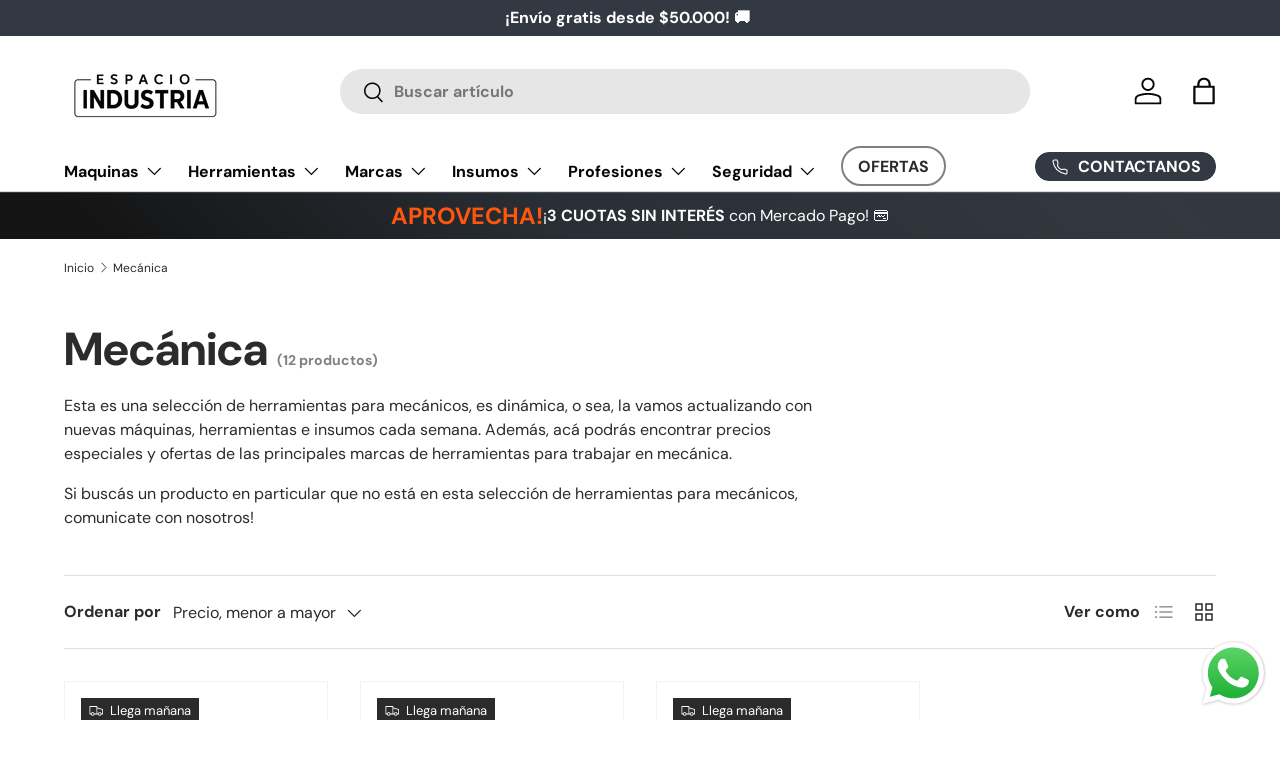

--- FILE ---
content_type: text/html; charset=utf-8
request_url: https://espacio-industria.com/collections/herramientas-para-mecanicos/juegos-de-herramientas
body_size: 52391
content:
<!doctype html>
<html class="no-js" lang="es" dir="ltr">
<head><meta charset="utf-8">
<meta name="viewport" content="width=device-width,initial-scale=1">
<title>Mecánica &ndash; Etiquetados &quot;JUEGOS DE HERRAMIENTAS&quot; &ndash; Espacio Industria</title><link rel="canonical" href="https://espacio-industria.com/collections/herramientas-para-mecanicos/juegos-de-herramientas"><link rel="icon" href="//espacio-industria.com/cdn/shop/files/favicon-anteior.png?crop=center&height=48&v=1753290525&width=48" type="image/png">
  <link rel="apple-touch-icon" href="//espacio-industria.com/cdn/shop/files/favicon-anteior.png?crop=center&height=180&v=1753290525&width=180"><meta name="description" content="Esta es una selección de herramientas para mecánicos, es dinámica, o sea, la vamos actualizando con nuevas máquinas, herramientas e insumos cada semana. Si buscás un producto en particular que no está en esta selección de herramientas para mecánicos, comunicate con nosotros!"><meta property="og:site_name" content="Espacio Industria">
<meta property="og:url" content="https://espacio-industria.com/collections/herramientas-para-mecanicos/juegos-de-herramientas">
<meta property="og:title" content="Mecánica">
<meta property="og:type" content="product.group">
<meta property="og:description" content="Esta es una selección de herramientas para mecánicos, es dinámica, o sea, la vamos actualizando con nuevas máquinas, herramientas e insumos cada semana. Si buscás un producto en particular que no está en esta selección de herramientas para mecánicos, comunicate con nosotros!"><meta property="og:image" content="http://espacio-industria.com/cdn/shop/collections/Untitled_image_-_2024-05-14T162159.330.jpg?crop=center&height=1200&v=1715714569&width=1200">
  <meta property="og:image:secure_url" content="https://espacio-industria.com/cdn/shop/collections/Untitled_image_-_2024-05-14T162159.330.jpg?crop=center&height=1200&v=1715714569&width=1200">
  <meta property="og:image:width" content="1200">
  <meta property="og:image:height" content="1200"><meta name="twitter:card" content="summary_large_image">
<meta name="twitter:title" content="Mecánica">
<meta name="twitter:description" content="Esta es una selección de herramientas para mecánicos, es dinámica, o sea, la vamos actualizando con nuevas máquinas, herramientas e insumos cada semana. Si buscás un producto en particular que no está en esta selección de herramientas para mecánicos, comunicate con nosotros!">
<link rel="preload" href="//espacio-industria.com/cdn/shop/t/7/assets/main.css?v=39030617625032399421745238928" as="style"><style data-shopify>
@font-face {
  font-family: "DM Sans";
  font-weight: 400;
  font-style: normal;
  font-display: swap;
  src: url("//espacio-industria.com/cdn/fonts/dm_sans/dmsans_n4.ec80bd4dd7e1a334c969c265873491ae56018d72.woff2") format("woff2"),
       url("//espacio-industria.com/cdn/fonts/dm_sans/dmsans_n4.87bdd914d8a61247b911147ae68e754d695c58a6.woff") format("woff");
}
@font-face {
  font-family: "DM Sans";
  font-weight: 700;
  font-style: normal;
  font-display: swap;
  src: url("//espacio-industria.com/cdn/fonts/dm_sans/dmsans_n7.97e21d81502002291ea1de8aefb79170c6946ce5.woff2") format("woff2"),
       url("//espacio-industria.com/cdn/fonts/dm_sans/dmsans_n7.af5c214f5116410ca1d53a2090665620e78e2e1b.woff") format("woff");
}
@font-face {
  font-family: "DM Sans";
  font-weight: 400;
  font-style: italic;
  font-display: swap;
  src: url("//espacio-industria.com/cdn/fonts/dm_sans/dmsans_i4.b8fe05e69ee95d5a53155c346957d8cbf5081c1a.woff2") format("woff2"),
       url("//espacio-industria.com/cdn/fonts/dm_sans/dmsans_i4.403fe28ee2ea63e142575c0aa47684d65f8c23a0.woff") format("woff");
}
@font-face {
  font-family: "DM Sans";
  font-weight: 700;
  font-style: italic;
  font-display: swap;
  src: url("//espacio-industria.com/cdn/fonts/dm_sans/dmsans_i7.52b57f7d7342eb7255084623d98ab83fd96e7f9b.woff2") format("woff2"),
       url("//espacio-industria.com/cdn/fonts/dm_sans/dmsans_i7.d5e14ef18a1d4a8ce78a4187580b4eb1759c2eda.woff") format("woff");
}
@font-face {
  font-family: "DM Sans";
  font-weight: 700;
  font-style: normal;
  font-display: swap;
  src: url("//espacio-industria.com/cdn/fonts/dm_sans/dmsans_n7.97e21d81502002291ea1de8aefb79170c6946ce5.woff2") format("woff2"),
       url("//espacio-industria.com/cdn/fonts/dm_sans/dmsans_n7.af5c214f5116410ca1d53a2090665620e78e2e1b.woff") format("woff");
}
@font-face {
  font-family: "DM Sans";
  font-weight: 700;
  font-style: normal;
  font-display: swap;
  src: url("//espacio-industria.com/cdn/fonts/dm_sans/dmsans_n7.97e21d81502002291ea1de8aefb79170c6946ce5.woff2") format("woff2"),
       url("//espacio-industria.com/cdn/fonts/dm_sans/dmsans_n7.af5c214f5116410ca1d53a2090665620e78e2e1b.woff") format("woff");
}
:root {
      --bg-color: 255 255 255 / 1.0;
      --bg-color-og: 255 255 255 / 1.0;
      --heading-color: 42 43 42;
      --text-color: 42 43 42;
      --text-color-og: 42 43 42;
      --scrollbar-color: 42 43 42;
      --link-color: 42 43 42;
      --link-color-og: 42 43 42;
      --star-color: 255 159 28;--swatch-border-color-default: 212 213 212;
        --swatch-border-color-active: 149 149 149;
        --swatch-card-size: 24px;
        --swatch-variant-picker-size: 64px;--color-scheme-1-bg: 244 244 244 / 1.0;
      --color-scheme-1-grad: linear-gradient(180deg, rgba(244, 244, 244, 1), rgba(244, 244, 244, 1) 100%);
      --color-scheme-1-heading: 42 43 42;
      --color-scheme-1-text: 42 43 42;
      --color-scheme-1-btn-bg: 255 88 13;
      --color-scheme-1-btn-text: 255 255 255;
      --color-scheme-1-btn-bg-hover: 255 124 64;--color-scheme-2-bg: 42 43 42 / 1.0;
      --color-scheme-2-grad: linear-gradient(225deg, rgba(51, 59, 67, 0.88) 8%, rgba(41, 47, 54, 1) 56%, rgba(20, 20, 20, 1) 92%);
      --color-scheme-2-heading: 255 88 13;
      --color-scheme-2-text: 255 255 255;
      --color-scheme-2-btn-bg: 255 88 13;
      --color-scheme-2-btn-text: 255 255 255;
      --color-scheme-2-btn-bg-hover: 255 124 64;--color-scheme-3-bg: 44 126 63 / 1.0;
      --color-scheme-3-grad: ;
      --color-scheme-3-heading: 255 255 255;
      --color-scheme-3-text: 255 255 255;
      --color-scheme-3-btn-bg: 44 126 63;
      --color-scheme-3-btn-text: 255 255 255;
      --color-scheme-3-btn-bg-hover: 81 155 98;

      --drawer-bg-color: 255 255 255 / 1.0;
      --drawer-text-color: 42 43 42;

      --panel-bg-color: 244 244 244 / 1.0;
      --panel-heading-color: 42 43 42;
      --panel-text-color: 42 43 42;

      --in-stock-text-color: 44 126 63;
      --low-stock-text-color: 210 134 26;
      --very-low-stock-text-color: 180 12 28;
      --no-stock-text-color: 119 119 119;
      --no-stock-backordered-text-color: 119 119 119;

      --error-bg-color: 252 237 238;
      --error-text-color: 180 12 28;
      --success-bg-color: 232 246 234;
      --success-text-color: 44 126 63;
      --info-bg-color: 228 237 250;
      --info-text-color: 26 102 210;

      --heading-font-family: "DM Sans", sans-serif;
      --heading-font-style: normal;
      --heading-font-weight: 700;
      --heading-scale-start: 4;

      --navigation-font-family: "DM Sans", sans-serif;
      --navigation-font-style: normal;
      --navigation-font-weight: 700;--heading-text-transform: none;
--subheading-text-transform: none;
      --body-font-family: "DM Sans", sans-serif;
      --body-font-style: normal;
      --body-font-weight: 400;
      --body-font-size: 16;

      --section-gap: 32;
      --heading-gap: calc(8 * var(--space-unit));--heading-gap: calc(6 * var(--space-unit));--grid-column-gap: 20px;--btn-bg-color: 42 43 42;
      --btn-bg-hover-color: 82 83 82;
      --btn-text-color: 255 255 255;
      --btn-bg-color-og: 42 43 42;
      --btn-text-color-og: 255 255 255;
      --btn-alt-bg-color: 255 255 255;
      --btn-alt-bg-alpha: 1.0;
      --btn-alt-text-color: 42 43 42;
      --btn-border-width: 1px;
      --btn-padding-y: 12px;

      
      --btn-border-radius: 27px;
      

      --btn-lg-border-radius: 50%;
      --btn-icon-border-radius: 50%;
      --input-with-btn-inner-radius: var(--btn-border-radius);

      --input-bg-color: 255 255 255 / 1.0;
      --input-text-color: 42 43 42;
      --input-border-width: 1px;
      --input-border-radius: 26px;
      --textarea-border-radius: 12px;
      --input-border-radius: 27px;
      --input-lg-border-radius: 33px;
      --input-bg-color-diff-3: #f7f7f7;
      --input-bg-color-diff-6: #f0f0f0;

      --modal-border-radius: 16px;
      --modal-overlay-color: 0 0 0;
      --modal-overlay-opacity: 0.4;
      --drawer-border-radius: 16px;
      --overlay-border-radius: 0px;

      --custom-label-bg-color: 42 43 42;
      --custom-label-text-color: 255 255 255;--sale-label-bg-color: 170 17 85;
      --sale-label-text-color: 255 255 255;--new-label-bg-color: 127 184 0;
      --new-label-text-color: 255 255 255;--preorder-label-bg-color: 0 166 237;
      --preorder-label-text-color: 255 255 255;

      --collection-label-color: 0 126 18;

      --page-width: 1320px;
      --gutter-sm: 20px;
      --gutter-md: 32px;
      --gutter-lg: 64px;

      --payment-terms-bg-color: #ffffff;

      --coll-card-bg-color: #F9F9F9;
      --coll-card-border-color: #f2f2f2;

      --card-highlight-bg-color: #F9F9F9;
      --card-highlight-text-color: 85 85 85;
      --card-highlight-border-color: #E1E1E1;--card-bg-color: #ffffff;
      --card-text-color: 38 38 43;
      --card-border-color: #f2f2f2;
        
          --aos-animate-duration: 0.6s;
        

        
          --aos-min-width: 0;
        
      

      --reading-width: 48em;
    }

    @media (max-width: 769px) {
      :root {
        --reading-width: 36em;
      }
    }
  </style><link rel="stylesheet" href="//espacio-industria.com/cdn/shop/t/7/assets/main.css?v=39030617625032399421745238928">
  <script src="//espacio-industria.com/cdn/shop/t/7/assets/main.js?v=76476094356780495751745238928" defer="defer"></script><link rel="preload" href="//espacio-industria.com/cdn/fonts/dm_sans/dmsans_n4.ec80bd4dd7e1a334c969c265873491ae56018d72.woff2" as="font" type="font/woff2" crossorigin fetchpriority="high"><link rel="preload" href="//espacio-industria.com/cdn/fonts/dm_sans/dmsans_n7.97e21d81502002291ea1de8aefb79170c6946ce5.woff2" as="font" type="font/woff2" crossorigin fetchpriority="high"><script>window.performance && window.performance.mark && window.performance.mark('shopify.content_for_header.start');</script><meta name="facebook-domain-verification" content="sko0p7ut1pmlya65td9ro304qgfmgw">
<meta name="facebook-domain-verification" content="5xk63czxwg1uqrqj5q60939p2k4t8s">
<meta name="google-site-verification" content="fqYZLntVJH8mktz7t3YQgz8PCsNTh7eZaa0U8CpSvRM">
<meta id="shopify-digital-wallet" name="shopify-digital-wallet" content="/58059227336/digital_wallets/dialog">
<link rel="alternate" type="application/atom+xml" title="Feed" href="/collections/herramientas-para-mecanicos/juegos-de-herramientas.atom" />
<link rel="alternate" type="application/json+oembed" href="https://espacio-industria.com/collections/herramientas-para-mecanicos/juegos-de-herramientas.oembed">
<script async="async" src="/checkouts/internal/preloads.js?locale=es-AR"></script>
<script id="shopify-features" type="application/json">{"accessToken":"f2fa8e0dab71ed8540ee254ad882baec","betas":["rich-media-storefront-analytics"],"domain":"espacio-industria.com","predictiveSearch":true,"shopId":58059227336,"locale":"es"}</script>
<script>var Shopify = Shopify || {};
Shopify.shop = "cuttersdeseguridad-com.myshopify.com";
Shopify.locale = "es";
Shopify.currency = {"active":"ARS","rate":"1.0"};
Shopify.country = "AR";
Shopify.theme = {"name":"Copia de Copia actualizada de Enterprise","id":150110077149,"schema_name":"Enterprise","schema_version":"1.6.2","theme_store_id":1657,"role":"main"};
Shopify.theme.handle = "null";
Shopify.theme.style = {"id":null,"handle":null};
Shopify.cdnHost = "espacio-industria.com/cdn";
Shopify.routes = Shopify.routes || {};
Shopify.routes.root = "/";</script>
<script type="module">!function(o){(o.Shopify=o.Shopify||{}).modules=!0}(window);</script>
<script>!function(o){function n(){var o=[];function n(){o.push(Array.prototype.slice.apply(arguments))}return n.q=o,n}var t=o.Shopify=o.Shopify||{};t.loadFeatures=n(),t.autoloadFeatures=n()}(window);</script>
<script id="shop-js-analytics" type="application/json">{"pageType":"collection"}</script>
<script defer="defer" async type="module" src="//espacio-industria.com/cdn/shopifycloud/shop-js/modules/v2/client.init-shop-cart-sync_BauuRneq.es.esm.js"></script>
<script defer="defer" async type="module" src="//espacio-industria.com/cdn/shopifycloud/shop-js/modules/v2/chunk.common_JQpvZAPo.esm.js"></script>
<script defer="defer" async type="module" src="//espacio-industria.com/cdn/shopifycloud/shop-js/modules/v2/chunk.modal_Cc_JA9bg.esm.js"></script>
<script type="module">
  await import("//espacio-industria.com/cdn/shopifycloud/shop-js/modules/v2/client.init-shop-cart-sync_BauuRneq.es.esm.js");
await import("//espacio-industria.com/cdn/shopifycloud/shop-js/modules/v2/chunk.common_JQpvZAPo.esm.js");
await import("//espacio-industria.com/cdn/shopifycloud/shop-js/modules/v2/chunk.modal_Cc_JA9bg.esm.js");

  window.Shopify.SignInWithShop?.initShopCartSync?.({"fedCMEnabled":true,"windoidEnabled":true});

</script>
<script>(function() {
  var isLoaded = false;
  function asyncLoad() {
    if (isLoaded) return;
    isLoaded = true;
    var urls = ["https:\/\/snts-app.herokuapp.com\/get_script\/813685d084e011efa2b12ebb4d21054b.js?shop=cuttersdeseguridad-com.myshopify.com","https:\/\/cdn-app.cart-bot.net\/public\/js\/append.js?shop=cuttersdeseguridad-com.myshopify.com"];
    for (var i = 0; i < urls.length; i++) {
      var s = document.createElement('script');
      s.type = 'text/javascript';
      s.async = true;
      s.src = urls[i];
      var x = document.getElementsByTagName('script')[0];
      x.parentNode.insertBefore(s, x);
    }
  };
  if(window.attachEvent) {
    window.attachEvent('onload', asyncLoad);
  } else {
    window.addEventListener('load', asyncLoad, false);
  }
})();</script>
<script id="__st">var __st={"a":58059227336,"offset":-10800,"reqid":"83d4eddd-22ba-4e4c-8a5c-ad3af9edc011-1769693197","pageurl":"espacio-industria.com\/collections\/herramientas-para-mecanicos\/juegos-de-herramientas","u":"d256746efb8c","p":"collection","rtyp":"collection","rid":328766914760};</script>
<script>window.ShopifyPaypalV4VisibilityTracking = true;</script>
<script id="captcha-bootstrap">!function(){'use strict';const t='contact',e='account',n='new_comment',o=[[t,t],['blogs',n],['comments',n],[t,'customer']],c=[[e,'customer_login'],[e,'guest_login'],[e,'recover_customer_password'],[e,'create_customer']],r=t=>t.map((([t,e])=>`form[action*='/${t}']:not([data-nocaptcha='true']) input[name='form_type'][value='${e}']`)).join(','),a=t=>()=>t?[...document.querySelectorAll(t)].map((t=>t.form)):[];function s(){const t=[...o],e=r(t);return a(e)}const i='password',u='form_key',d=['recaptcha-v3-token','g-recaptcha-response','h-captcha-response',i],f=()=>{try{return window.sessionStorage}catch{return}},m='__shopify_v',_=t=>t.elements[u];function p(t,e,n=!1){try{const o=window.sessionStorage,c=JSON.parse(o.getItem(e)),{data:r}=function(t){const{data:e,action:n}=t;return t[m]||n?{data:e,action:n}:{data:t,action:n}}(c);for(const[e,n]of Object.entries(r))t.elements[e]&&(t.elements[e].value=n);n&&o.removeItem(e)}catch(o){console.error('form repopulation failed',{error:o})}}const l='form_type',E='cptcha';function T(t){t.dataset[E]=!0}const w=window,h=w.document,L='Shopify',v='ce_forms',y='captcha';let A=!1;((t,e)=>{const n=(g='f06e6c50-85a8-45c8-87d0-21a2b65856fe',I='https://cdn.shopify.com/shopifycloud/storefront-forms-hcaptcha/ce_storefront_forms_captcha_hcaptcha.v1.5.2.iife.js',D={infoText:'Protegido por hCaptcha',privacyText:'Privacidad',termsText:'Términos'},(t,e,n)=>{const o=w[L][v],c=o.bindForm;if(c)return c(t,g,e,D).then(n);var r;o.q.push([[t,g,e,D],n]),r=I,A||(h.body.append(Object.assign(h.createElement('script'),{id:'captcha-provider',async:!0,src:r})),A=!0)});var g,I,D;w[L]=w[L]||{},w[L][v]=w[L][v]||{},w[L][v].q=[],w[L][y]=w[L][y]||{},w[L][y].protect=function(t,e){n(t,void 0,e),T(t)},Object.freeze(w[L][y]),function(t,e,n,w,h,L){const[v,y,A,g]=function(t,e,n){const i=e?o:[],u=t?c:[],d=[...i,...u],f=r(d),m=r(i),_=r(d.filter((([t,e])=>n.includes(e))));return[a(f),a(m),a(_),s()]}(w,h,L),I=t=>{const e=t.target;return e instanceof HTMLFormElement?e:e&&e.form},D=t=>v().includes(t);t.addEventListener('submit',(t=>{const e=I(t);if(!e)return;const n=D(e)&&!e.dataset.hcaptchaBound&&!e.dataset.recaptchaBound,o=_(e),c=g().includes(e)&&(!o||!o.value);(n||c)&&t.preventDefault(),c&&!n&&(function(t){try{if(!f())return;!function(t){const e=f();if(!e)return;const n=_(t);if(!n)return;const o=n.value;o&&e.removeItem(o)}(t);const e=Array.from(Array(32),(()=>Math.random().toString(36)[2])).join('');!function(t,e){_(t)||t.append(Object.assign(document.createElement('input'),{type:'hidden',name:u})),t.elements[u].value=e}(t,e),function(t,e){const n=f();if(!n)return;const o=[...t.querySelectorAll(`input[type='${i}']`)].map((({name:t})=>t)),c=[...d,...o],r={};for(const[a,s]of new FormData(t).entries())c.includes(a)||(r[a]=s);n.setItem(e,JSON.stringify({[m]:1,action:t.action,data:r}))}(t,e)}catch(e){console.error('failed to persist form',e)}}(e),e.submit())}));const S=(t,e)=>{t&&!t.dataset[E]&&(n(t,e.some((e=>e===t))),T(t))};for(const o of['focusin','change'])t.addEventListener(o,(t=>{const e=I(t);D(e)&&S(e,y())}));const B=e.get('form_key'),M=e.get(l),P=B&&M;t.addEventListener('DOMContentLoaded',(()=>{const t=y();if(P)for(const e of t)e.elements[l].value===M&&p(e,B);[...new Set([...A(),...v().filter((t=>'true'===t.dataset.shopifyCaptcha))])].forEach((e=>S(e,t)))}))}(h,new URLSearchParams(w.location.search),n,t,e,['guest_login'])})(!0,!0)}();</script>
<script integrity="sha256-4kQ18oKyAcykRKYeNunJcIwy7WH5gtpwJnB7kiuLZ1E=" data-source-attribution="shopify.loadfeatures" defer="defer" src="//espacio-industria.com/cdn/shopifycloud/storefront/assets/storefront/load_feature-a0a9edcb.js" crossorigin="anonymous"></script>
<script data-source-attribution="shopify.dynamic_checkout.dynamic.init">var Shopify=Shopify||{};Shopify.PaymentButton=Shopify.PaymentButton||{isStorefrontPortableWallets:!0,init:function(){window.Shopify.PaymentButton.init=function(){};var t=document.createElement("script");t.src="https://espacio-industria.com/cdn/shopifycloud/portable-wallets/latest/portable-wallets.es.js",t.type="module",document.head.appendChild(t)}};
</script>
<script data-source-attribution="shopify.dynamic_checkout.buyer_consent">
  function portableWalletsHideBuyerConsent(e){var t=document.getElementById("shopify-buyer-consent"),n=document.getElementById("shopify-subscription-policy-button");t&&n&&(t.classList.add("hidden"),t.setAttribute("aria-hidden","true"),n.removeEventListener("click",e))}function portableWalletsShowBuyerConsent(e){var t=document.getElementById("shopify-buyer-consent"),n=document.getElementById("shopify-subscription-policy-button");t&&n&&(t.classList.remove("hidden"),t.removeAttribute("aria-hidden"),n.addEventListener("click",e))}window.Shopify?.PaymentButton&&(window.Shopify.PaymentButton.hideBuyerConsent=portableWalletsHideBuyerConsent,window.Shopify.PaymentButton.showBuyerConsent=portableWalletsShowBuyerConsent);
</script>
<script data-source-attribution="shopify.dynamic_checkout.cart.bootstrap">document.addEventListener("DOMContentLoaded",(function(){function t(){return document.querySelector("shopify-accelerated-checkout-cart, shopify-accelerated-checkout")}if(t())Shopify.PaymentButton.init();else{new MutationObserver((function(e,n){t()&&(Shopify.PaymentButton.init(),n.disconnect())})).observe(document.body,{childList:!0,subtree:!0})}}));
</script>
<script id="sections-script" data-sections="header,footer" defer="defer" src="//espacio-industria.com/cdn/shop/t/7/compiled_assets/scripts.js?v=34717"></script>
<script>window.performance && window.performance.mark && window.performance.mark('shopify.content_for_header.end');</script>

    <script src="//espacio-industria.com/cdn/shop/t/7/assets/animate-on-scroll.js?v=15249566486942820451745238928" defer="defer"></script>
    <link rel="stylesheet" href="//espacio-industria.com/cdn/shop/t/7/assets/animate-on-scroll.css?v=116194678796051782541745238928">
  

  <script>document.documentElement.className = document.documentElement.className.replace('no-js', 'js');</script><!-- CC Custom Head Start --><link rel="stylesheet" href="https://cdnjs.cloudflare.com/ajax/libs/font-awesome/6.5.1/css/all.min.css"><!-- CC Custom Head End --><!-- BEGIN app block: shopify://apps/mercado-pago-antifraud-plus/blocks/embed-block/b19ea721-f94a-4308-bee5-0057c043bac5 -->
<!-- BEGIN app snippet: send-melidata-report --><script>
  const MLD_IS_DEV = false;
  const CART_TOKEN_KEY = 'cartToken';
  const USER_SESSION_ID_KEY = 'pf_user_session_id';
  const EVENT_TYPE = 'event';
  const MLD_PLATFORM_NAME = 'shopify';
  const PLATFORM_VERSION = '1.0.0';
  const MLD_PLUGIN_VERSION = '0.1.0';
  const NAVIGATION_DATA_PATH = 'pf/navigation_data';
  const MELIDATA_TRACKS_URL = 'https://api.mercadopago.com/v1/plugins/melidata/tracks';
  const BUSINESS_NAME = 'mercadopago';
  const MLD_MELI_SESSION_ID_KEY = 'meli_session_id';
  const EVENT_NAME = 'navigation_data'

  const SEND_MELIDATA_REPORT_NAME = MLD_IS_DEV ? 'send_melidata_report_test' : 'send_melidata_report';
  const SUCCESS_SENDING_MELIDATA_REPORT_VALUE = 'SUCCESS_SENDING_MELIDATA_REPORT';
  const FAILED_SENDING_MELIDATA_REPORT_VALUE = 'FAILED_SENDING_MELIDATA_REPORT';

  const userAgent = navigator.userAgent;
  const startTime = Date.now();
  const deviceId = sessionStorage.getItem(MLD_MELI_SESSION_ID_KEY) ?? '';
  const cartToken = localStorage.getItem(CART_TOKEN_KEY) ?? '';
  const userSessionId = generateUserSessionId();
  const shopId = __st?.a ?? '';
  const shopUrl = Shopify?.shop ?? '';
  const country = Shopify?.country ?? '';

  const siteIdMap = {
    BR: 'MLB',
    MX: 'MLM',
    CO: 'MCO',
    CL: 'MLC',
    UY: 'MLU',
    PE: 'MPE',
    AR: 'MLA',
  };

  function getSiteId() {
    return siteIdMap[country] ?? 'MLB';
  }

  function detectBrowser() {
    switch (true) {
      case /Edg/.test(userAgent):
        return 'Microsoft Edge';
      case /Chrome/.test(userAgent) && !/Edg/.test(userAgent):
        return 'Chrome';
      case /Firefox/.test(userAgent):
        return 'Firefox';
      case /Safari/.test(userAgent) && !/Chrome/.test(userAgent):
        return 'Safari';
      case /Opera/.test(userAgent) || /OPR/.test(userAgent):
        return 'Opera';
      case /Trident/.test(userAgent) || /MSIE/.test(userAgent):
        return 'Internet Explorer';
      case /Edge/.test(userAgent):
        return 'Microsoft Edge (Legacy)';
      default:
        return 'Unknown';
    }
  }

  function detectDevice() {
    switch (true) {
      case /android/i.test(userAgent):
        return '/mobile/android';
      case /iPad|iPhone|iPod/.test(userAgent):
        return '/mobile/ios';
      case /mobile/i.test(userAgent):
        return '/mobile';
      default:
        return '/web/desktop';
    }
  }

  function getPageTimeCount() {
    const endTime = Date.now();
    const timeSpent = endTime - startTime;
    return timeSpent;
  }

  function buildURLPath(fullUrl) {
    try {
      const url = new URL(fullUrl);
      return url.pathname;
    } catch (error) {
      return '';
    }
  }

  function generateUUID() {
    return 'pf-' + Date.now() + '-' + Math.random().toString(36).substring(2, 9);
  }

  function generateUserSessionId() {
    const uuid = generateUUID();
    const userSessionId = sessionStorage.getItem(USER_SESSION_ID_KEY);
    if (!userSessionId) {
      sessionStorage.setItem(USER_SESSION_ID_KEY, uuid);
      return uuid;
    }
    return userSessionId;
  }

  function sendMelidataReport() {
    try {
      const payload = {
        platform: {
          name: MLD_PLATFORM_NAME,
          version: PLATFORM_VERSION,
          uri: '/',
          location: '/',
        },
        plugin: {
          version: MLD_PLUGIN_VERSION,
        },
        user: {
          uid: userSessionId,
        },
        application: {
          business: BUSINESS_NAME,
          site_id: getSiteId(),
          version: PLATFORM_VERSION,
        },
        device: {
          platform: detectDevice(),
        },
        events: [
          {
            path: NAVIGATION_DATA_PATH,
            id: userSessionId,
            type: EVENT_TYPE,
            user_local_timestamp: new Date().toISOString(),
            metadata_type: EVENT_TYPE,
            metadata: {
              event: {
                element: 'window',
                action: 'load',
                target: 'body',
                label: EVENT_NAME,
              },
              configs: [
                {
                  config_name: 'page_time',
                  new_value: getPageTimeCount().toString(),
                },
                {
                  config_name: 'shop',
                  new_value: shopUrl,
                },
                {
                  config_name: 'shop_id',
                  new_value: String(shopId),
                },
                {
                  config_name: 'pf_user_session_id',
                  new_value: userSessionId,
                },
                {
                  config_name: 'current_page',
                  new_value: location.pathname,
                },
                {
                  config_name: 'last_page',
                  new_value: buildURLPath(document.referrer),
                },
                {
                  config_name: 'is_device_generated',
                  new_value: String(!!deviceId),
                },
                {
                  config_name: 'browser',
                  new_value: detectBrowser(),
                },
                {
                  config_name: 'cart_token',
                  new_value: cartToken.slice(1, -1),
                },
              ],
            },
          },
        ],
      };

      const success = navigator.sendBeacon(MELIDATA_TRACKS_URL, JSON.stringify(payload));
      if (success) {
        registerDatadogEvent(SEND_MELIDATA_REPORT_NAME, SUCCESS_SENDING_MELIDATA_REPORT_VALUE, `[${EVENT_NAME}]`, shopUrl);
      } else {
        registerDatadogEvent(SEND_MELIDATA_REPORT_NAME, FAILED_SENDING_MELIDATA_REPORT_VALUE, `[${EVENT_NAME}]`, shopUrl);
      }
    } catch (error) {
      registerDatadogEvent(SEND_MELIDATA_REPORT_NAME, FAILED_SENDING_MELIDATA_REPORT_VALUE, `[${EVENT_NAME}]: ${error}`, shopUrl);
    }
  }
  window.addEventListener('beforeunload', sendMelidataReport);
</script><!-- END app snippet -->
<!-- END app block --><!-- BEGIN app block: shopify://apps/microsoft-clarity/blocks/clarity_js/31c3d126-8116-4b4a-8ba1-baeda7c4aeea -->
<script type="text/javascript">
  (function (c, l, a, r, i, t, y) {
    c[a] = c[a] || function () { (c[a].q = c[a].q || []).push(arguments); };
    t = l.createElement(r); t.async = 1; t.src = "https://www.clarity.ms/tag/" + i + "?ref=shopify";
    y = l.getElementsByTagName(r)[0]; y.parentNode.insertBefore(t, y);

    c.Shopify.loadFeatures([{ name: "consent-tracking-api", version: "0.1" }], error => {
      if (error) {
        console.error("Error loading Shopify features:", error);
        return;
      }

      c[a]('consentv2', {
        ad_Storage: c.Shopify.customerPrivacy.marketingAllowed() ? "granted" : "denied",
        analytics_Storage: c.Shopify.customerPrivacy.analyticsProcessingAllowed() ? "granted" : "denied",
      });
    });

    l.addEventListener("visitorConsentCollected", function (e) {
      c[a]('consentv2', {
        ad_Storage: e.detail.marketingAllowed ? "granted" : "denied",
        analytics_Storage: e.detail.analyticsAllowed ? "granted" : "denied",
      });
    });
  })(window, document, "clarity", "script", "umx79hqg7p");
</script>



<!-- END app block --><!-- BEGIN app block: shopify://apps/labeler/blocks/app-embed/38a5b8ec-f58a-4fa4-8faa-69ddd0f10a60 -->

  <style>
    .aco-box { z-index: 5 !important; }
  </style>

<script>
  let aco_allProducts = new Map();
</script>
<script>
  const normalStyle = [
  "background: rgb(173, 216, 230)",
  "padding: 15px",
  "font-size: 1.5em",
  "font-family: 'Poppins', sans-serif",
  "color: black",
  "border-radius: 10px",
  ];
  const warningStyle = [
  "background: rgb(255, 165, 0)",
  "padding: 15px",
  "font-size: 1.5em",
  "font-family: 'Poppins', sans-serif",
  "color: black", 
  "border-radius: 10px",
  ];
  let content = "%cWelcome to labeler v3!🎉🎉";
  let version = "v3";

  if (version !== "v3") {
    content = "%cWarning! Update labeler to v3 ⚠️⚠️";
    console.log(content, warningStyle.join(";"));
  }
  else {
    console.log(content, normalStyle.join(";"));
  }
  try{
     
    
   
    
      
      
            aco_allProducts.set(`sellador-silicona-transparente-lusqtoff-280mml-anti-hongo`,{
              availableForSale: false,
              collections: [{"id":326500450504,"handle":"herramientas-para-carpinteros","updated_at":"2026-01-28T14:47:29-03:00","published_at":"2021-07-24T10:55:38-03:00","sort_order":"alpha-asc","template_suffix":"","published_scope":"global","title":"HERRAMIENTAS PARA CARPINTEROS","body_html":"\u003cp\u003eEsta es una selección de herramientas para carpinterías, es dinámica, o sea, la vamos actualizando con nuevas máquinas, herramientas e insumos cada semana. Además, acá podrás encontrar precios especiales y ofertas de las principales marcas de herramientas para trabajar en madera.\u003c\/p\u003e\n\u003cp\u003eSi buscás un producto en particular que no está en esta selección de herramientas para carpinteros, comunicate con nosotros!\u003c\/p\u003e"},{"id":328766914760,"handle":"herramientas-para-mecanicos","updated_at":"2026-01-28T14:46:03-03:00","published_at":"2021-08-16T21:37:56-03:00","sort_order":"price-asc","template_suffix":"","published_scope":"global","title":"Mecánica","body_html":"\u003cp class=\"p1\" data-mce-fragment=\"1\"\u003eEsta es una selección de herramientas para mecánicos, es dinámica, o sea, la vamos actualizando con nuevas máquinas, herramientas e insumos cada semana. Además, acá podrás encontrar precios especiales y ofertas de las principales marcas de herramientas para trabajar en mecánica.\u003c\/p\u003e\n\u003cp class=\"p1\" data-mce-fragment=\"1\"\u003eSi buscás un producto en particular que no está en esta selección de herramientas para mecánicos, comunicate con nosotros!\u003c\/p\u003e","image":{"created_at":"2024-05-14T16:22:48-03:00","alt":"HERRAMIENTAS PARA MECANICOS","width":1200,"height":1200,"src":"\/\/espacio-industria.com\/cdn\/shop\/collections\/Untitled_image_-_2024-05-14T162159.330.jpg?v=1715714569"}}],
              first_variant: null,
              price:`4.499`,
              compareAtPriceRange: {
                maxVariantPrice: {
                    amount: `0`,
                    currencyCode: `ARS`
                },
                minVariantPrice: {
                    amount: `0`,
                    currencyCode: `ARS`
                },
              },
              createdAt: `2024-01-12 09:56:55 -0300`,
              featuredImage: `files/17-2024-01-12T095831.440.jpg`,
              handle: `sellador-silicona-transparente-lusqtoff-280mml-anti-hongo`,
              id: "8332426150109",
              images: [
                
                {
                  id: "40214186262749",
                  url: `files/17-2024-01-12T095831.440.jpg`,
                  altText: `Sellador Silicona Transparente Lusqtoff 280mml Anti Hongo frente`,
                },
                
              ],
              priceRange: {
                maxVariantPrice: {
                  amount:`4.499`
                },
                minVariantPrice: {
                  amount:`4.499`
                },
              },
              productType: `simple`,
              publishedAt: `2024-01-12 09:56:55 -0300`,
              tags: ["LUSQTOFF","Sellador","Sellador de silicona"],
              title: `Sellador Silicona Transparente Lusqtoff 280mml Anti Hongo`,
              variants: [
                
                {
                availableForSale: false,
                compareAtPrice : {
                  amount:``
                },
                id: `gid://shopify/ProductVariant/44435840991453`,
                quantityAvailable:0,
                image : {
                  id: "null",
                  url: `files/17-2024-01-12T095831.440.jpg`,
                  altText: ``,
                },
                price :{
                  amount: `4.499`,
                  currencyCode: `ARS`
                  },
                title: `Default Title`,
                },
                
              ] ,
              vendor: `LUSQTOFF`,
              type: `simple`,
            });
          
            aco_allProducts.set(`grasera-bomba-de-engrase-manual-500-cc-udovo-gp001`,{
              availableForSale: false,
              collections: [{"id":328766914760,"handle":"herramientas-para-mecanicos","updated_at":"2026-01-28T14:46:03-03:00","published_at":"2021-08-16T21:37:56-03:00","sort_order":"price-asc","template_suffix":"","published_scope":"global","title":"Mecánica","body_html":"\u003cp class=\"p1\" data-mce-fragment=\"1\"\u003eEsta es una selección de herramientas para mecánicos, es dinámica, o sea, la vamos actualizando con nuevas máquinas, herramientas e insumos cada semana. Además, acá podrás encontrar precios especiales y ofertas de las principales marcas de herramientas para trabajar en mecánica.\u003c\/p\u003e\n\u003cp class=\"p1\" data-mce-fragment=\"1\"\u003eSi buscás un producto en particular que no está en esta selección de herramientas para mecánicos, comunicate con nosotros!\u003c\/p\u003e","image":{"created_at":"2024-05-14T16:22:48-03:00","alt":"HERRAMIENTAS PARA MECANICOS","width":1200,"height":1200,"src":"\/\/espacio-industria.com\/cdn\/shop\/collections\/Untitled_image_-_2024-05-14T162159.330.jpg?v=1715714569"}}],
              first_variant: null,
              price:`18.999`,
              compareAtPriceRange: {
                maxVariantPrice: {
                    amount: `0`,
                    currencyCode: `ARS`
                },
                minVariantPrice: {
                    amount: `0`,
                    currencyCode: `ARS`
                },
              },
              createdAt: `2024-01-26 11:48:45 -0300`,
              featuredImage: `files/17-2024-01-26T114303.279.jpg`,
              handle: `grasera-bomba-de-engrase-manual-500-cc-udovo-gp001`,
              id: "8348580806877",
              images: [
                
                {
                  id: "40305017585885",
                  url: `files/17-2024-01-26T114303.279.jpg`,
                  altText: `Grasera Bomba De Engrase Manual 500 Cc Udovo Gp001 frente`,
                },
                
              ],
              priceRange: {
                maxVariantPrice: {
                  amount:`18.999`
                },
                minVariantPrice: {
                  amount:`18.999`
                },
              },
              productType: `simple`,
              publishedAt: `2024-01-26 11:48:45 -0300`,
              tags: [],
              title: `Grasera Bomba De Engrase Manual 500 Cc Udovo Gp001`,
              variants: [
                
                {
                availableForSale: false,
                compareAtPrice : {
                  amount:``
                },
                id: `gid://shopify/ProductVariant/44501991915741`,
                quantityAvailable:0,
                image : {
                  id: "null",
                  url: `files/17-2024-01-26T114303.279.jpg`,
                  altText: ``,
                },
                price :{
                  amount: `18.999`,
                  currencyCode: `ARS`
                  },
                title: `Default Title`,
                },
                
              ] ,
              vendor: `UDOVO`,
              type: `simple`,
            });
          
            aco_allProducts.set(`llaves-allen-tipo-navaja-suiza-2-8-mm-7-piezas-gedore-012-520`,{
              availableForSale: false,
              collections: [{"id":328765767880,"handle":"herramientas-para-ingenieros","updated_at":"2026-01-28T14:44:04-03:00","published_at":"2021-08-16T21:31:59-03:00","sort_order":"best-selling","template_suffix":"","published_scope":"global","title":"Ingeniería","body_html":"\u003cp class=\"p1\" data-mce-fragment=\"1\"\u003eEsta es una selección de herramientas para ingenieros, es dinámica, o sea, la vamos actualizando con nuevas máquinas, herramientas e insumos cada semana. Además, acá podrás encontrar precios especiales y ofertas de las principales marcas de herramientas para ingenieros.\u003c\/p\u003e\n\u003cp class=\"p1\" data-mce-fragment=\"1\"\u003eSi buscás un producto en particular que no está en esta selección de herramientas para ingenieros, comunicate con nosotros!\u003c\/p\u003e","image":{"created_at":"2024-05-14T16:22:26-03:00","alt":"HERRAMIENTAS PARA INGENIEROS","width":1200,"height":1200,"src":"\/\/espacio-industria.com\/cdn\/shop\/collections\/Untitled_image_-_2024-05-14T161427.364.jpg?v=1715714547"}},{"id":328766914760,"handle":"herramientas-para-mecanicos","updated_at":"2026-01-28T14:46:03-03:00","published_at":"2021-08-16T21:37:56-03:00","sort_order":"price-asc","template_suffix":"","published_scope":"global","title":"Mecánica","body_html":"\u003cp class=\"p1\" data-mce-fragment=\"1\"\u003eEsta es una selección de herramientas para mecánicos, es dinámica, o sea, la vamos actualizando con nuevas máquinas, herramientas e insumos cada semana. Además, acá podrás encontrar precios especiales y ofertas de las principales marcas de herramientas para trabajar en mecánica.\u003c\/p\u003e\n\u003cp class=\"p1\" data-mce-fragment=\"1\"\u003eSi buscás un producto en particular que no está en esta selección de herramientas para mecánicos, comunicate con nosotros!\u003c\/p\u003e","image":{"created_at":"2024-05-14T16:22:48-03:00","alt":"HERRAMIENTAS PARA MECANICOS","width":1200,"height":1200,"src":"\/\/espacio-industria.com\/cdn\/shop\/collections\/Untitled_image_-_2024-05-14T162159.330.jpg?v=1715714569"}}],
              first_variant: null,
              price:`34.599`,
              compareAtPriceRange: {
                maxVariantPrice: {
                    amount: `0`,
                    currencyCode: `ARS`
                },
                minVariantPrice: {
                    amount: `0`,
                    currencyCode: `ARS`
                },
              },
              createdAt: `2021-07-23 08:42:37 -0300`,
              featuredImage: `products/LlavesAllenTipoNavajaSuiza2-8mm7PiezasGedore012-520.jpg`,
              handle: `llaves-allen-tipo-navaja-suiza-2-8-mm-7-piezas-gedore-012-520`,
              id: "6970288472264",
              images: [
                
                {
                  id: "30884631150792",
                  url: `products/LlavesAllenTipoNavajaSuiza2-8mm7PiezasGedore012-520.jpg`,
                  altText: `Llaves Allen Tipo Navaja Suiza 2 - 8 mm 7 Piezas Gedore 012-520`,
                },
                
              ],
              priceRange: {
                maxVariantPrice: {
                  amount:`34.599`
                },
                minVariantPrice: {
                  amount:`34.599`
                },
              },
              productType: `simple`,
              publishedAt: `2021-07-23 08:42:37 -0300`,
              tags: ["GEDORE","Llaves Allen"],
              title: `Llaves Allen Tipo Navaja Suiza 2 - 8 mm 7 Piezas Gedore 012-520`,
              variants: [
                
                {
                availableForSale: false,
                compareAtPrice : {
                  amount:``
                },
                id: `gid://shopify/ProductVariant/40604304081096`,
                quantityAvailable:0,
                image : {
                  id: "null",
                  url: `products/LlavesAllenTipoNavajaSuiza2-8mm7PiezasGedore012-520.jpg`,
                  altText: ``,
                },
                price :{
                  amount: `34.599`,
                  currencyCode: `ARS`
                  },
                title: `Default Title`,
                },
                
              ] ,
              vendor: `GEDORE`,
              type: `simple`,
            });
          
            aco_allProducts.set(`juego-set-de-llaves-combinadas-acodadas-5-piezas-6-17-mm-gedore-002-607`,{
              availableForSale: false,
              collections: [{"id":328766914760,"handle":"herramientas-para-mecanicos","updated_at":"2026-01-28T14:46:03-03:00","published_at":"2021-08-16T21:37:56-03:00","sort_order":"price-asc","template_suffix":"","published_scope":"global","title":"Mecánica","body_html":"\u003cp class=\"p1\" data-mce-fragment=\"1\"\u003eEsta es una selección de herramientas para mecánicos, es dinámica, o sea, la vamos actualizando con nuevas máquinas, herramientas e insumos cada semana. Además, acá podrás encontrar precios especiales y ofertas de las principales marcas de herramientas para trabajar en mecánica.\u003c\/p\u003e\n\u003cp class=\"p1\" data-mce-fragment=\"1\"\u003eSi buscás un producto en particular que no está en esta selección de herramientas para mecánicos, comunicate con nosotros!\u003c\/p\u003e","image":{"created_at":"2024-05-14T16:22:48-03:00","alt":"HERRAMIENTAS PARA MECANICOS","width":1200,"height":1200,"src":"\/\/espacio-industria.com\/cdn\/shop\/collections\/Untitled_image_-_2024-05-14T162159.330.jpg?v=1715714569"}}],
              first_variant: null,
              price:`37.599`,
              compareAtPriceRange: {
                maxVariantPrice: {
                    amount: `0`,
                    currencyCode: `ARS`
                },
                minVariantPrice: {
                    amount: `0`,
                    currencyCode: `ARS`
                },
              },
              createdAt: `2021-07-22 11:46:04 -0300`,
              featuredImage: `products/gedore-002-607-gedore-002-607-image-es_ar-ecommerce-juego-llaves-combinadas-gedore-11pz_10.jpg`,
              handle: `juego-set-de-llaves-combinadas-acodadas-5-piezas-6-17-mm-gedore-002-607`,
              id: "6968499405000",
              images: [
                
                {
                  id: "30514484740296",
                  url: `products/gedore-002-607-gedore-002-607-image-es_ar-ecommerce-juego-llaves-combinadas-gedore-11pz_10.jpg`,
                  altText: `Juego Set de Llaves Combinadas Acodadas 5 Piezas 6-17 mm Gedore 002-607`,
                },
                
              ],
              priceRange: {
                maxVariantPrice: {
                  amount:`37.599`
                },
                minVariantPrice: {
                  amount:`37.599`
                },
              },
              productType: `simple`,
              publishedAt: `2021-07-22 11:45:57 -0300`,
              tags: ["JUEGOS DE HERRAMIENTAS"],
              title: `Juego Set de Llaves Combinadas Acodadas 5 Piezas 6-17 mm Gedore 002-607`,
              variants: [
                
                {
                availableForSale: false,
                compareAtPrice : {
                  amount:``
                },
                id: `gid://shopify/ProductVariant/40598968565960`,
                quantityAvailable:0,
                image : {
                  id: "30514484740296",
                  url: `products/gedore-002-607-gedore-002-607-image-es_ar-ecommerce-juego-llaves-combinadas-gedore-11pz_10.jpg`,
                  altText: `Juego Set de Llaves Combinadas Acodadas 5 Piezas 6-17 mm Gedore 002-607`,
                },
                price :{
                  amount: `37.599`,
                  currencyCode: `ARS`
                  },
                title: `Default Title`,
                },
                
              ] ,
              vendor: `GEDORE`,
              type: `simple`,
            });
          
            aco_allProducts.set(`juego-de-llaves-allen-tipo-torx-8-piezas-bondhus-31834`,{
              availableForSale: false,
              collections: [{"id":439014785245,"handle":"llave-combinada","updated_at":"2026-01-28T14:42:35-03:00","published_at":"2025-03-18T12:02:15-03:00","sort_order":"manual","template_suffix":"","published_scope":"global","title":"Juego de Llaves","body_html":""},{"id":438663413981,"handle":"llaves-1","updated_at":"2026-01-28T14:43:38-03:00","published_at":"2025-03-06T16:46:17-03:00","sort_order":"manual","template_suffix":"","published_scope":"global","title":"Llaves Herreria","body_html":""},{"id":328766914760,"handle":"herramientas-para-mecanicos","updated_at":"2026-01-28T14:46:03-03:00","published_at":"2021-08-16T21:37:56-03:00","sort_order":"price-asc","template_suffix":"","published_scope":"global","title":"Mecánica","body_html":"\u003cp class=\"p1\" data-mce-fragment=\"1\"\u003eEsta es una selección de herramientas para mecánicos, es dinámica, o sea, la vamos actualizando con nuevas máquinas, herramientas e insumos cada semana. Además, acá podrás encontrar precios especiales y ofertas de las principales marcas de herramientas para trabajar en mecánica.\u003c\/p\u003e\n\u003cp class=\"p1\" data-mce-fragment=\"1\"\u003eSi buscás un producto en particular que no está en esta selección de herramientas para mecánicos, comunicate con nosotros!\u003c\/p\u003e","image":{"created_at":"2024-05-14T16:22:48-03:00","alt":"HERRAMIENTAS PARA MECANICOS","width":1200,"height":1200,"src":"\/\/espacio-industria.com\/cdn\/shop\/collections\/Untitled_image_-_2024-05-14T162159.330.jpg?v=1715714569"}}],
              first_variant: null,
              price:`57.699`,
              compareAtPriceRange: {
                maxVariantPrice: {
                    amount: `0`,
                    currencyCode: `ARS`
                },
                minVariantPrice: {
                    amount: `0`,
                    currencyCode: `ARS`
                },
              },
              createdAt: `2021-07-22 20:52:40 -0300`,
              featuredImage: `products/bondhus-31834-bondhus-31834-image-es_ar-ecommerce-juego_de_llaves_allen_tipo_torx_8_piezas_bondhus_31834_1.jpg`,
              handle: `juego-de-llaves-allen-tipo-torx-8-piezas-bondhus-31834`,
              id: "6969331056840",
              images: [
                
                {
                  id: "30519300194504",
                  url: `products/bondhus-31834-bondhus-31834-image-es_ar-ecommerce-juego_de_llaves_allen_tipo_torx_8_piezas_bondhus_31834_1.jpg`,
                  altText: `Juego de Llaves Allen Tipo Torx 8 Piezas Bondhus 31834`,
                },
                
              ],
              priceRange: {
                maxVariantPrice: {
                  amount:`57.699`
                },
                minVariantPrice: {
                  amount:`57.699`
                },
              },
              productType: `simple`,
              publishedAt: `2021-07-22 20:52:34 -0300`,
              tags: [],
              title: `Juego de Llaves Allen Tipo Torx 8 Piezas Bondhus 31834`,
              variants: [
                
                {
                availableForSale: false,
                compareAtPrice : {
                  amount:``
                },
                id: `gid://shopify/ProductVariant/40600973770952`,
                quantityAvailable:0,
                image : {
                  id: "30519300194504",
                  url: `products/bondhus-31834-bondhus-31834-image-es_ar-ecommerce-juego_de_llaves_allen_tipo_torx_8_piezas_bondhus_31834_1.jpg`,
                  altText: `Juego de Llaves Allen Tipo Torx 8 Piezas Bondhus 31834`,
                },
                price :{
                  amount: `57.699`,
                  currencyCode: `ARS`
                  },
                title: `Default Title`,
                },
                
              ] ,
              vendor: `BONDHUS`,
              type: `simple`,
            });
          
            aco_allProducts.set(`linterna-a-bateria-inalambrica-tc-cl-18-350-einhell`,{
              availableForSale: true,
              collections: [{"id":444820586717,"handle":"einhell-clasicc","title":"Einhell CLASICC","updated_at":"2026-01-28T14:49:15-03:00","body_html":"\u003cp data-end=\"295\" data-start=\"112\"\u003eDescubrí\u003cstrong data-end=\"187\" data-start=\"112\"\u003e \u003ca href=\"https:\/\/espacio-industria.com\/collections\/einhell\" title=\"Marca Einhell\"\u003eEinhell\u003c\/a\u003e Classic:\u003c\/strong\u003e la línea confiable para cada tarea cotidiana. Herramientas pensadas para quienes buscan \u003cstrong data-end=\"273\" data-start=\"230\"\u003esimplicidad, calidad y buen rendimiento\u003c\/strong\u003e sin complicaciones. \u003c\/p\u003e\n\u003cp data-end=\"295\" data-start=\"112\"\u003eCon la tecnología \u003ca title=\"Familia Power X-Change Einhell\" href=\"https:\/\/espacio-industria.com\/collections\/power-x-change\"\u003e\u003cstrong data-end=\"333\" data-start=\"315\"\u003ePower X-Change\u003c\/strong\u003e\u003c\/a\u003e disponible en gran parte de la gama, la serie Classic:  ofrece \u003cstrong data-end=\"425\" data-start=\"395\"\u003eversatilidad y practicidad\u003c\/strong\u003e para el hogar, el taller y el jardín. Permitiendo usar una sola\u003ca href=\"https:\/\/espacio-industria.com\/collections\/baterias-y-cargadores-einhell\" title=\"Baterias y Cargadores Einhell\"\u003e\u003cstrong\u003e batería y un único cargador\u003c\/strong\u003e\u003c\/a\u003e te permiten alimentar todas las herramientas de la familia Classic y más de 300 equipos Einhell. Esto significa \u003cstrong data-end=\"582\" data-start=\"523\"\u003emenos cables, menos costos y más libertad de movimiento\u003c\/strong\u003e en cada tarea.\u003c\/p\u003e\n\u003cp data-end=\"631\" data-start=\"467\"\u003e\u003cbr\u003e\u003c\/p\u003e","published_at":"2025-08-21T11:05:12-03:00","sort_order":"best-selling","template_suffix":"","disjunctive":false,"rules":[{"column":"tag","relation":"equals","condition":"EINHELL CLASSIC"},{"column":"variant_inventory","relation":"greater_than","condition":"0"}],"published_scope":"global"},{"id":327721025736,"handle":"einhell","title":"Herramientas Einhell","updated_at":"2026-01-28T14:49:21-03:00","body_html":"\u003cp\u003eDescubrí la colección Einhell, \u003cstrong\u003edistribuidores oficiales\u003c\/strong\u003e, con una amplia selección de herramientas eléctricas, a batería y de \u003cstrong\u003e\u003ca title=\"Herramientas de Jardin Einhell rojo en Buenos Aires Argentina\" href=\"https:\/\/espacio-industria.com\/collections\/einhell-jardin\"\u003ejardín \u003c\/a\u003e\u003c\/strong\u003ediseñadas para ofrecer potencia y precisión. Encontrá desde taladros, sierras y amoladoras hasta \u003ca title=\"Cortacesped y tractores\" href=\"https:\/\/espacio-industria.com\/collections\/cortacesped\"\u003e\u003cstrong\u003ecortadoras de césped\u003c\/strong\u003e\u003c\/a\u003e y compresores. Incluye la innovadora línea \u003ca title=\"Power X-Change\" href=\"https:\/\/espacio-industria.com\/collections\/power-x-change\"\u003e\u003cstrong\u003ePower X-Change\u003c\/strong\u003e\u003c\/a\u003e, que permite usar una misma \u003cstrong\u003e\u003ca title=\"Baterías y Cargadores Einhell\" href=\"https:\/\/espacio-industria.com\/collections\/baterias-y-cargadores-einhell\"\u003eBatería y Cargador\u003c\/a\u003e \u003c\/strong\u003een múltiples herramientas para mayor comodidad y ahorro.\u003c\/p\u003e\n\u003cp\u003e \u003c\/p\u003e","published_at":"2021-08-06T05:37:30-03:00","sort_order":"alpha-asc","template_suffix":"collections-einhell","disjunctive":false,"rules":[{"column":"vendor","relation":"equals","condition":"EINHELL"},{"column":"variant_inventory","relation":"greater_than","condition":"0"}],"published_scope":"global","image":{"created_at":"2025-08-22T11:07:56-03:00","alt":null,"width":225,"height":225,"src":"\/\/espacio-industria.com\/cdn\/shop\/collections\/FJPG-FWEBP_1.webp?v=1755872006"}},{"id":326500450504,"handle":"herramientas-para-carpinteros","updated_at":"2026-01-28T14:47:29-03:00","published_at":"2021-07-24T10:55:38-03:00","sort_order":"alpha-asc","template_suffix":"","published_scope":"global","title":"HERRAMIENTAS PARA CARPINTEROS","body_html":"\u003cp\u003eEsta es una selección de herramientas para carpinterías, es dinámica, o sea, la vamos actualizando con nuevas máquinas, herramientas e insumos cada semana. Además, acá podrás encontrar precios especiales y ofertas de las principales marcas de herramientas para trabajar en madera.\u003c\/p\u003e\n\u003cp\u003eSi buscás un producto en particular que no está en esta selección de herramientas para carpinteros, comunicate con nosotros!\u003c\/p\u003e"},{"id":328771371208,"handle":"herramientas-para-construccion","updated_at":"2026-01-28T15:48:55-03:00","published_at":"2021-08-16T21:58:52-03:00","sort_order":"price-asc","template_suffix":"","published_scope":"global","title":"HERRAMIENTAS PARA CONSTRUCCION","body_html":"\u003cp class=\"p1\" data-mce-fragment=\"1\"\u003eEsta es una selección de herramientas para construcción, es dinámica, o sea, la vamos actualizando con nuevas máquinas, herramientas e insumos cada semana. Además, acá podrás encontrar precios especiales y ofertas de las principales marcas de herramientas para trabajar en construcción.\u003c\/p\u003e\n\u003cp class=\"p1\" data-mce-fragment=\"1\"\u003eSi buscás un producto en particular que no está en esta selección de herramientas para constructores, comunicate con nosotros!\u003c\/p\u003e"},{"id":328772616392,"handle":"herramientas-para-jardineria","updated_at":"2026-01-29T09:12:02-03:00","published_at":"2021-08-16T22:05:03-03:00","sort_order":"best-selling","template_suffix":"","published_scope":"global","title":"Jardinería","body_html":"\u003cp class=\"p1\" data-mce-fragment=\"1\"\u003eEsta es una selección de herramientas para jardinería, es dinámica, o sea, la vamos actualizando con nuevas máquinas, herramientas e insumos cada semana. Además, acá podrás encontrar precios especiales y ofertas de las principales marcas de herramientas para trabajar en el jardín.\u003c\/p\u003e\n\u003cp class=\"p1\" data-mce-fragment=\"1\"\u003eSi buscás un producto en particular que no está en esta selección de herramientas para jardineros, comunicate con nosotros!\u003c\/p\u003e","image":{"created_at":"2024-05-14T16:26:50-03:00","alt":"herramientas para jardinería ","width":1200,"height":1200,"src":"\/\/espacio-industria.com\/cdn\/shop\/collections\/Untitled_image_-_2024-05-14T162622.354.jpg?v=1715714811"}},{"id":328766914760,"handle":"herramientas-para-mecanicos","updated_at":"2026-01-28T14:46:03-03:00","published_at":"2021-08-16T21:37:56-03:00","sort_order":"price-asc","template_suffix":"","published_scope":"global","title":"Mecánica","body_html":"\u003cp class=\"p1\" data-mce-fragment=\"1\"\u003eEsta es una selección de herramientas para mecánicos, es dinámica, o sea, la vamos actualizando con nuevas máquinas, herramientas e insumos cada semana. Además, acá podrás encontrar precios especiales y ofertas de las principales marcas de herramientas para trabajar en mecánica.\u003c\/p\u003e\n\u003cp class=\"p1\" data-mce-fragment=\"1\"\u003eSi buscás un producto en particular que no está en esta selección de herramientas para mecánicos, comunicate con nosotros!\u003c\/p\u003e","image":{"created_at":"2024-05-14T16:22:48-03:00","alt":"HERRAMIENTAS PARA MECANICOS","width":1200,"height":1200,"src":"\/\/espacio-industria.com\/cdn\/shop\/collections\/Untitled_image_-_2024-05-14T162159.330.jpg?v=1715714569"}}],
              first_variant: {"id":45743596011741,"title":"Default Title","option1":"Default Title","option2":null,"option3":null,"sku":"EINHELL-TC-CL-18-350-LI","requires_shipping":true,"taxable":true,"featured_image":null,"available":true,"name":"Linterna LED Inalám Pivotante 350 Lm Einhell TC-CL 18\/350 LI SOLO","public_title":null,"options":["Default Title"],"price":11509900,"weight":0,"compare_at_price":9209900,"inventory_management":"shopify","barcode":null,"requires_selling_plan":false,"selling_plan_allocations":[]},
              price:`115.099`,
              compareAtPriceRange: {
                maxVariantPrice: {
                    amount: `92.099`,
                    currencyCode: `ARS`
                },
                minVariantPrice: {
                    amount: `92.099`,
                    currencyCode: `ARS`
                },
              },
              createdAt: `2024-10-06 11:05:13 -0300`,
              featuredImage: `files/imagen_2025-12-17_120337094.png`,
              handle: `linterna-a-bateria-inalambrica-tc-cl-18-350-einhell`,
              id: "8818802163933",
              images: [
                
                {
                  id: "45733567856861",
                  url: `files/imagen_2025-12-17_120337094.png`,
                  altText: `Linterna LED Inalám Pivotante 350 Lm Einhell TC-CL 18/350 LI SOLO`,
                },
                
                {
                  id: "45733568086237",
                  url: `files/imagen_2025-12-17_120343686.png`,
                  altText: `Linterna LED Inalám Pivotante 350 Lm Einhell TC-CL 18/350 LI SOLO`,
                },
                
                {
                  id: "45733569921245",
                  url: `files/imagen_2025-12-17_120434359.png`,
                  altText: `Linterna LED Inalám Pivotante 350 Lm Einhell TC-CL 18/350 LI SOLO`,
                },
                
                {
                  id: "45733375901917",
                  url: `files/imagen_2025-12-17_112446657.png`,
                  altText: `Linterna LED Inalám Pivotante 350 Lm Einhell TC-CL 18/350 LI SOLO`,
                },
                
                {
                  id: "45733568282845",
                  url: `files/imagen_2025-12-17_120348396.png`,
                  altText: `Linterna LED Inalám Pivotante 350 Lm Einhell TC-CL 18/350 LI SOLO`,
                },
                
                {
                  id: "45733569331421",
                  url: `files/imagen_2025-12-17_120419442.png`,
                  altText: `Linterna LED Inalám Pivotante 350 Lm Einhell TC-CL 18/350 LI SOLO`,
                },
                
                {
                  id: "45733569462493",
                  url: `files/imagen_2025-12-17_120423300.png`,
                  altText: `Linterna LED Inalám Pivotante 350 Lm Einhell TC-CL 18/350 LI SOLO`,
                },
                
                {
                  id: "45733570248925",
                  url: `files/imagen_2025-12-17_120442285.png`,
                  altText: `Linterna LED Inalám Pivotante 350 Lm Einhell TC-CL 18/350 LI SOLO`,
                },
                
                {
                  id: "45733570412765",
                  url: `files/imagen_2025-12-17_120448612.png`,
                  altText: `Linterna LED Inalám Pivotante 350 Lm Einhell TC-CL 18/350 LI SOLO`,
                },
                
              ],
              priceRange: {
                maxVariantPrice: {
                  amount:`115.099`
                },
                minVariantPrice: {
                  amount:`115.099`
                },
              },
              productType: `LINTERNA A BATERIA INALMBRICA`,
              publishedAt: `2024-10-06 11:05:13 -0300`,
              tags: ["EINHELL CLASSIC"],
              title: `Linterna LED Inalám Pivotante 350 Lm Einhell TC-CL 18/350 LI SOLO`,
              variants: [
                
                {
                availableForSale: true,
                compareAtPrice : {
                  amount:`92.099`
                },
                id: `gid://shopify/ProductVariant/45743596011741`,
                quantityAvailable:4,
                image : {
                  id: "null",
                  url: `files/imagen_2025-12-17_120337094.png`,
                  altText: ``,
                },
                price :{
                  amount: `115.099`,
                  currencyCode: `ARS`
                  },
                title: `Default Title`,
                },
                
              ] ,
              vendor: `EINHELL`,
              type: `LINTERNA A BATERIA INALMBRICA`,
            });
          
            aco_allProducts.set(`aspiradora-a-bateria-18-v-con-contenedor-de-540-ml-einhell-te-vc-18-li-solo`,{
              availableForSale: true,
              collections: [{"id":444816326877,"handle":"einhell-expert","title":"Einhell EXPERT","updated_at":"2026-01-28T14:49:20-03:00","body_html":"\u003cp data-start=\"109\" data-end=\"309\"\u003e\u003cstrong data-start=\"109\" data-end=\"174\"\u003eDescubrí la potencia sin límites con la línea Einhell Expert.\u003c\/strong\u003e Una gama creada para quienes buscan ir un paso más allá, con la iniciativa de transformar cada tarea en una experiencia profesional. La serie Expert combina la tecnología \u003ca href=\"https:\/\/espacio-industria.com\/collections\/power-x-change\" title=\"Familia Power X-Change\"\u003e\u003cstrong data-start=\"378\" data-end=\"396\"\u003ePower X-Change\u003c\/strong\u003e\u003c\/a\u003e con \u003cstrong data-start=\"401\" data-end=\"422\"\u003emotores Brushless\u003c\/strong\u003e de alto rendimiento, ofreciendo máxima durabilidad, autonomía y fuerza en cada herramienta.\u003c\/p\u003e\n\u003cp data-start=\"518\" data-end=\"777\"\u003eCon un diseño pensado para el \u003cstrong data-start=\"548\" data-end=\"567\"\u003euso profesional\u003c\/strong\u003e, la colección se destaca por su precisión, eficiencia y comodidad. La diferencia está en los detalles: herramientas robustas, innovadoras y listas para superar cualquier desafío, en el taller o en el \u003cstrong\u003ejardín\u003c\/strong\u003e.\u003c\/p\u003e","published_at":"2025-08-21T10:21:49-03:00","sort_order":"best-selling","template_suffix":"","disjunctive":false,"rules":[{"column":"tag","relation":"equals","condition":"EINHELL EXPERT"},{"column":"variant_inventory","relation":"greater_than","condition":"0"}],"published_scope":"global","image":{"created_at":"2025-08-25T16:44:08-03:00","alt":null,"width":894,"height":849,"src":"\/\/espacio-industria.com\/cdn\/shop\/collections\/image_20.png?v=1756151333"}},{"id":447524274397,"handle":"promo-einhell-power-x-change","title":"Einhell: batería y cargador ¡de regalo!","updated_at":"2026-01-28T14:49:16-03:00","body_html":"\u003cp\u003eDurante un período especial, Einhell te ofrece la posibilidad de obtener \u003cstrong data-end=\"1274\" data-start=\"1251\"\u003esin costo adicional\u003c\/strong\u003e un \u003cstrong data-end=\"1307\" data-start=\"1278\"\u003ecargador y batería 2,5 Ah\u003c\/strong\u003e con la compra de cualquier herramienta inalámbrica de la línea \u003cstrong data-end=\"1389\" data-start=\"1371\"\u003ePower X-Change\u003c\/strong\u003e.\u003cbr data-end=\"1393\" data-start=\"1390\"\u003eDisfrutá del rendimiento y versatilidad del sistema de baterías compartidas, y equipate con la potencia que tu proyecto necesita.\u003cbr data-end=\"1525\" data-start=\"1522\"\u003ePromoción válida hasta\u003cstrong data-end=\"1574\" data-start=\"1546\"\u003e el 30\/11\/2025\u003c\/strong\u003e, o hasta agotar stock disponible.\u003c\/p\u003e","published_at":"2025-10-20T12:03:48-03:00","sort_order":"best-selling","template_suffix":"","disjunctive":false,"rules":[{"column":"tag","relation":"equals","condition":"POWERXCHANGE"},{"column":"variant_inventory","relation":"greater_than","condition":"0"}],"published_scope":"global"},{"id":327721025736,"handle":"einhell","title":"Herramientas Einhell","updated_at":"2026-01-28T14:49:21-03:00","body_html":"\u003cp\u003eDescubrí la colección Einhell, \u003cstrong\u003edistribuidores oficiales\u003c\/strong\u003e, con una amplia selección de herramientas eléctricas, a batería y de \u003cstrong\u003e\u003ca title=\"Herramientas de Jardin Einhell rojo en Buenos Aires Argentina\" href=\"https:\/\/espacio-industria.com\/collections\/einhell-jardin\"\u003ejardín \u003c\/a\u003e\u003c\/strong\u003ediseñadas para ofrecer potencia y precisión. Encontrá desde taladros, sierras y amoladoras hasta \u003ca title=\"Cortacesped y tractores\" href=\"https:\/\/espacio-industria.com\/collections\/cortacesped\"\u003e\u003cstrong\u003ecortadoras de césped\u003c\/strong\u003e\u003c\/a\u003e y compresores. Incluye la innovadora línea \u003ca title=\"Power X-Change\" href=\"https:\/\/espacio-industria.com\/collections\/power-x-change\"\u003e\u003cstrong\u003ePower X-Change\u003c\/strong\u003e\u003c\/a\u003e, que permite usar una misma \u003cstrong\u003e\u003ca title=\"Baterías y Cargadores Einhell\" href=\"https:\/\/espacio-industria.com\/collections\/baterias-y-cargadores-einhell\"\u003eBatería y Cargador\u003c\/a\u003e \u003c\/strong\u003een múltiples herramientas para mayor comodidad y ahorro.\u003c\/p\u003e\n\u003cp\u003e \u003c\/p\u003e","published_at":"2021-08-06T05:37:30-03:00","sort_order":"alpha-asc","template_suffix":"collections-einhell","disjunctive":false,"rules":[{"column":"vendor","relation":"equals","condition":"EINHELL"},{"column":"variant_inventory","relation":"greater_than","condition":"0"}],"published_scope":"global","image":{"created_at":"2025-08-22T11:07:56-03:00","alt":null,"width":225,"height":225,"src":"\/\/espacio-industria.com\/cdn\/shop\/collections\/FJPG-FWEBP_1.webp?v=1755872006"}},{"id":328766914760,"handle":"herramientas-para-mecanicos","updated_at":"2026-01-28T14:46:03-03:00","published_at":"2021-08-16T21:37:56-03:00","sort_order":"price-asc","template_suffix":"","published_scope":"global","title":"Mecánica","body_html":"\u003cp class=\"p1\" data-mce-fragment=\"1\"\u003eEsta es una selección de herramientas para mecánicos, es dinámica, o sea, la vamos actualizando con nuevas máquinas, herramientas e insumos cada semana. Además, acá podrás encontrar precios especiales y ofertas de las principales marcas de herramientas para trabajar en mecánica.\u003c\/p\u003e\n\u003cp class=\"p1\" data-mce-fragment=\"1\"\u003eSi buscás un producto en particular que no está en esta selección de herramientas para mecánicos, comunicate con nosotros!\u003c\/p\u003e","image":{"created_at":"2024-05-14T16:22:48-03:00","alt":"HERRAMIENTAS PARA MECANICOS","width":1200,"height":1200,"src":"\/\/espacio-industria.com\/cdn\/shop\/collections\/Untitled_image_-_2024-05-14T162159.330.jpg?v=1715714569"}},{"id":444460007645,"handle":"power-x-change","title":"Power X-Change","updated_at":"2026-01-28T14:49:16-03:00","body_html":"\u003cp\u003eSomos especialistas en la línea \u003ca href=\"https:\/\/espacio-industria.com\/collections\/einhell\" target=\"_blank\" title=\"Herramientas y accesorios Einhell originales \" rel=\"noopener\"\u003e\u003cstrong\u003eEinhell\u003c\/strong\u003e\u003c\/a\u003e Power X-Change y ponemos a tu alcance herramientas inalámbricas que comparten un mismo sistema de batería, brindándote practicidad y ahorro. Contamos con una amplia variedad de taladros, sierras, amoladoras, \u003ca href=\"https:\/\/espacio-industria.com\/collections\/baterias-y-cargadores-einhell\" title=\"Baterías y cargadores Einhell Power X-Change\" rel=\"noopener\" target=\"_blank\"\u003e\u003cstrong\u003ecargadores y baterías\u003c\/strong\u003e\u003c\/a\u003e, ideales para cualquier proyecto.\u003c\/p\u003e","published_at":"2025-08-13T08:03:49-03:00","sort_order":"manual","template_suffix":"","disjunctive":false,"rules":[{"column":"tag","relation":"equals","condition":"POWERXCHANGE"},{"column":"variant_inventory","relation":"greater_than","condition":"0"}],"published_scope":"global"}],
              first_variant: {"id":40604300542152,"title":"Default Title","option1":"Default Title","option2":null,"option3":null,"sku":"EINHELL-TE-VC-18-LI-SOLO","requires_shipping":true,"taxable":true,"featured_image":null,"available":true,"name":"Aspiradora Inalám de 540ml c\/Accesorios Einhell TE-VC 18 Li SOLO","public_title":null,"options":["Default Title"],"price":18009900,"weight":0,"compare_at_price":14899900,"inventory_management":"shopify","barcode":null,"requires_selling_plan":false,"selling_plan_allocations":[]},
              price:`180.099`,
              compareAtPriceRange: {
                maxVariantPrice: {
                    amount: `148.999`,
                    currencyCode: `ARS`
                },
                minVariantPrice: {
                    amount: `148.999`,
                    currencyCode: `ARS`
                },
              },
              createdAt: `2021-07-23 08:42:24 -0300`,
              featuredImage: `products/AspiradoraEinhell18VLi-Solocostado.jpg`,
              handle: `aspiradora-a-bateria-18-v-con-contenedor-de-540-ml-einhell-te-vc-18-li-solo`,
              id: "6970287358152",
              images: [
                
                {
                  id: "34607352021213",
                  url: `products/AspiradoraEinhell18VLi-Solocostado.jpg`,
                  altText: `Aspiradora a Batería Einhell TE-VC 18 LI Solo de costado`,
                },
                
                {
                  id: "44888392794333",
                  url: `files/imagen_2025-08-12_165745767.png`,
                  altText: `Aspiradora Inalám de 540ml c/Accesorios Einhell TE-VC 18 Li SOLO`,
                },
                
                {
                  id: "44888392958173",
                  url: `files/imagen_2025-08-12_165758508.png`,
                  altText: `Aspiradora Inalám de 540ml c/Accesorios Einhell TE-VC 18 Li SOLO`,
                },
                
                {
                  id: "44888393515229",
                  url: `files/imagen_2025-08-12_165806283.png`,
                  altText: `Aspiradora Inalám de 540ml c/Accesorios Einhell TE-VC 18 Li SOLO`,
                },
                
                {
                  id: "44888394006749",
                  url: `files/imagen_2025-08-12_165849152.png`,
                  altText: `Aspiradora Inalám de 540ml c/Accesorios Einhell TE-VC 18 Li SOLO`,
                },
                
              ],
              priceRange: {
                maxVariantPrice: {
                  amount:`180.099`
                },
                minVariantPrice: {
                  amount:`180.099`
                },
              },
              productType: `simple`,
              publishedAt: `2021-07-23 08:42:24 -0300`,
              tags: ["EINHELL EXPERT","POWERXCHANGE"],
              title: `Aspiradora Inalám de 540ml c/Accesorios Einhell TE-VC 18 Li SOLO`,
              variants: [
                
                {
                availableForSale: true,
                compareAtPrice : {
                  amount:`148.999`
                },
                id: `gid://shopify/ProductVariant/40604300542152`,
                quantityAvailable:12,
                image : {
                  id: "null",
                  url: `products/AspiradoraEinhell18VLi-Solocostado.jpg`,
                  altText: ``,
                },
                price :{
                  amount: `180.099`,
                  currencyCode: `ARS`
                  },
                title: `Default Title`,
                },
                
              ] ,
              vendor: `EINHELL`,
              type: `simple`,
            });
          
            aco_allProducts.set(`guante-moteado-prentex-certificado-con-norma-iram-bolson-x-100-unidades`,{
              availableForSale: true,
              collections: [{"id":451483369693,"handle":"guantes-de-seguridad","title":"Guantes de Seguridad","updated_at":"2026-01-28T14:43:22-03:00","body_html":"\u003cp\u003ePresentamos nuestra línea de \u003cstrong\u003eguantes de seguridad profesional\u003c\/strong\u003e, diseñada para máxima protección bajo normas internacionales de \u003cstrong\u003eriesgo mecánico\u003c\/strong\u003e,\u003cstrong\u003e térmico y químico.\u003c\/strong\u003e Esta colección reúne guantes \u003cstrong\u003eresistentes al calor (hasta 425°C)\u003c\/strong\u003e, guantes \u003cstrong\u003eanticorte nivel 5\u003c\/strong\u003e de alta tenacidad, \u003cstrong\u003eguantes de nitrilo con agarre antideslizante\u003c\/strong\u003e para químicos y guantes moteados certificados para tareas generales.\u003c\/p\u003e\n\u003cp\u003eCon marcas líderes como \u003cb data-path-to-node=\"1\" data-index-in-node=\"410\"\u003eDelta Plus y Lusqtoff\u003c\/b\u003e, garantizamos equipos de alta sensibilidad táctil y durabilidad industrial para proteger tus manos en cada desafío.\u003c\/p\u003e","published_at":"2026-01-15T09:09:52-03:00","sort_order":"best-selling","template_suffix":"","disjunctive":false,"rules":[{"column":"tag","relation":"equals","condition":"GUANTES DE SEGURIDAD"},{"column":"variant_inventory","relation":"greater_than","condition":"0"}],"published_scope":"global"},{"id":328771371208,"handle":"herramientas-para-construccion","updated_at":"2026-01-28T15:48:55-03:00","published_at":"2021-08-16T21:58:52-03:00","sort_order":"price-asc","template_suffix":"","published_scope":"global","title":"HERRAMIENTAS PARA CONSTRUCCION","body_html":"\u003cp class=\"p1\" data-mce-fragment=\"1\"\u003eEsta es una selección de herramientas para construcción, es dinámica, o sea, la vamos actualizando con nuevas máquinas, herramientas e insumos cada semana. Además, acá podrás encontrar precios especiales y ofertas de las principales marcas de herramientas para trabajar en construcción.\u003c\/p\u003e\n\u003cp class=\"p1\" data-mce-fragment=\"1\"\u003eSi buscás un producto en particular que no está en esta selección de herramientas para constructores, comunicate con nosotros!\u003c\/p\u003e"},{"id":328766914760,"handle":"herramientas-para-mecanicos","updated_at":"2026-01-28T14:46:03-03:00","published_at":"2021-08-16T21:37:56-03:00","sort_order":"price-asc","template_suffix":"","published_scope":"global","title":"Mecánica","body_html":"\u003cp class=\"p1\" data-mce-fragment=\"1\"\u003eEsta es una selección de herramientas para mecánicos, es dinámica, o sea, la vamos actualizando con nuevas máquinas, herramientas e insumos cada semana. Además, acá podrás encontrar precios especiales y ofertas de las principales marcas de herramientas para trabajar en mecánica.\u003c\/p\u003e\n\u003cp class=\"p1\" data-mce-fragment=\"1\"\u003eSi buscás un producto en particular que no está en esta selección de herramientas para mecánicos, comunicate con nosotros!\u003c\/p\u003e","image":{"created_at":"2024-05-14T16:22:48-03:00","alt":"HERRAMIENTAS PARA MECANICOS","width":1200,"height":1200,"src":"\/\/espacio-industria.com\/cdn\/shop\/collections\/Untitled_image_-_2024-05-14T162159.330.jpg?v=1715714569"}}],
              first_variant: {"id":40709895618760,"title":"Default Title","option1":"Default Title","option2":null,"option3":null,"sku":"PRENTEX-MOT01-100","requires_shipping":true,"taxable":true,"featured_image":null,"available":true,"name":"Guantes Moteados Prentex Certificado con Norma IRAM Bolsón X 100 unidades","public_title":null,"options":["Default Title"],"price":18829900,"weight":0,"compare_at_price":15999900,"inventory_management":"shopify","barcode":null,"requires_selling_plan":false,"selling_plan_allocations":[]},
              price:`188.299`,
              compareAtPriceRange: {
                maxVariantPrice: {
                    amount: `159.999`,
                    currencyCode: `ARS`
                },
                minVariantPrice: {
                    amount: `159.999`,
                    currencyCode: `ARS`
                },
              },
              createdAt: `2021-08-09 11:10:34 -0300`,
              featuredImage: `files/D_NQ_NP_2X_958686-MLA94805676146_102025-F.webp`,
              handle: `guante-moteado-prentex-certificado-con-norma-iram-bolson-x-100-unidades`,
              id: "6997841117384",
              images: [
                
                {
                  id: "45954415591645",
                  url: `files/D_NQ_NP_2X_958686-MLA94805676146_102025-F.webp`,
                  altText: `Guantes Moteados Prentex Certificado con Norma IRAM Bolsón X 100 unidades`,
                },
                
                {
                  id: "45954415657181",
                  url: `files/D_NQ_NP_2X_785599-MLA95238863611_102025-F.webp`,
                  altText: `Guantes Moteados Prentex Certificado con Norma IRAM Bolsón X 100 unidades`,
                },
                
                {
                  id: "45954415722717",
                  url: `files/D_NQ_NP_2X_619113-MLA76252917858_052024-F.webp`,
                  altText: `Guantes Moteados Prentex Certificado con Norma IRAM Bolsón X 100 unidades`,
                },
                
                {
                  id: "45954415624413",
                  url: `files/D_NQ_NP_2X_916159-MLA76442478295_052024-F.webp`,
                  altText: `Guantes Moteados Prentex Certificado con Norma IRAM Bolsón X 100 unidades`,
                },
                
                {
                  id: "45954415689949",
                  url: `files/D_NQ_NP_2X_676600-MLA76253115176_052024-F.webp`,
                  altText: `Guantes Moteados Prentex Certificado con Norma IRAM Bolsón X 100 unidades`,
                },
                
              ],
              priceRange: {
                maxVariantPrice: {
                  amount:`188.299`
                },
                minVariantPrice: {
                  amount:`188.299`
                },
              },
              productType: `GUANTES MOTEADOS`,
              publishedAt: `2021-08-09 11:22:56 -0300`,
              tags: ["EPP","Guantes","GUANTES DE SEGURIDAD","IRAM","Moteados","PRENTEX"],
              title: `Guantes Moteados Prentex Certificado con Norma IRAM Bolsón X 100 unidades`,
              variants: [
                
                {
                availableForSale: true,
                compareAtPrice : {
                  amount:`159.999`
                },
                id: `gid://shopify/ProductVariant/40709895618760`,
                quantityAvailable:1,
                image : {
                  id: "null",
                  url: `files/D_NQ_NP_2X_958686-MLA94805676146_102025-F.webp`,
                  altText: ``,
                },
                price :{
                  amount: `188.299`,
                  currencyCode: `ARS`
                  },
                title: `Default Title`,
                },
                
              ] ,
              vendor: `PRENTEX`,
              type: `GUANTES MOTEADOS`,
            });
          
            aco_allProducts.set(`juego-set-de-llaves-combinadas-acodadas-11-piezas-6-22-mm-gedore-002-602`,{
              availableForSale: true,
              collections: [{"id":441004949725,"handle":"gedore","title":"GEDORE","updated_at":"2026-01-28T14:43:53-03:00","body_html":"\u003cp\u003eExplora la colección de herramientas \u003cstrong data-start=\"37\" data-end=\"47\"\u003eGedore\u003c\/strong\u003e, reconocidas por su precisión, resistencia y calidad profesional. Diseñadas para los sectores industrial, automotriz y mecánico, las herramientas \u003cstrong data-start=\"194\" data-end=\"204\"\u003eGedore\u003c\/strong\u003e ofrecen un rendimiento superior y una durabilidad excepcional. Desde llaves y destornilladores hasta juegos de herramientas completos, confía en una marca líder para equiparte con lo mejor.\u003c\/p\u003e","published_at":"2025-05-15T09:24:06-03:00","sort_order":"alpha-asc","template_suffix":"","disjunctive":false,"rules":[{"column":"vendor","relation":"equals","condition":"GEDORE"},{"column":"variant_inventory","relation":"greater_than","condition":"0"}],"published_scope":"global","image":{"created_at":"2025-05-15T09:25:09-03:00","alt":null,"width":320,"height":320,"src":"\/\/espacio-industria.com\/cdn\/shop\/collections\/Copia_de_Copia_de_Copia_de_Texto_del_parrafo.webp?v=1747311909"}},{"id":427961057501,"handle":"juegos-de-herramientas-1","title":"JUEGOS DE HERRAMIENTAS.","updated_at":"2026-01-28T14:43:53-03:00","body_html":"\u003cp\u003eEn nuestra ferretería industrial, entendemos que contar con un conjunto completo de herramientas de alta calidad es esencial para cualquier profesional. Ofrecemos una amplia gama de juegos de herramientas de las marcas más reconocidas, diseñados para proporcionar todo lo necesario para abordar cualquier proyecto con eficiencia y precisión. Estos juegos, compuestos por herramientas duraderas y ergonómicas, garantizan un rendimiento excepcional y una larga vida útil. Ya sea para trabajos de construcción, reparación o mantenimiento, confía en nosotros para proporcionarte soluciones integrales que optimizan la productividad y aseguran resultados de alta calidad.\u003c\/p\u003e\n\u003c!----\u003e","published_at":"2024-06-12T15:47:59-03:00","sort_order":"best-selling","template_suffix":"","disjunctive":false,"rules":[{"column":"tag","relation":"equals","condition":"JUEGOS DE HERRAMIENTAS"},{"column":"variant_inventory","relation":"greater_than","condition":"0"}],"published_scope":"global"},{"id":328766914760,"handle":"herramientas-para-mecanicos","updated_at":"2026-01-28T14:46:03-03:00","published_at":"2021-08-16T21:37:56-03:00","sort_order":"price-asc","template_suffix":"","published_scope":"global","title":"Mecánica","body_html":"\u003cp class=\"p1\" data-mce-fragment=\"1\"\u003eEsta es una selección de herramientas para mecánicos, es dinámica, o sea, la vamos actualizando con nuevas máquinas, herramientas e insumos cada semana. Además, acá podrás encontrar precios especiales y ofertas de las principales marcas de herramientas para trabajar en mecánica.\u003c\/p\u003e\n\u003cp class=\"p1\" data-mce-fragment=\"1\"\u003eSi buscás un producto en particular que no está en esta selección de herramientas para mecánicos, comunicate con nosotros!\u003c\/p\u003e","image":{"created_at":"2024-05-14T16:22:48-03:00","alt":"HERRAMIENTAS PARA MECANICOS","width":1200,"height":1200,"src":"\/\/espacio-industria.com\/cdn\/shop\/collections\/Untitled_image_-_2024-05-14T162159.330.jpg?v=1715714569"}}],
              first_variant: {"id":40598970728648,"title":"Default Title","option1":"Default Title","option2":null,"option3":null,"sku":"GEDORE-002-602","requires_shipping":true,"taxable":true,"featured_image":{"id":30514491785416,"product_id":6968500912328,"position":1,"created_at":"2021-07-22T11:46:41-03:00","updated_at":"2025-05-20T12:27:22-03:00","alt":"Juego Set de Llaves Combinadas Acodadas 11 Piezas 6-22 mm Gedore 002-602","width":800,"height":800,"src":"\/\/espacio-industria.com\/cdn\/shop\/products\/gedore-002-602-gedore-002-602-image-es_ar-ecommerce-juego-llaves-combinadas-gedore-11pz_15.jpg?v=1747754842","variant_ids":[40598970728648]},"available":true,"name":"Juego Set de Llaves Combinadas Acodadas 11 Piezas 6-22 mm Gedore 002-602","public_title":null,"options":["Default Title"],"price":18829900,"weight":0,"compare_at_price":15999900,"inventory_management":"shopify","barcode":null,"featured_media":{"alt":"Juego Set de Llaves Combinadas Acodadas 11 Piezas 6-22 mm Gedore 002-602","id":22779855569096,"position":1,"preview_image":{"aspect_ratio":1.0,"height":800,"width":800,"src":"\/\/espacio-industria.com\/cdn\/shop\/products\/gedore-002-602-gedore-002-602-image-es_ar-ecommerce-juego-llaves-combinadas-gedore-11pz_15.jpg?v=1747754842"}},"requires_selling_plan":false,"selling_plan_allocations":[]},
              price:`188.299`,
              compareAtPriceRange: {
                maxVariantPrice: {
                    amount: `159.999`,
                    currencyCode: `ARS`
                },
                minVariantPrice: {
                    amount: `159.999`,
                    currencyCode: `ARS`
                },
              },
              createdAt: `2021-07-22 11:46:41 -0300`,
              featuredImage: `products/gedore-002-602-gedore-002-602-image-es_ar-ecommerce-juego-llaves-combinadas-gedore-11pz_15.jpg`,
              handle: `juego-set-de-llaves-combinadas-acodadas-11-piezas-6-22-mm-gedore-002-602`,
              id: "6968500912328",
              images: [
                
                {
                  id: "30514491785416",
                  url: `products/gedore-002-602-gedore-002-602-image-es_ar-ecommerce-juego-llaves-combinadas-gedore-11pz_15.jpg`,
                  altText: `Juego Set de Llaves Combinadas Acodadas 11 Piezas 6-22 mm Gedore 002-602`,
                },
                
              ],
              priceRange: {
                maxVariantPrice: {
                  amount:`188.299`
                },
                minVariantPrice: {
                  amount:`188.299`
                },
              },
              productType: `simple`,
              publishedAt: `2021-07-22 11:46:36 -0300`,
              tags: ["JUEGOS DE HERRAMIENTAS"],
              title: `Juego Set de Llaves Combinadas Acodadas 11 Piezas 6-22 mm Gedore 002-602`,
              variants: [
                
                {
                availableForSale: true,
                compareAtPrice : {
                  amount:`159.999`
                },
                id: `gid://shopify/ProductVariant/40598970728648`,
                quantityAvailable:11,
                image : {
                  id: "30514491785416",
                  url: `products/gedore-002-602-gedore-002-602-image-es_ar-ecommerce-juego-llaves-combinadas-gedore-11pz_15.jpg`,
                  altText: `Juego Set de Llaves Combinadas Acodadas 11 Piezas 6-22 mm Gedore 002-602`,
                },
                price :{
                  amount: `188.299`,
                  currencyCode: `ARS`
                  },
                title: `Default Title`,
                },
                
              ] ,
              vendor: `GEDORE`,
              type: `simple`,
            });
          
            aco_allProducts.set(`compresor-2-hp-50-lts-labor-l50`,{
              availableForSale: false,
              collections: [{"id":328766914760,"handle":"herramientas-para-mecanicos","updated_at":"2026-01-28T14:46:03-03:00","published_at":"2021-08-16T21:37:56-03:00","sort_order":"price-asc","template_suffix":"","published_scope":"global","title":"Mecánica","body_html":"\u003cp class=\"p1\" data-mce-fragment=\"1\"\u003eEsta es una selección de herramientas para mecánicos, es dinámica, o sea, la vamos actualizando con nuevas máquinas, herramientas e insumos cada semana. Además, acá podrás encontrar precios especiales y ofertas de las principales marcas de herramientas para trabajar en mecánica.\u003c\/p\u003e\n\u003cp class=\"p1\" data-mce-fragment=\"1\"\u003eSi buscás un producto en particular que no está en esta selección de herramientas para mecánicos, comunicate con nosotros!\u003c\/p\u003e","image":{"created_at":"2024-05-14T16:22:48-03:00","alt":"HERRAMIENTAS PARA MECANICOS","width":1200,"height":1200,"src":"\/\/espacio-industria.com\/cdn\/shop\/collections\/Untitled_image_-_2024-05-14T162159.330.jpg?v=1715714569"}}],
              first_variant: null,
              price:`235.799`,
              compareAtPriceRange: {
                maxVariantPrice: {
                    amount: `0`,
                    currencyCode: `ARS`
                },
                minVariantPrice: {
                    amount: `0`,
                    currencyCode: `ARS`
                },
              },
              createdAt: `2021-07-22 05:54:17 -0300`,
              featuredImage: `products/labor-lab01365-labor-lab01365-image-es_ar-ecommerce-compresor-de-aire-labor-2hp-24-litros-nuevo-modelo-d_nq_np_891194-mla25961111721_092017-f.jpg`,
              handle: `compresor-2-hp-50-lts-labor-l50`,
              id: "6967595761864",
              images: [
                
                {
                  id: "30510273265864",
                  url: `products/labor-lab01365-labor-lab01365-image-es_ar-ecommerce-compresor-de-aire-labor-2hp-24-litros-nuevo-modelo-d_nq_np_891194-mla25961111721_092017-f.jpg`,
                  altText: `compresor-2-hp-50-lts-labor-l50`,
                },
                
              ],
              priceRange: {
                maxVariantPrice: {
                  amount:`235.799`
                },
                minVariantPrice: {
                  amount:`235.799`
                },
              },
              productType: `simple`,
              publishedAt: `2021-07-22 05:54:14 -0300`,
              tags: [],
              title: `Compresor 2 HP 50 Lts Labor L50`,
              variants: [
                
                {
                availableForSale: false,
                compareAtPrice : {
                  amount:``
                },
                id: `gid://shopify/ProductVariant/40596051591368`,
                quantityAvailable:0,
                image : {
                  id: "30510273265864",
                  url: `products/labor-lab01365-labor-lab01365-image-es_ar-ecommerce-compresor-de-aire-labor-2hp-24-litros-nuevo-modelo-d_nq_np_891194-mla25961111721_092017-f.jpg`,
                  altText: `compresor-2-hp-50-lts-labor-l50`,
                },
                price :{
                  amount: `235.799`,
                  currencyCode: `ARS`
                  },
                title: `Default Title`,
                },
                
              ] ,
              vendor: `LABOR`,
              type: `simple`,
            });
          
            aco_allProducts.set(`juego-set-de-llaves-combinadas-acodadas-22-piezas-10-41-mm-gedore-002-605`,{
              availableForSale: false,
              collections: [{"id":328766914760,"handle":"herramientas-para-mecanicos","updated_at":"2026-01-28T14:46:03-03:00","published_at":"2021-08-16T21:37:56-03:00","sort_order":"price-asc","template_suffix":"","published_scope":"global","title":"Mecánica","body_html":"\u003cp class=\"p1\" data-mce-fragment=\"1\"\u003eEsta es una selección de herramientas para mecánicos, es dinámica, o sea, la vamos actualizando con nuevas máquinas, herramientas e insumos cada semana. Además, acá podrás encontrar precios especiales y ofertas de las principales marcas de herramientas para trabajar en mecánica.\u003c\/p\u003e\n\u003cp class=\"p1\" data-mce-fragment=\"1\"\u003eSi buscás un producto en particular que no está en esta selección de herramientas para mecánicos, comunicate con nosotros!\u003c\/p\u003e","image":{"created_at":"2024-05-14T16:22:48-03:00","alt":"HERRAMIENTAS PARA MECANICOS","width":1200,"height":1200,"src":"\/\/espacio-industria.com\/cdn\/shop\/collections\/Untitled_image_-_2024-05-14T162159.330.jpg?v=1715714569"}}],
              first_variant: null,
              price:`366.599`,
              compareAtPriceRange: {
                maxVariantPrice: {
                    amount: `0`,
                    currencyCode: `ARS`
                },
                minVariantPrice: {
                    amount: `0`,
                    currencyCode: `ARS`
                },
              },
              createdAt: `2021-07-22 11:46:21 -0300`,
              featuredImage: `products/gedore-002-605-gedore-002-605-image-es_ar-ecommerce-juego-llaves-combinadas-gedore-11pz_12.jpg`,
              handle: `juego-set-de-llaves-combinadas-acodadas-22-piezas-10-41-mm-gedore-002-605`,
              id: "6968500125896",
              images: [
                
                {
                  id: "30514487492808",
                  url: `products/gedore-002-605-gedore-002-605-image-es_ar-ecommerce-juego-llaves-combinadas-gedore-11pz_12.jpg`,
                  altText: `Juego Set de Llaves Combinadas Acodadas 22 Piezas 10-41 mm Gedore 002-605`,
                },
                
              ],
              priceRange: {
                maxVariantPrice: {
                  amount:`366.599`
                },
                minVariantPrice: {
                  amount:`366.599`
                },
              },
              productType: `simple`,
              publishedAt: `2021-07-22 11:46:15 -0300`,
              tags: ["JUEGOS DE HERRAMIENTAS"],
              title: `Juego Set de Llaves Combinadas Acodadas 22 Piezas 10-41 mm Gedore 002-605`,
              variants: [
                
                {
                availableForSale: false,
                compareAtPrice : {
                  amount:``
                },
                id: `gid://shopify/ProductVariant/40598969483464`,
                quantityAvailable:0,
                image : {
                  id: "30514487492808",
                  url: `products/gedore-002-605-gedore-002-605-image-es_ar-ecommerce-juego-llaves-combinadas-gedore-11pz_12.jpg`,
                  altText: `Juego Set de Llaves Combinadas Acodadas 22 Piezas 10-41 mm Gedore 002-605`,
                },
                price :{
                  amount: `366.599`,
                  currencyCode: `ARS`
                  },
                title: `Default Title`,
                },
                
              ] ,
              vendor: `GEDORE`,
              type: `simple`,
            });
          
            aco_allProducts.set(`llave-crique-3-8-a-bateria-m12-milwaukee-2457-159a`,{
              availableForSale: true,
              collections: [{"id":426424139997,"handle":"herramientas-milwaukee","title":"Herramientas Milwaukee","updated_at":"2026-01-28T14:49:29-03:00","body_html":"\u003cdiv class=\"brand__head\"\u003e\n\u003cdiv class=\"brand__head-content\"\u003e\n\u003cdiv class=\"brand__long-description-box\"\u003e\n\u003cdiv class=\"brand__long-description\"\u003e\n\u003cp data-start=\"211\" data-end=\"478\"\u003eSomos \u003cstrong data-start=\"217\" data-end=\"273\"\u003edistribuidores autorizados de Milwaukee en Argentina\u003c\/strong\u003e. Conocé la línea completa de herramientas y sistemas de almacenamiento \u003cstrong data-start=\"345\" data-end=\"366\"\u003ePackout Milwaukee\u003c\/strong\u003e, diseñados para profesionales que exigen \u003cstrong data-start=\"408\" data-end=\"450\"\u003emáxima durabilidad, eficiencia y orden\u003c\/strong\u003e en cada jornada de trabajo.\u003c\/p\u003e\n\u003cp data-start=\"480\" data-end=\"651\"\u003eExplorá soluciones confiables en atornilladores, sierras, sistemas modulares y más, pensadas para resistir condiciones exigentes y optimizar tu día a día en obra o taller.\u003c\/p\u003e\n\u003c\/div\u003e\n\u003c\/div\u003e\n\u003c\/div\u003e\n\u003c\/div\u003e","published_at":"2024-05-03T11:37:46-03:00","sort_order":"price-desc","template_suffix":"collections-milwaukee","disjunctive":false,"rules":[{"column":"vendor","relation":"equals","condition":"MILWAUKEE"},{"column":"variant_inventory","relation":"greater_than","condition":"0"},{"column":"vendor","relation":"equals","condition":"Milwaukee"}],"published_scope":"global"},{"id":328766914760,"handle":"herramientas-para-mecanicos","updated_at":"2026-01-28T14:46:03-03:00","published_at":"2021-08-16T21:37:56-03:00","sort_order":"price-asc","template_suffix":"","published_scope":"global","title":"Mecánica","body_html":"\u003cp class=\"p1\" data-mce-fragment=\"1\"\u003eEsta es una selección de herramientas para mecánicos, es dinámica, o sea, la vamos actualizando con nuevas máquinas, herramientas e insumos cada semana. Además, acá podrás encontrar precios especiales y ofertas de las principales marcas de herramientas para trabajar en mecánica.\u003c\/p\u003e\n\u003cp class=\"p1\" data-mce-fragment=\"1\"\u003eSi buscás un producto en particular que no está en esta selección de herramientas para mecánicos, comunicate con nosotros!\u003c\/p\u003e","image":{"created_at":"2024-05-14T16:22:48-03:00","alt":"HERRAMIENTAS PARA MECANICOS","width":1200,"height":1200,"src":"\/\/espacio-industria.com\/cdn\/shop\/collections\/Untitled_image_-_2024-05-14T162159.330.jpg?v=1715714569"}},{"id":442186399965,"handle":"milwaukee","title":"MILWAUKEE","updated_at":"2026-01-28T14:49:29-03:00","body_html":"\u003cp data-end=\"478\" data-start=\"211\"\u003eSomos \u003cstrong data-end=\"273\" data-start=\"217\"\u003edistribuidores autorizados de \u003ca title=\"Todas las herramientas de la Linea Milwaukee Argentina Buenos Aires\" href=\"https:\/\/espacio-industria.com\/collections\/herramientas-milwaukee\"\u003eHerramientas Milwaukee\u003c\/a\u003e en Argentina\u003c\/strong\u003e. Conocé la línea completa de herramientas y sistemas de almacenamiento \u003ca title=\"Cajas de herramientas rojo de gran resistencia Milwaukee\" href=\"https:\/\/espacio-industria.com\/collections\/packout-milwaukee\"\u003e\u003cstrong data-end=\"366\" data-start=\"345\"\u003ePackout Milwaukee\u003c\/strong\u003e\u003c\/a\u003e, diseñados para profesionales que exigen \u003cstrong data-end=\"450\" data-start=\"408\"\u003emáxima durabilidad, eficiencia y orden\u003c\/strong\u003e en cada jornada de trabajo.\u003c\/p\u003e\n\u003cp data-end=\"651\" data-start=\"480\"\u003eExplorá soluciones confiables en \u003cstrong\u003eatornilladores, sierras, sistemas modulares\u003c\/strong\u003e y más, pensadas para resistir condiciones exigentes y optimizar tu día a día en obra o taller.\u003c\/p\u003e","published_at":"2025-06-21T09:36:57-03:00","sort_order":"best-selling","template_suffix":"collections-milwaukee","disjunctive":false,"rules":[{"column":"vendor","relation":"equals","condition":"MILWAUKEE"},{"column":"vendor","relation":"equals","condition":"Milwaukee"},{"column":"variant_inventory","relation":"greater_than","condition":"0"}],"published_scope":"global","image":{"created_at":"2025-08-22T12:16:03-03:00","alt":null,"width":600,"height":900,"src":"\/\/espacio-industria.com\/cdn\/shop\/collections\/0d5767699d9356fd4d56c11d4536cfe7_3.jpg?v=1755875763"}},{"id":442185482461,"handle":"maquinas-milwaukee-m12","title":"Máquinas M12 Milwaukee","updated_at":"2026-01-28T14:47:28-03:00","body_html":"\u003cp\u003e\u003cspan\u003eSomos \u003c\/span\u003e\u003cstrong data-start=\"217\" data-end=\"273\"\u003edistribuidores autorizados de Milwaukee en Argentina\u003c\/strong\u003e\u003cspan\u003e. \u003c\/span\u003eConocé la línea \u003cstrong\u003eMilwaukee M12\u003c\/strong\u003e, diseñada para profesionales que buscan \u003cstrong\u003eherramientas compactas, potentes y versátiles.\u003c\/strong\u003e Taladros, amoladoras, sierras y más, todos compatibles con el sistema de batería M12, para que puedas trabajar con libertad, eficiencia y total portabilidad en obra o taller.\u003c\/p\u003e","published_at":"2025-06-21T08:30:38-03:00","sort_order":"best-selling","template_suffix":"collections-milwaukee","disjunctive":false,"rules":[{"column":"tag","relation":"equals","condition":"M12"},{"column":"variant_inventory","relation":"greater_than","condition":"0"}],"published_scope":"global","image":{"created_at":"2025-11-04T15:06:09-03:00","alt":null,"width":800,"height":800,"src":"\/\/espacio-industria.com\/cdn\/shop\/collections\/2408-20-_011-57d960bf5b2f67897916863164410365-1024-1024.jpg?v=1762279685"}},{"id":440981618909,"handle":"ofertas-hot-sale-de-maquinas-herramientas","title":"OFERTAS Hot-Sale","updated_at":"2026-01-28T15:48:49-03:00","body_html":"","published_at":"2025-05-14T16:25:35-03:00","sort_order":"manual","template_suffix":"","disjunctive":false,"rules":[{"column":"tag","relation":"equals","condition":"HOTSALE"},{"column":"variant_inventory","relation":"greater_than","condition":"0"}],"published_scope":"global"}],
              first_variant: {"id":45499749761245,"title":"Default Title","option1":"Default Title","option2":null,"option3":null,"sku":"MILWAUKEE-2457-159-A","requires_shipping":true,"taxable":true,"featured_image":null,"available":true,"name":"Llave Crique a Bateria M12 3\/8 Milwaukee 2457 159A","public_title":null,"options":["Default Title"],"price":47249900,"weight":0,"compare_at_price":40159900,"inventory_management":"shopify","barcode":null,"requires_selling_plan":false,"selling_plan_allocations":[]},
              price:`472.499`,
              compareAtPriceRange: {
                maxVariantPrice: {
                    amount: `401.599`,
                    currencyCode: `ARS`
                },
                minVariantPrice: {
                    amount: `401.599`,
                    currencyCode: `ARS`
                },
              },
              createdAt: `2024-07-15 11:28:43 -0300`,
              featuredImage: `files/Torque_47Nm_Potencia_12V_Perfil_Bajo_de_cabeza_19mm_Bateria_de_Litio_12V_2_0Ah_Encastre_38_9_53mm_Iluminacion_adicional_LED_Mango_Ergonomico_Traba_de_seguridad_Inteligencia_RedLink_fb.png`,
              handle: `llave-crique-3-8-a-bateria-m12-milwaukee-2457-159a`,
              id: "8722143903965",
              images: [
                
                {
                  id: "44587634262237",
                  url: `files/Torque_47Nm_Potencia_12V_Perfil_Bajo_de_cabeza_19mm_Bateria_de_Litio_12V_2_0Ah_Encastre_38_9_53mm_Iluminacion_adicional_LED_Mango_Ergonomico_Traba_de_seguridad_Inteligencia_RedLink_fb.png`,
                  altText: `Llave Crique a Bateria M12 3/8 Milwaukee 2457 159A`,
                },
                
                {
                  id: "41608629813469",
                  url: `files/[base64].png`,
                  altText: `Llave de impacto de 3/8 A, batería M12 Milwaukee 2457 159a- Equipo`,
                },
                
              ],
              priceRange: {
                maxVariantPrice: {
                  amount:`472.499`
                },
                minVariantPrice: {
                  amount:`472.499`
                },
              },
              productType: `LLAVE CRIQUE 3/8`,
              publishedAt: `2024-07-15 11:28:43 -0300`,
              tags: ["HOTSALE","M12"],
              title: `Llave Crique a Bateria M12 3/8 Milwaukee 2457 159A`,
              variants: [
                
                {
                availableForSale: true,
                compareAtPrice : {
                  amount:`401.599`
                },
                id: `gid://shopify/ProductVariant/45499749761245`,
                quantityAvailable:3,
                image : {
                  id: "null",
                  url: `files/Torque_47Nm_Potencia_12V_Perfil_Bajo_de_cabeza_19mm_Bateria_de_Litio_12V_2_0Ah_Encastre_38_9_53mm_Iluminacion_adicional_LED_Mango_Ergonomico_Traba_de_seguridad_Inteligencia_RedLink_fb.png`,
                  altText: ``,
                },
                price :{
                  amount: `472.499`,
                  currencyCode: `ARS`
                  },
                title: `Default Title`,
                },
                
              ] ,
              vendor: `MILWAUKEE`,
              type: `LLAVE CRIQUE 3/8`,
            });
          
    
    
       }catch(err){
        console.log(err)
       }
       aco_allProducts.forEach((value,key) => {
        const data = aco_allProducts.get(key)
        data.totalInventory = data.variants.reduce((acc,curr) => {
          return acc + curr.quantityAvailable
        },0)
        data.variants.forEach((el,index)=>{
          if(!el.image.url){
            data.variants[index].image.url = data.images[0]?.url || ""
          }
        })
        aco_allProducts.set(key,data)
       });
</script>

  
    <script>
      const betaStyle = [
      "background: rgb(244, 205, 50)",
      "padding: 5px",
      "font-size: 1em",
      "font-family: 'Poppins', sans-serif",
      "color: black",
      "border-radius: 10px",
      ];
        const isbeta = "true";
        const betaContent = "%cBeta version"
        console.log(betaContent, betaStyle.join(";"));
        let labelerCdnData = {"version":"v3","status":true,"storeFrontApi":"8a63627c6a3f5796eb76fa5b68db34f9","subscription":{},"badges":[{"id":"743a8f38-dcdb-4f98-942f-01106417082a","title":"Untitled 831","imageUrl":"V3/cuttersdeseguridad-com.myshopify.com/assets/png/spwql1mgixnaay30qzbksft0c.png","svgUrl":null,"pngUrl":null,"webpUrl":null,"style":{"type":"percentage","angle":0,"width":25,"height":25,"margin":{"top":"inherit","left":"inherit","right":0,"bottom":0,"objectPosition":"right bottom"},"opacity":1,"position":"RB","svgStyle":null,"alignment":null,"animation":{"name":"none","duration":2,"iteration":"infinite"},"aspectRatio":true},"createdAt":"2025-12-22T17:03:12.077Z","isActivated":true,"rules":{"inStock":false,"lowStock":10,"selected":["allProducts"],"scheduler":{"status":false,"endDate":"2026-02-22T00:00:00.000Z","endTime":"23:59","timezone":"(GMT-12:00) Etc/GMT+12","weekdays":{"friday":{"end":"23:59","start":"00:00","status":true},"monday":{"end":"23:59","start":"00:00","status":true},"sunday":{"end":"23:59","start":"00:00","status":true},"tuesday":{"end":"23:59","start":"00:00","status":true},"saturday":{"end":"23:59","start":"00:00","status":true},"thursday":{"end":"23:59","start":"00:00","status":true},"wednesday":{"end":"23:59","start":"00:00","status":true}},"startDate":"2025-12-22T00:00:00.000Z","startTime":"00:00"},"comingSoon":7,"outOfStock":false,"priceRange":{"max":2000,"min":0},"allProducts":true,"newArrivals":7,"productType":{"excludeTypes":[],"includeTypes":[]},"specificTags":{"excludeTags":[],"includeTags":[]},"productVendor":{"excludeVendors":[],"includeVendors":[]},"publishedDate":{"to":"2025-12-22T00:00:00.000Z","from":"2025-12-15T00:00:00.000Z"},"specificProducts":[],"specificVariants":[],"countryRestriction":{"excludedCountry":[],"includedCountry":[]},"specificCollection":{"excludeCollections":[],"includeCollections":[]}},"svgToStoreFront":false,"premium":false,"selectedPages":["products"],"dynamic":false,"options":{"timerOptions":{"dayLabel":"Days","minLabel":"Minutes","secLabel":"Seconds","hourLabel":"Hours","hideAfterTimeOut":false},"configurations":{"link":{"href":"","status":false,"target":"_blank"},"tooltip":{"status":false,"content":"","direction":"right"},"priority":1,"customCss":{"css":"","status":false},"onlyOnMobile":false,"onlyOnDesktop":false,"disabledBlocks":"","disabledLocale":[],"showOnAllDevices":true,"onlyOnFeaturedImage":false},"percentageInBetweenForSaleOn":{"max":100,"min":1,"status":false}},"shopId":"0295294c-bcc6-45ff-8f10-1b5545cbe8e7","categoryId":"b400a8ea-b9af-4adc-bf1e-15659ef4e158","collectionId":"9bbee179-32f2-47d8-87af-025ce9912ca0","Category":{"name":"My","id":"b400a8ea-b9af-4adc-bf1e-15659ef4e158"}}],"labels":[],"trustBadges":[],"announcements":[]}
        const labeler = {}
        labeler.version = version
        labeler.ipCountry={
          country:"",
          ip:"",
        }
        labeler.page = "collection"
        if(labeler.page.includes("collection.")) labeler.page = "collection";
        if(labeler.page.includes("product.")) labeler.page = "product";
        if(labelerCdnData){
          labelerCdnData.badges = labelerCdnData.badges.filter(badge=> !badge.premium || (labelerCdnData.subscription.isActive && badge.premium))
          labelerCdnData.labels = labelerCdnData.labels.filter(label=> !label.premium || (labelerCdnData.subscription.isActive && label.premium))
          labelerCdnData.announcements = labelerCdnData.announcements.filter(announcement=> !announcement.premium || (labelerCdnData.subscription.isActive && announcement.premium))
          labelerCdnData.trustBadges = labelerCdnData.trustBadges.filter(trustBadge=> !trustBadge.premium || (labelerCdnData.subscription.isActive && trustBadge.premium))
          labeler.labelerData = labelerCdnData
        }
    </script>
    <script
      id="labeler_bundle"
      src="https://cdn.shopify.com/extensions/019aa5a9-33de-7785-bd5d-f450f9f04838/4.1.1/assets/bundle.js"
      type="text/javascript"
      defer
    ></script>
    <link rel="stylesheet" href="https://cdn.shopify.com/extensions/019aa5a9-33de-7785-bd5d-f450f9f04838/4.1.1/assets/styles.css">
  


  <script>
    const HANDLE = decodeURIComponent(window.location.pathname).split("/").pop(); const getAngerTag = (element) => { if (element) { const angerTag = element.querySelector("a"); if (angerTag) return angerTag; return getAngerTag(element.parentElement); } }; window.identifyImage = (productId, type, handle, id, imageSrc, featuredImage, allImageSrc, image) => { if ((image.clientHeight <= 100 && image.clientHeight != 0) || image.closest(".product-media-modal__content") || image.closest(".cart-items")) return false; let angerTag = image.closest(".card-wrapper")?.querySelector("a"); if (!angerTag) angerTag = image.closest("a"); if (!angerTag) angerTag = image?.parentElement?.querySelector("a"); if (!angerTag && window.Shopify.theme.id != 150110077149) angerTag = getAngerTag(image.parentElement); const filter = angerTag ? decodeURIComponent(angerTag.href).split("/").pop().split("?")[0] : null; if (labeler.page != "product" && filter != handle) return false; else if (labeler.page == "product") { if (HANDLE != handle && filter != handle) return false; } if (type == "LABEL") { [{ cls: "aco-price-wrapper", fn: getPriceWrapper, }, { cls: "aco-title-wrapper", fn: getTitleWrapper, }, ].map((el) => { const wrapper = el.fn(image, handle); if (wrapper) { wrapper.setAttribute(`aco-${type}-id`, id); wrapper.setAttribute(`aco-product-id`, productId); if (!wrapper.className.includes(el.cls)) { wrapper.classList.add(el.cls + `-${productId}`); } } }); } return true; }; const getPriceWrapper = (image, handle) => { if (labeler.page == "product" && HANDLE == handle) { return image.closest(".product")?.querySelector(".product-info .product-price"); } else return image.closest(".card--product")?.querySelector(".card__info-container .price"); }; const getTitleWrapper = (image, handle) => { if (labeler.page == "product" && HANDLE == handle) { return image.closest(".product")?.querySelector(".product-info .product-info__title"); } else return image.closest(".card--product")?.querySelector(".card__info-container .card__title"); };
  </script>

<!-- END app block --><script src="https://cdn.shopify.com/extensions/019a9885-5cb8-7f04-b0fb-8a9d5cdad1c0/mercadopago-pf-app-132/assets/generate-meli-session-id.js" type="text/javascript" defer="defer"></script>
<script src="https://cdn.shopify.com/extensions/019b6dda-9f81-7c8b-b5f5-7756ae4a26fb/dondy-whatsapp-chat-widget-85/assets/ChatBubble.js" type="text/javascript" defer="defer"></script>
<link href="https://cdn.shopify.com/extensions/019b6dda-9f81-7c8b-b5f5-7756ae4a26fb/dondy-whatsapp-chat-widget-85/assets/ChatBubble.css" rel="stylesheet" type="text/css" media="all">
<link href="https://monorail-edge.shopifysvc.com" rel="dns-prefetch">
<script>(function(){if ("sendBeacon" in navigator && "performance" in window) {try {var session_token_from_headers = performance.getEntriesByType('navigation')[0].serverTiming.find(x => x.name == '_s').description;} catch {var session_token_from_headers = undefined;}var session_cookie_matches = document.cookie.match(/_shopify_s=([^;]*)/);var session_token_from_cookie = session_cookie_matches && session_cookie_matches.length === 2 ? session_cookie_matches[1] : "";var session_token = session_token_from_headers || session_token_from_cookie || "";function handle_abandonment_event(e) {var entries = performance.getEntries().filter(function(entry) {return /monorail-edge.shopifysvc.com/.test(entry.name);});if (!window.abandonment_tracked && entries.length === 0) {window.abandonment_tracked = true;var currentMs = Date.now();var navigation_start = performance.timing.navigationStart;var payload = {shop_id: 58059227336,url: window.location.href,navigation_start,duration: currentMs - navigation_start,session_token,page_type: "collection"};window.navigator.sendBeacon("https://monorail-edge.shopifysvc.com/v1/produce", JSON.stringify({schema_id: "online_store_buyer_site_abandonment/1.1",payload: payload,metadata: {event_created_at_ms: currentMs,event_sent_at_ms: currentMs}}));}}window.addEventListener('pagehide', handle_abandonment_event);}}());</script>
<script id="web-pixels-manager-setup">(function e(e,d,r,n,o){if(void 0===o&&(o={}),!Boolean(null===(a=null===(i=window.Shopify)||void 0===i?void 0:i.analytics)||void 0===a?void 0:a.replayQueue)){var i,a;window.Shopify=window.Shopify||{};var t=window.Shopify;t.analytics=t.analytics||{};var s=t.analytics;s.replayQueue=[],s.publish=function(e,d,r){return s.replayQueue.push([e,d,r]),!0};try{self.performance.mark("wpm:start")}catch(e){}var l=function(){var e={modern:/Edge?\/(1{2}[4-9]|1[2-9]\d|[2-9]\d{2}|\d{4,})\.\d+(\.\d+|)|Firefox\/(1{2}[4-9]|1[2-9]\d|[2-9]\d{2}|\d{4,})\.\d+(\.\d+|)|Chrom(ium|e)\/(9{2}|\d{3,})\.\d+(\.\d+|)|(Maci|X1{2}).+ Version\/(15\.\d+|(1[6-9]|[2-9]\d|\d{3,})\.\d+)([,.]\d+|)( \(\w+\)|)( Mobile\/\w+|) Safari\/|Chrome.+OPR\/(9{2}|\d{3,})\.\d+\.\d+|(CPU[ +]OS|iPhone[ +]OS|CPU[ +]iPhone|CPU IPhone OS|CPU iPad OS)[ +]+(15[._]\d+|(1[6-9]|[2-9]\d|\d{3,})[._]\d+)([._]\d+|)|Android:?[ /-](13[3-9]|1[4-9]\d|[2-9]\d{2}|\d{4,})(\.\d+|)(\.\d+|)|Android.+Firefox\/(13[5-9]|1[4-9]\d|[2-9]\d{2}|\d{4,})\.\d+(\.\d+|)|Android.+Chrom(ium|e)\/(13[3-9]|1[4-9]\d|[2-9]\d{2}|\d{4,})\.\d+(\.\d+|)|SamsungBrowser\/([2-9]\d|\d{3,})\.\d+/,legacy:/Edge?\/(1[6-9]|[2-9]\d|\d{3,})\.\d+(\.\d+|)|Firefox\/(5[4-9]|[6-9]\d|\d{3,})\.\d+(\.\d+|)|Chrom(ium|e)\/(5[1-9]|[6-9]\d|\d{3,})\.\d+(\.\d+|)([\d.]+$|.*Safari\/(?![\d.]+ Edge\/[\d.]+$))|(Maci|X1{2}).+ Version\/(10\.\d+|(1[1-9]|[2-9]\d|\d{3,})\.\d+)([,.]\d+|)( \(\w+\)|)( Mobile\/\w+|) Safari\/|Chrome.+OPR\/(3[89]|[4-9]\d|\d{3,})\.\d+\.\d+|(CPU[ +]OS|iPhone[ +]OS|CPU[ +]iPhone|CPU IPhone OS|CPU iPad OS)[ +]+(10[._]\d+|(1[1-9]|[2-9]\d|\d{3,})[._]\d+)([._]\d+|)|Android:?[ /-](13[3-9]|1[4-9]\d|[2-9]\d{2}|\d{4,})(\.\d+|)(\.\d+|)|Mobile Safari.+OPR\/([89]\d|\d{3,})\.\d+\.\d+|Android.+Firefox\/(13[5-9]|1[4-9]\d|[2-9]\d{2}|\d{4,})\.\d+(\.\d+|)|Android.+Chrom(ium|e)\/(13[3-9]|1[4-9]\d|[2-9]\d{2}|\d{4,})\.\d+(\.\d+|)|Android.+(UC? ?Browser|UCWEB|U3)[ /]?(15\.([5-9]|\d{2,})|(1[6-9]|[2-9]\d|\d{3,})\.\d+)\.\d+|SamsungBrowser\/(5\.\d+|([6-9]|\d{2,})\.\d+)|Android.+MQ{2}Browser\/(14(\.(9|\d{2,})|)|(1[5-9]|[2-9]\d|\d{3,})(\.\d+|))(\.\d+|)|K[Aa][Ii]OS\/(3\.\d+|([4-9]|\d{2,})\.\d+)(\.\d+|)/},d=e.modern,r=e.legacy,n=navigator.userAgent;return n.match(d)?"modern":n.match(r)?"legacy":"unknown"}(),u="modern"===l?"modern":"legacy",c=(null!=n?n:{modern:"",legacy:""})[u],f=function(e){return[e.baseUrl,"/wpm","/b",e.hashVersion,"modern"===e.buildTarget?"m":"l",".js"].join("")}({baseUrl:d,hashVersion:r,buildTarget:u}),m=function(e){var d=e.version,r=e.bundleTarget,n=e.surface,o=e.pageUrl,i=e.monorailEndpoint;return{emit:function(e){var a=e.status,t=e.errorMsg,s=(new Date).getTime(),l=JSON.stringify({metadata:{event_sent_at_ms:s},events:[{schema_id:"web_pixels_manager_load/3.1",payload:{version:d,bundle_target:r,page_url:o,status:a,surface:n,error_msg:t},metadata:{event_created_at_ms:s}}]});if(!i)return console&&console.warn&&console.warn("[Web Pixels Manager] No Monorail endpoint provided, skipping logging."),!1;try{return self.navigator.sendBeacon.bind(self.navigator)(i,l)}catch(e){}var u=new XMLHttpRequest;try{return u.open("POST",i,!0),u.setRequestHeader("Content-Type","text/plain"),u.send(l),!0}catch(e){return console&&console.warn&&console.warn("[Web Pixels Manager] Got an unhandled error while logging to Monorail."),!1}}}}({version:r,bundleTarget:l,surface:e.surface,pageUrl:self.location.href,monorailEndpoint:e.monorailEndpoint});try{o.browserTarget=l,function(e){var d=e.src,r=e.async,n=void 0===r||r,o=e.onload,i=e.onerror,a=e.sri,t=e.scriptDataAttributes,s=void 0===t?{}:t,l=document.createElement("script"),u=document.querySelector("head"),c=document.querySelector("body");if(l.async=n,l.src=d,a&&(l.integrity=a,l.crossOrigin="anonymous"),s)for(var f in s)if(Object.prototype.hasOwnProperty.call(s,f))try{l.dataset[f]=s[f]}catch(e){}if(o&&l.addEventListener("load",o),i&&l.addEventListener("error",i),u)u.appendChild(l);else{if(!c)throw new Error("Did not find a head or body element to append the script");c.appendChild(l)}}({src:f,async:!0,onload:function(){if(!function(){var e,d;return Boolean(null===(d=null===(e=window.Shopify)||void 0===e?void 0:e.analytics)||void 0===d?void 0:d.initialized)}()){var d=window.webPixelsManager.init(e)||void 0;if(d){var r=window.Shopify.analytics;r.replayQueue.forEach((function(e){var r=e[0],n=e[1],o=e[2];d.publishCustomEvent(r,n,o)})),r.replayQueue=[],r.publish=d.publishCustomEvent,r.visitor=d.visitor,r.initialized=!0}}},onerror:function(){return m.emit({status:"failed",errorMsg:"".concat(f," has failed to load")})},sri:function(e){var d=/^sha384-[A-Za-z0-9+/=]+$/;return"string"==typeof e&&d.test(e)}(c)?c:"",scriptDataAttributes:o}),m.emit({status:"loading"})}catch(e){m.emit({status:"failed",errorMsg:(null==e?void 0:e.message)||"Unknown error"})}}})({shopId: 58059227336,storefrontBaseUrl: "https://espacio-industria.com",extensionsBaseUrl: "https://extensions.shopifycdn.com/cdn/shopifycloud/web-pixels-manager",monorailEndpoint: "https://monorail-edge.shopifysvc.com/unstable/produce_batch",surface: "storefront-renderer",enabledBetaFlags: ["2dca8a86"],webPixelsConfigList: [{"id":"2062418141","configuration":"{\"projectId\":\"umx79hqg7p\"}","eventPayloadVersion":"v1","runtimeContext":"STRICT","scriptVersion":"cf1781658ed156031118fc4bbc2ed159","type":"APP","apiClientId":240074326017,"privacyPurposes":[],"capabilities":["advanced_dom_events"],"dataSharingAdjustments":{"protectedCustomerApprovalScopes":["read_customer_personal_data"]}},{"id":"1289781469","configuration":"{\"shopUrl\":\"cuttersdeseguridad-com.myshopify.com\"}","eventPayloadVersion":"v1","runtimeContext":"STRICT","scriptVersion":"c581e5437ee132f6ac1ad175a6693233","type":"APP","apiClientId":109149454337,"privacyPurposes":["ANALYTICS","MARKETING","SALE_OF_DATA"],"dataSharingAdjustments":{"protectedCustomerApprovalScopes":["read_customer_personal_data"]}},{"id":"481624285","configuration":"{\"config\":\"{\\\"pixel_id\\\":\\\"G-0PDC0WVB1X\\\",\\\"gtag_events\\\":[{\\\"type\\\":\\\"begin_checkout\\\",\\\"action_label\\\":\\\"G-0PDC0WVB1X\\\"},{\\\"type\\\":\\\"search\\\",\\\"action_label\\\":\\\"G-0PDC0WVB1X\\\"},{\\\"type\\\":\\\"view_item\\\",\\\"action_label\\\":[\\\"G-0PDC0WVB1X\\\",\\\"MC-M5Y86ZDEX4\\\"]},{\\\"type\\\":\\\"purchase\\\",\\\"action_label\\\":[\\\"G-0PDC0WVB1X\\\",\\\"MC-M5Y86ZDEX4\\\"]},{\\\"type\\\":\\\"page_view\\\",\\\"action_label\\\":[\\\"G-0PDC0WVB1X\\\",\\\"MC-M5Y86ZDEX4\\\"]},{\\\"type\\\":\\\"add_payment_info\\\",\\\"action_label\\\":\\\"G-0PDC0WVB1X\\\"},{\\\"type\\\":\\\"add_to_cart\\\",\\\"action_label\\\":\\\"G-0PDC0WVB1X\\\"}],\\\"enable_monitoring_mode\\\":false}\"}","eventPayloadVersion":"v1","runtimeContext":"OPEN","scriptVersion":"b2a88bafab3e21179ed38636efcd8a93","type":"APP","apiClientId":1780363,"privacyPurposes":[],"dataSharingAdjustments":{"protectedCustomerApprovalScopes":["read_customer_address","read_customer_email","read_customer_name","read_customer_personal_data","read_customer_phone"]}},{"id":"191725789","configuration":"{\"pixel_id\":\"339375809798323\",\"pixel_type\":\"facebook_pixel\",\"metaapp_system_user_token\":\"-\"}","eventPayloadVersion":"v1","runtimeContext":"OPEN","scriptVersion":"ca16bc87fe92b6042fbaa3acc2fbdaa6","type":"APP","apiClientId":2329312,"privacyPurposes":["ANALYTICS","MARKETING","SALE_OF_DATA"],"dataSharingAdjustments":{"protectedCustomerApprovalScopes":["read_customer_address","read_customer_email","read_customer_name","read_customer_personal_data","read_customer_phone"]}},{"id":"shopify-app-pixel","configuration":"{}","eventPayloadVersion":"v1","runtimeContext":"STRICT","scriptVersion":"0450","apiClientId":"shopify-pixel","type":"APP","privacyPurposes":["ANALYTICS","MARKETING"]},{"id":"shopify-custom-pixel","eventPayloadVersion":"v1","runtimeContext":"LAX","scriptVersion":"0450","apiClientId":"shopify-pixel","type":"CUSTOM","privacyPurposes":["ANALYTICS","MARKETING"]}],isMerchantRequest: false,initData: {"shop":{"name":"Espacio Industria","paymentSettings":{"currencyCode":"ARS"},"myshopifyDomain":"cuttersdeseguridad-com.myshopify.com","countryCode":"AR","storefrontUrl":"https:\/\/espacio-industria.com"},"customer":null,"cart":null,"checkout":null,"productVariants":[],"purchasingCompany":null},},"https://espacio-industria.com/cdn","1d2a099fw23dfb22ep557258f5m7a2edbae",{"modern":"","legacy":""},{"shopId":"58059227336","storefrontBaseUrl":"https:\/\/espacio-industria.com","extensionBaseUrl":"https:\/\/extensions.shopifycdn.com\/cdn\/shopifycloud\/web-pixels-manager","surface":"storefront-renderer","enabledBetaFlags":"[\"2dca8a86\"]","isMerchantRequest":"false","hashVersion":"1d2a099fw23dfb22ep557258f5m7a2edbae","publish":"custom","events":"[[\"page_viewed\",{}],[\"collection_viewed\",{\"collection\":{\"id\":\"328766914760\",\"title\":\"Mecánica\",\"productVariants\":[{\"price\":{\"amount\":37599.0,\"currencyCode\":\"ARS\"},\"product\":{\"title\":\"Juego Set de Llaves Combinadas Acodadas 5 Piezas 6-17 mm Gedore 002-607\",\"vendor\":\"GEDORE\",\"id\":\"6968499405000\",\"untranslatedTitle\":\"Juego Set de Llaves Combinadas Acodadas 5 Piezas 6-17 mm Gedore 002-607\",\"url\":\"\/products\/juego-set-de-llaves-combinadas-acodadas-5-piezas-6-17-mm-gedore-002-607\",\"type\":\"simple\"},\"id\":\"40598968565960\",\"image\":{\"src\":\"\/\/espacio-industria.com\/cdn\/shop\/products\/gedore-002-607-gedore-002-607-image-es_ar-ecommerce-juego-llaves-combinadas-gedore-11pz_10.jpg?v=1747754843\"},\"sku\":\"GEDORE-002-607\",\"title\":\"Default Title\",\"untranslatedTitle\":\"Default Title\"},{\"price\":{\"amount\":188299.0,\"currencyCode\":\"ARS\"},\"product\":{\"title\":\"Juego Set de Llaves Combinadas Acodadas 11 Piezas 6-22 mm Gedore 002-602\",\"vendor\":\"GEDORE\",\"id\":\"6968500912328\",\"untranslatedTitle\":\"Juego Set de Llaves Combinadas Acodadas 11 Piezas 6-22 mm Gedore 002-602\",\"url\":\"\/products\/juego-set-de-llaves-combinadas-acodadas-11-piezas-6-22-mm-gedore-002-602\",\"type\":\"simple\"},\"id\":\"40598970728648\",\"image\":{\"src\":\"\/\/espacio-industria.com\/cdn\/shop\/products\/gedore-002-602-gedore-002-602-image-es_ar-ecommerce-juego-llaves-combinadas-gedore-11pz_15.jpg?v=1747754842\"},\"sku\":\"GEDORE-002-602\",\"title\":\"Default Title\",\"untranslatedTitle\":\"Default Title\"},{\"price\":{\"amount\":366599.0,\"currencyCode\":\"ARS\"},\"product\":{\"title\":\"Juego Set de Llaves Combinadas Acodadas 22 Piezas 10-41 mm Gedore 002-605\",\"vendor\":\"GEDORE\",\"id\":\"6968500125896\",\"untranslatedTitle\":\"Juego Set de Llaves Combinadas Acodadas 22 Piezas 10-41 mm Gedore 002-605\",\"url\":\"\/products\/juego-set-de-llaves-combinadas-acodadas-22-piezas-10-41-mm-gedore-002-605\",\"type\":\"simple\"},\"id\":\"40598969483464\",\"image\":{\"src\":\"\/\/espacio-industria.com\/cdn\/shop\/products\/gedore-002-605-gedore-002-605-image-es_ar-ecommerce-juego-llaves-combinadas-gedore-11pz_12.jpg?v=1747754842\"},\"sku\":\"GEDORE-002-605\",\"title\":\"Default Title\",\"untranslatedTitle\":\"Default Title\"}]}}]]"});</script><script>
  window.ShopifyAnalytics = window.ShopifyAnalytics || {};
  window.ShopifyAnalytics.meta = window.ShopifyAnalytics.meta || {};
  window.ShopifyAnalytics.meta.currency = 'ARS';
  var meta = {"products":[{"id":6968499405000,"gid":"gid:\/\/shopify\/Product\/6968499405000","vendor":"GEDORE","type":"simple","handle":"juego-set-de-llaves-combinadas-acodadas-5-piezas-6-17-mm-gedore-002-607","variants":[{"id":40598968565960,"price":3759900,"name":"Juego Set de Llaves Combinadas Acodadas 5 Piezas 6-17 mm Gedore 002-607","public_title":null,"sku":"GEDORE-002-607"}],"remote":false},{"id":6968500912328,"gid":"gid:\/\/shopify\/Product\/6968500912328","vendor":"GEDORE","type":"simple","handle":"juego-set-de-llaves-combinadas-acodadas-11-piezas-6-22-mm-gedore-002-602","variants":[{"id":40598970728648,"price":18829900,"name":"Juego Set de Llaves Combinadas Acodadas 11 Piezas 6-22 mm Gedore 002-602","public_title":null,"sku":"GEDORE-002-602"}],"remote":false},{"id":6968500125896,"gid":"gid:\/\/shopify\/Product\/6968500125896","vendor":"GEDORE","type":"simple","handle":"juego-set-de-llaves-combinadas-acodadas-22-piezas-10-41-mm-gedore-002-605","variants":[{"id":40598969483464,"price":36659900,"name":"Juego Set de Llaves Combinadas Acodadas 22 Piezas 10-41 mm Gedore 002-605","public_title":null,"sku":"GEDORE-002-605"}],"remote":false}],"page":{"pageType":"collection","resourceType":"collection","resourceId":328766914760,"requestId":"83d4eddd-22ba-4e4c-8a5c-ad3af9edc011-1769693197"}};
  for (var attr in meta) {
    window.ShopifyAnalytics.meta[attr] = meta[attr];
  }
</script>
<script class="analytics">
  (function () {
    var customDocumentWrite = function(content) {
      var jquery = null;

      if (window.jQuery) {
        jquery = window.jQuery;
      } else if (window.Checkout && window.Checkout.$) {
        jquery = window.Checkout.$;
      }

      if (jquery) {
        jquery('body').append(content);
      }
    };

    var hasLoggedConversion = function(token) {
      if (token) {
        return document.cookie.indexOf('loggedConversion=' + token) !== -1;
      }
      return false;
    }

    var setCookieIfConversion = function(token) {
      if (token) {
        var twoMonthsFromNow = new Date(Date.now());
        twoMonthsFromNow.setMonth(twoMonthsFromNow.getMonth() + 2);

        document.cookie = 'loggedConversion=' + token + '; expires=' + twoMonthsFromNow;
      }
    }

    var trekkie = window.ShopifyAnalytics.lib = window.trekkie = window.trekkie || [];
    if (trekkie.integrations) {
      return;
    }
    trekkie.methods = [
      'identify',
      'page',
      'ready',
      'track',
      'trackForm',
      'trackLink'
    ];
    trekkie.factory = function(method) {
      return function() {
        var args = Array.prototype.slice.call(arguments);
        args.unshift(method);
        trekkie.push(args);
        return trekkie;
      };
    };
    for (var i = 0; i < trekkie.methods.length; i++) {
      var key = trekkie.methods[i];
      trekkie[key] = trekkie.factory(key);
    }
    trekkie.load = function(config) {
      trekkie.config = config || {};
      trekkie.config.initialDocumentCookie = document.cookie;
      var first = document.getElementsByTagName('script')[0];
      var script = document.createElement('script');
      script.type = 'text/javascript';
      script.onerror = function(e) {
        var scriptFallback = document.createElement('script');
        scriptFallback.type = 'text/javascript';
        scriptFallback.onerror = function(error) {
                var Monorail = {
      produce: function produce(monorailDomain, schemaId, payload) {
        var currentMs = new Date().getTime();
        var event = {
          schema_id: schemaId,
          payload: payload,
          metadata: {
            event_created_at_ms: currentMs,
            event_sent_at_ms: currentMs
          }
        };
        return Monorail.sendRequest("https://" + monorailDomain + "/v1/produce", JSON.stringify(event));
      },
      sendRequest: function sendRequest(endpointUrl, payload) {
        // Try the sendBeacon API
        if (window && window.navigator && typeof window.navigator.sendBeacon === 'function' && typeof window.Blob === 'function' && !Monorail.isIos12()) {
          var blobData = new window.Blob([payload], {
            type: 'text/plain'
          });

          if (window.navigator.sendBeacon(endpointUrl, blobData)) {
            return true;
          } // sendBeacon was not successful

        } // XHR beacon

        var xhr = new XMLHttpRequest();

        try {
          xhr.open('POST', endpointUrl);
          xhr.setRequestHeader('Content-Type', 'text/plain');
          xhr.send(payload);
        } catch (e) {
          console.log(e);
        }

        return false;
      },
      isIos12: function isIos12() {
        return window.navigator.userAgent.lastIndexOf('iPhone; CPU iPhone OS 12_') !== -1 || window.navigator.userAgent.lastIndexOf('iPad; CPU OS 12_') !== -1;
      }
    };
    Monorail.produce('monorail-edge.shopifysvc.com',
      'trekkie_storefront_load_errors/1.1',
      {shop_id: 58059227336,
      theme_id: 150110077149,
      app_name: "storefront",
      context_url: window.location.href,
      source_url: "//espacio-industria.com/cdn/s/trekkie.storefront.a804e9514e4efded663580eddd6991fcc12b5451.min.js"});

        };
        scriptFallback.async = true;
        scriptFallback.src = '//espacio-industria.com/cdn/s/trekkie.storefront.a804e9514e4efded663580eddd6991fcc12b5451.min.js';
        first.parentNode.insertBefore(scriptFallback, first);
      };
      script.async = true;
      script.src = '//espacio-industria.com/cdn/s/trekkie.storefront.a804e9514e4efded663580eddd6991fcc12b5451.min.js';
      first.parentNode.insertBefore(script, first);
    };
    trekkie.load(
      {"Trekkie":{"appName":"storefront","development":false,"defaultAttributes":{"shopId":58059227336,"isMerchantRequest":null,"themeId":150110077149,"themeCityHash":"5642531740061443844","contentLanguage":"es","currency":"ARS","eventMetadataId":"b7dd4d06-89d4-4693-9240-0565fa52435f"},"isServerSideCookieWritingEnabled":true,"monorailRegion":"shop_domain","enabledBetaFlags":["65f19447","b5387b81"]},"Session Attribution":{},"S2S":{"facebookCapiEnabled":true,"source":"trekkie-storefront-renderer","apiClientId":580111}}
    );

    var loaded = false;
    trekkie.ready(function() {
      if (loaded) return;
      loaded = true;

      window.ShopifyAnalytics.lib = window.trekkie;

      var originalDocumentWrite = document.write;
      document.write = customDocumentWrite;
      try { window.ShopifyAnalytics.merchantGoogleAnalytics.call(this); } catch(error) {};
      document.write = originalDocumentWrite;

      window.ShopifyAnalytics.lib.page(null,{"pageType":"collection","resourceType":"collection","resourceId":328766914760,"requestId":"83d4eddd-22ba-4e4c-8a5c-ad3af9edc011-1769693197","shopifyEmitted":true});

      var match = window.location.pathname.match(/checkouts\/(.+)\/(thank_you|post_purchase)/)
      var token = match? match[1]: undefined;
      if (!hasLoggedConversion(token)) {
        setCookieIfConversion(token);
        window.ShopifyAnalytics.lib.track("Viewed Product Category",{"currency":"ARS","category":"Collection: herramientas-para-mecanicos","collectionName":"herramientas-para-mecanicos","collectionId":328766914760,"nonInteraction":true},undefined,undefined,{"shopifyEmitted":true});
      }
    });


        var eventsListenerScript = document.createElement('script');
        eventsListenerScript.async = true;
        eventsListenerScript.src = "//espacio-industria.com/cdn/shopifycloud/storefront/assets/shop_events_listener-3da45d37.js";
        document.getElementsByTagName('head')[0].appendChild(eventsListenerScript);

})();</script>
  <script>
  if (!window.ga || (window.ga && typeof window.ga !== 'function')) {
    window.ga = function ga() {
      (window.ga.q = window.ga.q || []).push(arguments);
      if (window.Shopify && window.Shopify.analytics && typeof window.Shopify.analytics.publish === 'function') {
        window.Shopify.analytics.publish("ga_stub_called", {}, {sendTo: "google_osp_migration"});
      }
      console.error("Shopify's Google Analytics stub called with:", Array.from(arguments), "\nSee https://help.shopify.com/manual/promoting-marketing/pixels/pixel-migration#google for more information.");
    };
    if (window.Shopify && window.Shopify.analytics && typeof window.Shopify.analytics.publish === 'function') {
      window.Shopify.analytics.publish("ga_stub_initialized", {}, {sendTo: "google_osp_migration"});
    }
  }
</script>
<script
  defer
  src="https://espacio-industria.com/cdn/shopifycloud/perf-kit/shopify-perf-kit-3.1.0.min.js"
  data-application="storefront-renderer"
  data-shop-id="58059227336"
  data-render-region="gcp-us-east1"
  data-page-type="collection"
  data-theme-instance-id="150110077149"
  data-theme-name="Enterprise"
  data-theme-version="1.6.2"
  data-monorail-region="shop_domain"
  data-resource-timing-sampling-rate="10"
  data-shs="true"
  data-shs-beacon="true"
  data-shs-export-with-fetch="true"
  data-shs-logs-sample-rate="1"
  data-shs-beacon-endpoint="https://espacio-industria.com/api/collect"
></script>
</head>

<body class="cc-animate-enabled">
  <a class="skip-link btn btn--primary visually-hidden" href="#main-content" data-ce-role="skip">Ir al contenido</a><!-- BEGIN sections: header-group -->
<div id="shopify-section-sections--19373898694877__announcement" class="shopify-section shopify-section-group-header-group cc-announcement">
<link href="//espacio-industria.com/cdn/shop/t/7/assets/announcement.css?v=64767389152932430921745238928" rel="stylesheet" type="text/css" media="all" />
  <script src="//espacio-industria.com/cdn/shop/t/7/assets/announcement.js?v=123267429028003703111745238928" defer="defer"></script><style data-shopify>.announcement {
      --announcement-text-color: 255 255 255;
      background-color: #323942;
    }</style><script src="//espacio-industria.com/cdn/shop/t/7/assets/custom-select.js?v=165097283151564761351745238928" defer="defer"></script><announcement-bar class="announcement block text-body-medium" data-slide-delay="5000">
    <div class="container">
      <div class="flex">
        <div class="announcement__col--left announcement__col--align-left announcement__slider" aria-roledescription="carousel" aria-live="off"><div class="announcement__text flex items-center m-0"  aria-roledescription="slide">
              <div class="rte"><p><strong>¡Envío gratis desde $50.000! 🚚</strong></p></div>
            </div><div class="announcement__text flex items-center m-0"  aria-roledescription="slide">
              <div class="rte"><p><strong>📍Munro: Lun a Vie 8-17 | Sáb 8-13</strong></p></div>
            </div></div>

        
          <div class="announcement__col--right hidden md:flex md:items-center"><div class="announcement__localization">
                <form method="post" action="/localization" id="nav-localization" accept-charset="UTF-8" class="form localization no-js-hidden" enctype="multipart/form-data"><input type="hidden" name="form_type" value="localization" /><input type="hidden" name="utf8" value="✓" /><input type="hidden" name="_method" value="put" /><input type="hidden" name="return_to" value="/collections/herramientas-para-mecanicos/juegos-de-herramientas" /><div class="localization__grid"></div><script>
      customElements.whenDefined('custom-select').then(() => {
        if (!customElements.get('country-selector')) {
          class CountrySelector extends customElements.get('custom-select') {
            constructor() {
              super();
              this.loaded = false;
            }

            async showListbox() {
              if (this.loaded) {
                super.showListbox();
                return;
              }

              this.button.classList.add('is-loading');
              this.button.setAttribute('aria-disabled', 'true');

              try {
                const response = await fetch('?section_id=country-selector');
                if (!response.ok) throw new Error(response.status);

                const tmpl = document.createElement('template');
                tmpl.innerHTML = await response.text();

                const el = tmpl.content.querySelector('.custom-select__listbox');
                this.listbox.innerHTML = el.innerHTML;

                this.options = this.querySelectorAll('.custom-select__option');

                this.popular = this.querySelectorAll('[data-popular]');
                if (this.popular.length) {
                  this.popular[this.popular.length - 1].closest('.custom-select__option')
                    .classList.add('custom-select__option--visual-group-end');
                }

                this.selectedOption = this.querySelector('[aria-selected="true"]');
                if (!this.selectedOption) {
                  this.selectedOption = this.listbox.firstElementChild;
                }

                this.loaded = true;
              } catch {
                this.listbox.innerHTML = '<li>Se ha producido un error al buscar los países. Inténtelo nuevamente.</li>';
              } finally {
                super.showListbox();
                this.button.classList.remove('is-loading');
                this.button.setAttribute('aria-disabled', 'false');
              }
            }

            setButtonWidth() {
              return;
            }
          }

          customElements.define('country-selector', CountrySelector);
        }
      });
    </script><script>
    document.getElementById('nav-localization').addEventListener('change', (evt) => {
      const input = evt.target.previousElementSibling;
      if (input && input.tagName === 'INPUT') {
        input.value = evt.detail.selectedValue;
        evt.currentTarget.submit();
      }
    });
  </script></form>
              </div></div></div>
    </div>
  </announcement-bar>
</div><div id="shopify-section-sections--19373898694877__promo-strip" class="shopify-section shopify-section-group-header-group cc-promo-strip">


</div><div id="shopify-section-sections--19373898694877__header" class="shopify-section shopify-section-group-header-group cc-header">
<style data-shopify>.header {
  --bg-color: 255 255 255 / 1.0;
  --text-color: 7 7 7;
  --nav-bg-color: 255 255 255;
  --nav-text-color: 7 7 7;
  --nav-child-bg-color:  255 255 255;
  --nav-child-text-color: 7 7 7;
  --header-accent-color: 42 43 42;
  --search-bg-color: #e6e6e6;
  
  
  }</style><store-header class="header bg-theme-bg text-theme-text has-motion"data-is-sticky="true"style="--header-transition-speed: 300ms">
  <header class="header__grid header__grid--left-logo container flex flex-wrap items-center">
    <div class="header__logo logo flex js-closes-menu"><a class="logo__link inline-block" href="/"><span class="flex" style="max-width: 180px;">
              <img srcset="//espacio-industria.com/cdn/shop/files/Logo_Espacio_Industria_Web.png?v=1748863982&width=180, //espacio-industria.com/cdn/shop/files/Logo_Espacio_Industria_Web.png?v=1748863982&width=360 2x" src="//espacio-industria.com/cdn/shop/files/Logo_Espacio_Industria_Web.png?v=1748863982&width=360"
         style="object-position: 50.0% 50.0%" loading="eager"
         width="360"
         height="156"
         
         alt="Logo Espacio Industria Web">
            </span></a></div><link rel="stylesheet" href="//espacio-industria.com/cdn/shop/t/7/assets/predictive-search.css?v=33632668381892787391745238928" media="print" onload="this.media='all'">
        <script src="//espacio-industria.com/cdn/shop/t/7/assets/predictive-search.js?v=158424367886238494141745238928" defer="defer"></script>
        <script src="//espacio-industria.com/cdn/shop/t/7/assets/tabs.js?v=135558236254064818051745238928" defer="defer"></script><div class="header__search relative js-closes-menu"><link rel="stylesheet" href="//espacio-industria.com/cdn/shop/t/7/assets/search-suggestions.css?v=42785600753809748511745238928" media="print" onload="this.media='all'"><predictive-search class="block" data-loading-text="Cargando..."><form class="search relative search--speech" role="search" action="/search" method="get">
    <label class="label visually-hidden" for="header-search">Buscar</label>
    <script src="//espacio-industria.com/cdn/shop/t/7/assets/search-form.js?v=43677551656194261111745238928" defer="defer"></script>
    <search-form class="search__form block">
      <input type="hidden" name="options[prefix]" value="last">
      <input type="search"
             class="search__input w-full input js-search-input h6"
             id="header-search"
             name="q"
             placeholder="Buscar productos"
             
               data-placeholder-one="Buscar productos"
             
             
               data-placeholder-two="Buscar artículo"
             
             
               data-placeholder-three="Buscar colección"
             
             data-placeholder-prompts-mob="false"
             
               data-typing-speed="100"
               data-deleting-speed="60"
               data-delay-after-deleting="500"
               data-delay-before-first-delete="2000"
               data-delay-after-word-typed="2400"
             
             role="combobox"
               autocomplete="off"
               aria-autocomplete="list"
               aria-controls="predictive-search-results"
               aria-owns="predictive-search-results"
               aria-haspopup="listbox"
               aria-expanded="false"
               spellcheck="false"><button class="search__submit text-current absolute focus-inset start"><span class="visually-hidden">Buscar</span><svg width="21" height="23" viewBox="0 0 21 23" fill="currentColor" aria-hidden="true" focusable="false" role="presentation" class="icon"><path d="M14.398 14.483 19 19.514l-1.186 1.014-4.59-5.017a8.317 8.317 0 0 1-4.888 1.578C3.732 17.089 0 13.369 0 8.779S3.732.472 8.336.472c4.603 0 8.335 3.72 8.335 8.307a8.265 8.265 0 0 1-2.273 5.704ZM8.336 15.53c3.74 0 6.772-3.022 6.772-6.75 0-3.729-3.031-6.75-6.772-6.75S1.563 5.051 1.563 8.78c0 3.728 3.032 6.75 6.773 6.75Z"/></svg>
</button>
<button type="button" class="search__reset text-current vertical-center absolute focus-inset js-search-reset" hidden>
        <span class="visually-hidden">Restablecer</span>
        <svg width="24" height="24" viewBox="0 0 24 24" stroke="currentColor" stroke-width="1.5" fill="none" fill-rule="evenodd" stroke-linejoin="round" aria-hidden="true" focusable="false" role="presentation" class="icon"><path d="M5 19 19 5M5 5l14 14"/></svg>
      </button><speech-search-button class="search__speech focus-inset end hidden" tabindex="0" title="Búsqueda por voz"
          style="--speech-icon-color: #ff580d">
          <svg width="24" height="24" viewBox="0 0 24 24" aria-hidden="true" focusable="false" role="presentation" class="icon"><path fill="currentColor" d="M17.3 11c0 3-2.54 5.1-5.3 5.1S6.7 14 6.7 11H5c0 3.41 2.72 6.23 6 6.72V21h2v-3.28c3.28-.49 6-3.31 6-6.72m-8.2-6.1c0-.66.54-1.2 1.2-1.2.66 0 1.2.54 1.2 1.2l-.01 6.2c0 .66-.53 1.2-1.19 1.2-.66 0-1.2-.54-1.2-1.2M12 14a3 3 0 0 0 3-3V5a3 3 0 0 0-3-3 3 3 0 0 0-3 3v6a3 3 0 0 0 3 3Z"/></svg>
        </speech-search-button>

        <link href="//espacio-industria.com/cdn/shop/t/7/assets/speech-search.css?v=47207760375520952331745238928" rel="stylesheet" type="text/css" media="all" />
        <script src="//espacio-industria.com/cdn/shop/t/7/assets/speech-search.js?v=106462966657620737681745238928" defer="defer"></script></search-form><div class="js-search-results" tabindex="-1" data-predictive-search></div>
      <span class="js-search-status visually-hidden" role="status" aria-hidden="true"></span></form>
  <div class="overlay fixed top-0 right-0 bottom-0 left-0 js-search-overlay"></div></predictive-search>
      </div><div class="header__icons flex justify-end mis-auto js-closes-menu"><a class="header__icon text-current" href="/account/login">
            <svg width="24" height="24" viewBox="0 0 24 24" fill="currentColor" aria-hidden="true" focusable="false" role="presentation" class="icon"><path d="M12 2a5 5 0 1 1 0 10 5 5 0 0 1 0-10zm0 1.429a3.571 3.571 0 1 0 0 7.142 3.571 3.571 0 0 0 0-7.142zm0 10c2.558 0 5.114.471 7.664 1.411A3.571 3.571 0 0 1 22 18.19v3.096c0 .394-.32.714-.714.714H2.714A.714.714 0 0 1 2 21.286V18.19c0-1.495.933-2.833 2.336-3.35 2.55-.94 5.106-1.411 7.664-1.411zm0 1.428c-2.387 0-4.775.44-7.17 1.324a2.143 2.143 0 0 0-1.401 2.01v2.38H20.57v-2.38c0-.898-.56-1.7-1.401-2.01-2.395-.885-4.783-1.324-7.17-1.324z"/></svg>
            <span class="visually-hidden">Iniciar sesión</span>
          </a><a class="header__icon relative text-current" id="cart-icon" href="/cart" data-no-instant><svg width="24" height="24" viewBox="0 0 24 24" fill="currentColor" aria-hidden="true" focusable="false" role="presentation" class="icon"><path d="M12 2c2.761 0 5 2.089 5 4.667V8h2.2a.79.79 0 0 1 .8.778v12.444a.79.79 0 0 1-.8.778H4.8a.789.789 0 0 1-.8-.778V8.778A.79.79 0 0 1 4.8 8H7V6.667C7 4.09 9.239 2 12 2zm6.4 7.556H5.6v10.888h12.8V9.556zm-6.4-6c-1.84 0-3.333 1.392-3.333 3.11V8h6.666V6.667c0-1.719-1.492-3.111-3.333-3.111z"/></svg><span class="visually-hidden">Bolsa</span><div id="cart-icon-bubble"></div>
      </a>
    </div><main-menu class="main-menu main-menu--left-mob" data-menu-sensitivity="200">
        <details class="main-menu__disclosure has-motion" open>
          <summary class="main-menu__toggle md:hidden">
            <span class="main-menu__toggle-icon" aria-hidden="true"></span>
            <span class="visually-hidden">Menú</span>
          </summary>
          <div class="main-menu__content has-motion justify-between">
            <nav aria-label="Principal">
              <ul class="main-nav"><li><details class="js-mega-nav" >
                        <summary class="main-nav__item--toggle relative js-nav-hover js-toggle">
                          <a class="main-nav__item main-nav__item--primary main-nav__item-content" href="/search">
                            Maquinas<svg width="24" height="24" viewBox="0 0 24 24" aria-hidden="true" focusable="false" role="presentation" class="icon"><path d="M20 8.5 12.5 16 5 8.5" stroke="currentColor" stroke-width="1.5" fill="none"/></svg>
                          </a>
                        </summary><div class="main-nav__child mega-nav mega-nav--sidebar has-motion">
                          <div class="container">
                            <ul class="child-nav ">
                              <li class="md:hidden">
                                <button type="button" class="main-nav__item main-nav__item--back relative js-back">
                                  <div class="main-nav__item-content text-start">
                                    <svg width="24" height="24" viewBox="0 0 24 24" fill="currentColor" aria-hidden="true" focusable="false" role="presentation" class="icon"><path d="m6.797 11.625 8.03-8.03 1.06 1.06-6.97 6.97 6.97 6.97-1.06 1.06z"/></svg> Anterior</div>
                                </button>
                              </li>

                              <li class="md:hidden">
                                <a href="/search" class="main-nav__item child-nav__item large-text main-nav__item-header">Maquinas</a>
                              </li><li><a class="main-nav__item child-nav__item is-visible js-sidebar-hover"
                                         href="https://espacio-industria.com/collections/cortacesped">Cortacesped
                                      </a></li><li><a class="main-nav__item child-nav__item js-sidebar-hover"
                                         href="https://espacio-industria.com/collections/desmalezadoras">Desmalezadoras
                                      </a></li><li><a class="main-nav__item child-nav__item js-sidebar-hover"
                                         href="/collections/pulverizadores">Pulverizadores
                                      </a></li><li><a class="main-nav__item child-nav__item js-sidebar-hover"
                                         href="https://espacio-industria.com/collections/hidrolavadoras">Hidrolavadoras
                                      </a></li><li><a class="main-nav__item child-nav__item js-sidebar-hover"
                                         href="https://espacio-industria.com/collections/generadores">Generadores
                                      </a></li><li><nav-menu class="js-mega-nav">
                                      <details open>
                                        <summary class="child-nav__item--toggle main-nav__item--toggle relative js-no-toggle-md js-sidebar-hover">
                                          <div class="main-nav__item-content"><a class="child-nav__item main-nav__item main-nav__item-content" href="/collections/bombas-de-agua" data-no-instant>Bombas de Agua<svg width="24" height="24" viewBox="0 0 24 24" aria-hidden="true" focusable="false" role="presentation" class="icon"><path d="M20 8.5 12.5 16 5 8.5" stroke="currentColor" stroke-width="1.5" fill="none"/></svg>
                                            </a>
                                          </div>
                                        </summary>

                                        <div class="disclosure__panel has-motion"><ul class="main-nav__grandchild has-motion main-nav__grandchild-grid grid grid-cols-2 gap-theme md:grid md:nav-gap-x-8 md:nav-gap-y-4 md:nav-grid-cols-4" role="list" style="--badge-1-color:0 0 0;--badge-2-color:0 0 0;"><li><a class="grandchild-nav__item main-nav__item relative" href="/collections/bombas-presurizadoras"><div class="media relative mb-2 w-full grandchild-nav__image"style="padding-top: 100%;"><img src="//espacio-industria.com/cdn/shop/files/Bomba_Presurizadora_1_4_HP_Rowa_Tango_Sfl_14_de_frente.jpg?crop=center&height=300&v=1753295741&width=300"
                                                           class="img-fit"
                                                           loading="lazy"
                                                           alt="Bombas Presurizadoras"
                                                           height="300"
                                                           width="300">
</div>Bombas Presurizadoras</a>
                                              </li><li><a class="grandchild-nav__item main-nav__item relative" href="/collections/bombas-inteligentes"><div class="media relative mb-2 w-full grandchild-nav__image"style="padding-top: 100%;"><img src="//espacio-industria.com/cdn/shop/products/BombaElevadoraRowaInteligente24LlenadoAutomatico_1.png?crop=center&height=300&v=1747831593&width=300"
                                                           class="img-fit"
                                                           loading="lazy"
                                                           alt="Bombas Inteligentes"
                                                           height="300"
                                                           width="300">
</div>Bombas Inteligentes</a>
                                              </li><li><a class="grandchild-nav__item main-nav__item relative" href="/collections/bombas-centrifugas"><div class="media relative mb-2 w-full grandchild-nav__image"style="padding-top: 100%;"><img src="//espacio-industria.com/cdn/shop/products/BombaCentrifugaElevadoraAguaRowaCpm1301_2Hp.png?crop=center&height=300&v=1747752987&width=300"
                                                           class="img-fit"
                                                           loading="lazy"
                                                           alt="Bombas Centrifugas"
                                                           height="300"
                                                           width="300">
</div>Bombas Centrifugas</a>
                                              </li><li><a class="grandchild-nav__item main-nav__item relative" href="/collections/bombas-sumergibles-1"><div class="media relative mb-2 w-full grandchild-nav__image"style="padding-top: 100%;"><img src="//espacio-industria.com/cdn/shop/files/D_NQ_NP_960657-MLA71388863973_082023-O.webp?crop=center&height=300&v=1747752558&width=300"
                                                           class="img-fit"
                                                           loading="lazy"
                                                           alt="Bombas Sumergibles"
                                                           height="300"
                                                           width="300">
</div>Bombas Sumergibles</a>
                                              </li></ul>
                                        </div>
                                      </details>
                                    </nav-menu></li></ul></div></div>
                      </details></li><li><details class="js-mega-nav" >
                        <summary class="main-nav__item--toggle relative js-nav-hover js-toggle">
                          <a class="main-nav__item main-nav__item--primary main-nav__item-content" href="/search">
                            Herramientas<svg width="24" height="24" viewBox="0 0 24 24" aria-hidden="true" focusable="false" role="presentation" class="icon"><path d="M20 8.5 12.5 16 5 8.5" stroke="currentColor" stroke-width="1.5" fill="none"/></svg>
                          </a>
                        </summary><div class="main-nav__child mega-nav mega-nav--sidebar has-motion">
                          <div class="container">
                            <ul class="child-nav ">
                              <li class="md:hidden">
                                <button type="button" class="main-nav__item main-nav__item--back relative js-back">
                                  <div class="main-nav__item-content text-start">
                                    <svg width="24" height="24" viewBox="0 0 24 24" fill="currentColor" aria-hidden="true" focusable="false" role="presentation" class="icon"><path d="m6.797 11.625 8.03-8.03 1.06 1.06-6.97 6.97 6.97 6.97-1.06 1.06z"/></svg> Anterior</div>
                                </button>
                              </li>

                              <li class="md:hidden">
                                <a href="/search" class="main-nav__item child-nav__item large-text main-nav__item-header">Herramientas</a>
                              </li><li><a class="main-nav__item child-nav__item is-visible js-sidebar-hover"
                                         href="/collections/cajas-de-herramientas">Cajas de Herramientas
                                      </a></li><li><nav-menu class="js-mega-nav">
                                      <details open>
                                        <summary class="child-nav__item--toggle main-nav__item--toggle relative js-no-toggle-md js-sidebar-hover">
                                          <div class="main-nav__item-content"><a class="child-nav__item main-nav__item main-nav__item-content" href="/collections/tubos-y-bocallaves" data-no-instant>Bocallaves y Tubos<svg width="24" height="24" viewBox="0 0 24 24" aria-hidden="true" focusable="false" role="presentation" class="icon"><path d="M20 8.5 12.5 16 5 8.5" stroke="currentColor" stroke-width="1.5" fill="none"/></svg>
                                            </a>
                                          </div>
                                        </summary>

                                        <div class="disclosure__panel has-motion"><ul class="main-nav__grandchild has-motion main-nav__grandchild-grid grid grid-cols-2 gap-theme md:grid md:nav-gap-x-8 md:nav-gap-y-4 md:nav-grid-cols-4" role="list" style=""><li><a class="grandchild-nav__item main-nav__item relative" href="/collections/bocallaves-aisladas"><div class="media relative mb-2 w-full grandchild-nav__image"style="padding-top: 100%;"><img src="//espacio-industria.com/cdn/shop/products/hubix-rwsn-10-hubix-rwsn-10-image-es_ar-ecommerce-bocallaves_20tipo_20destornillador_20hexagonal_20aislado_201000_20v_20hubix_20rwsn.jpg?crop=center&height=300&v=1747755253&width=300"
                                                           class="img-fit"
                                                           loading="lazy"
                                                           alt="Aislada"
                                                           height="300"
                                                           width="300">
</div>Aislada</a>
                                              </li><li><a class="grandchild-nav__item main-nav__item relative" href="/collections/bocallaves-set"><div class="media relative mb-2 w-full grandchild-nav__image"style="padding-top: 100%;"><img src="//espacio-industria.com/cdn/shop/products/bahco-xs240-a-bahco-xs240-a-image-es_ar-ecommerce-bahco_xs240-a.jpg?crop=center&height=300&v=1747754358&width=300"
                                                           class="img-fit"
                                                           loading="lazy"
                                                           alt="Set"
                                                           height="300"
                                                           width="300">
</div>Set</a>
                                              </li></ul>
                                        </div>
                                      </details>
                                    </nav-menu></li><li><a class="main-nav__item child-nav__item js-sidebar-hover"
                                         href="/collections/cajas-de-herramientas">Portaherramientas
                                      </a></li><li><nav-menu class="js-mega-nav">
                                      <details open>
                                        <summary class="child-nav__item--toggle main-nav__item--toggle relative js-no-toggle-md js-sidebar-hover">
                                          <div class="main-nav__item-content"><a class="child-nav__item main-nav__item main-nav__item-content" href="/collections/cutters-y-cuchillas" data-no-instant>Cortadores y Cuchillas<svg width="24" height="24" viewBox="0 0 24 24" aria-hidden="true" focusable="false" role="presentation" class="icon"><path d="M20 8.5 12.5 16 5 8.5" stroke="currentColor" stroke-width="1.5" fill="none"/></svg>
                                            </a>
                                          </div>
                                        </summary>

                                        <div class="disclosure__panel has-motion"><ul class="main-nav__grandchild has-motion  md:grid md:nav-gap-x-8 md:nav-gap-y-4 md:nav-grid-cols-4" role="list" style=""><li><a class="grandchild-nav__item main-nav__item relative" href="/search">Cutters</a>
                                              </li><li><a class="grandchild-nav__item main-nav__item relative" href="/search">Cuchillos</a>
                                              </li></ul>
                                        </div>
                                      </details>
                                    </nav-menu></li><li><a class="main-nav__item child-nav__item js-sidebar-hover"
                                         href="/collections/destornilladores">Destornilladores
                                      </a></li><li><a class="main-nav__item child-nav__item js-sidebar-hover"
                                         href="/collections/juegos-de-herramientas-1">Juego de Herramientas
                                      </a></li><li><nav-menu class="js-mega-nav">
                                      <details open>
                                        <summary class="child-nav__item--toggle main-nav__item--toggle relative js-no-toggle-md js-sidebar-hover">
                                          <div class="main-nav__item-content"><a class="child-nav__item main-nav__item main-nav__item-content" href="/collections/llaves" data-no-instant>Llaves<svg width="24" height="24" viewBox="0 0 24 24" aria-hidden="true" focusable="false" role="presentation" class="icon"><path d="M20 8.5 12.5 16 5 8.5" stroke="currentColor" stroke-width="1.5" fill="none"/></svg>
                                            </a>
                                          </div>
                                        </summary>

                                        <div class="disclosure__panel has-motion"><ul class="main-nav__grandchild has-motion main-nav__grandchild-grid grid grid-cols-2 gap-theme md:grid md:nav-gap-x-8 md:nav-gap-y-4 md:nav-grid-cols-4" role="list" style=""><li><a class="grandchild-nav__item main-nav__item relative" href="/collections/llave-aislada"><div class="media relative mb-2 w-full grandchild-nav__image"style="padding-top: 100%;"><img src="//espacio-industria.com/cdn/shop/products/hubix-hos-17-hubix-hos-17-image-es_ar-ecommerce-llave_20bloqueadora_20poligonal_20estriada_20aislada_201000_20v_20hubix.jpg?crop=center&height=300&v=1747755342&width=300"
                                                           class="img-fit"
                                                           loading="lazy"
                                                           alt="Aislada"
                                                           height="300"
                                                           width="300">
</div>Aislada</a>
                                              </li><li><a class="grandchild-nav__item main-nav__item relative" href="/collections/llave-combinada"><div class="media relative mb-2 w-full grandchild-nav__image"style="padding-top: 100%;"><img src="//espacio-industria.com/cdn/shop/products/bondhus-10999-bondhus-10999-image-es_ar-ecommerce-juego_de_llaves_allen_9_piezas_1_5-10_mm_bondhus_10999_2.jpg?crop=center&height=300&v=1747754343&width=300"
                                                           class="img-fit"
                                                           loading="lazy"
                                                           alt="Juego de Llaves"
                                                           height="300"
                                                           width="300">
</div>Juego de Llaves</a>
                                              </li></ul>
                                        </div>
                                      </details>
                                    </nav-menu></li><li><a class="main-nav__item child-nav__item js-sidebar-hover"
                                         href="/collections/mascaras">Mascara Fotosensibles
                                      </a></li><li><nav-menu class="js-mega-nav">
                                      <details open>
                                        <summary class="child-nav__item--toggle main-nav__item--toggle relative js-no-toggle-md js-sidebar-hover">
                                          <div class="main-nav__item-content"><a class="child-nav__item main-nav__item main-nav__item-content" href="/collections/herramientas-neumaticas" data-no-instant>Neumaticas<svg width="24" height="24" viewBox="0 0 24 24" aria-hidden="true" focusable="false" role="presentation" class="icon"><path d="M20 8.5 12.5 16 5 8.5" stroke="currentColor" stroke-width="1.5" fill="none"/></svg>
                                            </a>
                                          </div>
                                        </summary>

                                        <div class="disclosure__panel has-motion"><ul class="main-nav__grandchild has-motion main-nav__grandchild-grid grid grid-cols-2 gap-theme md:grid md:nav-gap-x-8 md:nav-gap-y-4 md:nav-grid-cols-4" role="list" style=""><li><a class="grandchild-nav__item main-nav__item relative" href="/collections/compresores"><div class="media relative mb-2 w-full grandchild-nav__image"style="padding-top: 100%;"><img src="//espacio-industria.com/cdn/shop/files/imagen_2025-12-01_105729897.png?crop=center&height=300&v=1764597453&width=300"
                                                           class="img-fit"
                                                           loading="lazy"
                                                           alt="Compresores"
                                                           height="300"
                                                           width="300">
</div>Compresores</a>
                                              </li></ul>
                                        </div>
                                      </details>
                                    </nav-menu></li><li><nav-menu class="js-mega-nav">
                                      <details open>
                                        <summary class="child-nav__item--toggle main-nav__item--toggle relative js-no-toggle-md js-sidebar-hover">
                                          <div class="main-nav__item-content"><a class="child-nav__item main-nav__item main-nav__item-content" href="/collections/pinzas-y-alicates" data-no-instant>Pinzas y Alicates<svg width="24" height="24" viewBox="0 0 24 24" aria-hidden="true" focusable="false" role="presentation" class="icon"><path d="M20 8.5 12.5 16 5 8.5" stroke="currentColor" stroke-width="1.5" fill="none"/></svg>
                                            </a>
                                          </div>
                                        </summary>

                                        <div class="disclosure__panel has-motion"><ul class="main-nav__grandchild has-motion main-nav__grandchild-grid grid grid-cols-2 gap-theme md:grid md:nav-gap-x-8 md:nav-gap-y-4 md:nav-grid-cols-4" role="list" style=""><li><a class="grandchild-nav__item main-nav__item relative" href="/collections/pinzas-y-alicates-universal"><div class="media relative mb-2 w-full grandchild-nav__image"style="padding-top: 100%;"><img src="//espacio-industria.com/cdn/shop/files/Untitledimage-2024-04-04T121604.955.jpg?crop=center&height=300&v=1747752730&width=300"
                                                           class="img-fit"
                                                           loading="lazy"
                                                           alt="Universal"
                                                           height="300"
                                                           width="300">
</div>Universal</a>
                                              </li><li><a class="grandchild-nav__item main-nav__item relative" href="/collections/pinza-y-alicates-presion"><div class="media relative mb-2 w-full grandchild-nav__image"style="padding-top: 100%;"><img src="//espacio-industria.com/cdn/shop/products/truper-17421-truper-17421-image-es_ar-ecommerce-pinza_de_presi_n_mordaza_curva_4_truper_17419_2_1.jpg?crop=center&height=300&v=1747754551&width=300"
                                                           class="img-fit"
                                                           loading="lazy"
                                                           alt="Presion"
                                                           height="300"
                                                           width="300">
</div>Presion</a>
                                              </li></ul>
                                        </div>
                                      </details>
                                    </nav-menu></li><li><a class="main-nav__item child-nav__item js-sidebar-hover"
                                         href="/collections/engrampadoras">Remachadoras y Engrapadoras
                                      </a></li><li><nav-menu class="js-mega-nav">
                                      <details open>
                                        <summary class="child-nav__item--toggle main-nav__item--toggle relative js-no-toggle-md js-sidebar-hover">
                                          <div class="main-nav__item-content"><a class="child-nav__item main-nav__item main-nav__item-content" href="/search" data-no-instant>Otros<svg width="24" height="24" viewBox="0 0 24 24" aria-hidden="true" focusable="false" role="presentation" class="icon"><path d="M20 8.5 12.5 16 5 8.5" stroke="currentColor" stroke-width="1.5" fill="none"/></svg>
                                            </a>
                                          </div>
                                        </summary>

                                        <div class="disclosure__panel has-motion"><ul class="main-nav__grandchild has-motion main-nav__grandchild-grid grid grid-cols-2 gap-theme md:grid md:nav-gap-x-8 md:nav-gap-y-4 md:nav-grid-cols-4" role="list" style=""><li><a class="grandchild-nav__item main-nav__item relative" href="/collections/metrologia-instrumentos-de-medicion"><div class="media relative mb-2 w-full grandchild-nav__image"style="padding-top: 100%;"><img src="//espacio-industria.com/cdn/shop/products/starrett-3089m-181-160j-starrett-3089m-181-160j-image-es_ar-ecommerce-comparador_de_diametros_internos_starrett_3089_c_1_1_1_1.jpg?crop=center&height=300&v=1747754748&width=300"
                                                           class="img-fit"
                                                           loading="lazy"
                                                           alt="Metrologia"
                                                           height="300"
                                                           width="300">
</div>Metrologia</a>
                                              </li><li><a class="grandchild-nav__item main-nav__item relative" href="/collections/torquimetros-y-llaves-dinamometricas"><div class="media relative mb-2 w-full grandchild-nav__image"style="padding-top: 100%;"><img src="//espacio-industria.com/cdn/shop/products/irimo-70431-irimo-70431-image-es_ar-ecommerce-torquimetro_de_safe_irimo_70431.jpg?crop=center&height=300&v=1747752769&width=300"
                                                           class="img-fit"
                                                           loading="lazy"
                                                           alt="Torquimetros"
                                                           height="300"
                                                           width="300">
</div>Torquimetros</a>
                                              </li></ul>
                                        </div>
                                      </details>
                                    </nav-menu></li></ul></div></div>
                      </details></li><li><details class="js-mega-nav" >
                        <summary class="main-nav__item--toggle relative js-nav-hover js-toggle">
                          <a class="main-nav__item main-nav__item--primary main-nav__item-content" href="/collections/amoladoras-1">
                            Marcas<svg width="24" height="24" viewBox="0 0 24 24" aria-hidden="true" focusable="false" role="presentation" class="icon"><path d="M20 8.5 12.5 16 5 8.5" stroke="currentColor" stroke-width="1.5" fill="none"/></svg>
                          </a>
                        </summary><div class="main-nav__child mega-nav mega-nav--sidebar has-motion">
                          <div class="container">
                            <ul class="child-nav ">
                              <li class="md:hidden">
                                <button type="button" class="main-nav__item main-nav__item--back relative js-back">
                                  <div class="main-nav__item-content text-start">
                                    <svg width="24" height="24" viewBox="0 0 24 24" fill="currentColor" aria-hidden="true" focusable="false" role="presentation" class="icon"><path d="m6.797 11.625 8.03-8.03 1.06 1.06-6.97 6.97 6.97 6.97-1.06 1.06z"/></svg> Anterior</div>
                                </button>
                              </li>

                              <li class="md:hidden">
                                <a href="/collections/amoladoras-1" class="main-nav__item child-nav__item large-text main-nav__item-header">Marcas</a>
                              </li><li><nav-menu class="js-mega-nav">
                                      <details open>
                                        <summary class="child-nav__item--toggle main-nav__item--toggle relative js-no-toggle-md nav__item--no-underline js-sidebar-hover is-visible">
                                          <div class="main-nav__item-content child-nav__collection-image w-full"><div class="main-nav__collection-image main-nav__collection-image-circle main-nav__collection-image--flex main-nav__collection-image--large media relative">
                                                <img src="//espacio-industria.com/cdn/shop/collections/D_NQ_NP_924750-MLA84556573816_052025-O.webp?v=1755876197&width=80"
         class="img-fit" loading="lazy"
         width="80"
         height=""
         
         alt="Wolfer">
                                              </div><a class="child-nav__item main-nav__item main-nav__item-content" href="/collections/wolfer" data-no-instant>Wolfer<svg width="24" height="24" viewBox="0 0 24 24" aria-hidden="true" focusable="false" role="presentation" class="icon"><path d="M20 8.5 12.5 16 5 8.5" stroke="currentColor" stroke-width="1.5" fill="none"/></svg>
                                            </a>
                                          </div>
                                        </summary>

                                        <div class="disclosure__panel has-motion"><ul class="main-nav__grandchild has-motion main-nav__grandchild-grid grid grid-cols-2 gap-theme md:grid md:nav-gap-x-8 md:nav-gap-y-4 md:nav-grid-cols-4" role="list" style="--badge-1-color:0 0 0;"><li><a class="grandchild-nav__item main-nav__item relative" href="/collections/herramientas-neumaticas-wolfer"><div class="media relative mb-2 w-full grandchild-nav__image"style="padding-top: 100%;"><img src="//espacio-industria.com/cdn/shop/files/ClavadoraPaleteraNeumaticaRolloprofesionalWolferCn90a.jpg?crop=center&height=300&v=1747754038&width=300"
                                                           class="img-fit"
                                                           loading="lazy"
                                                           alt="Herramientas Neumáticas"
                                                           height="300"
                                                           width="300">
</div>Herramientas Neumáticas</a>
                                              </li><li><a class="grandchild-nav__item main-nav__item relative" href="/collections/herramientas-antichispas"><div class="media relative mb-2 w-full grandchild-nav__image"style="padding-top: 100%;"><img src="//espacio-industria.com/cdn/shop/collections/9775502034928651.jpg?crop=center&height=300&v=1763645363&width=300"
                                                           class="img-fit"
                                                           loading="lazy"
                                                           alt="Herramientas Antichispas"
                                                           height="300"
                                                           width="300">
</div>Herramientas Antichispas</a>
                                              </li><li><a class="grandchild-nav__item main-nav__item relative" href="/collections/consumibles-de-plasma"><div class="media relative mb-2 w-full grandchild-nav__image"style="padding-top: 100%;"><img src="//espacio-industria.com/cdn/shop/files/Escudos_Plasma_Wolfer_x5_compatible_con_Hypertherm_220674_PMX45_5021aa83-3355-455f-84df-b82d8cc9892e.jpg?crop=center&height=300&v=1752241011&width=300"
                                                           class="img-fit"
                                                           loading="lazy"
                                                           alt="Consumibles de Plasma"
                                                           height="300"
                                                           width="300">
</div>Consumibles de Plasma</a>
                                              </li><li><a class="grandchild-nav__item main-nav__item relative" href="/collections/bombas-wolfer"><div class="media relative mb-2 w-full grandchild-nav__image"style="padding-top: 100%;"><img src="//espacio-industria.com/cdn/shop/collections/D_NQ_NP_823352-MLA92509887568_092025-O.webp?crop=center&height=300&v=1763645472&width=300"
                                                           class="img-fit"
                                                           loading="lazy"
                                                           alt="Bombas de agua"
                                                           height="300"
                                                           width="300">
</div>Bombas de agua</a>
                                              </li></ul>
                                        </div>
                                      </details>
                                    </nav-menu></li><li><div class="child-nav__item--toggle flex items-center child-nav__collection-image nav__item--no-underline js-sidebar-hover"><div class="main-nav__collection-image main-nav__collection-image-circle media relative main-nav__collection-image--flex main-nav__collection-image--large">
                                          <img src="//espacio-industria.com/cdn/shop/collections/qbrick_fde17056-9dec-4f77-8f24-d1cafb5a6f37.webp?v=1764784641&width=80"
         class="img-fit" loading="lazy"
         width="80"
         height=""
         
         alt="Qbrick System">
                                        </div><a class="main-nav__item child-nav__item nav__item--no-underline"
                                         href="/collections/qbrick-system">Qbrick System
                                      </a></div></li><li><nav-menu class="js-mega-nav">
                                      <details open>
                                        <summary class="child-nav__item--toggle main-nav__item--toggle relative js-no-toggle-md nav__item--no-underline js-sidebar-hover">
                                          <div class="main-nav__item-content child-nav__collection-image w-full"><div class="main-nav__collection-image main-nav__collection-image-circle main-nav__collection-image--flex main-nav__collection-image--large media relative">
                                                <img src="//espacio-industria.com/cdn/shop/collections/0d5767699d9356fd4d56c11d4536cfe7_3.jpg?v=1755875763&width=80"
         class="img-fit" loading="lazy"
         width="80"
         height=""
         
         alt="Milwaukee">
                                              </div><a class="child-nav__item main-nav__item main-nav__item-content" href="/collections/milwaukee" data-no-instant>Milwaukee<svg width="24" height="24" viewBox="0 0 24 24" aria-hidden="true" focusable="false" role="presentation" class="icon"><path d="M20 8.5 12.5 16 5 8.5" stroke="currentColor" stroke-width="1.5" fill="none"/></svg>
                                            </a>
                                          </div>
                                        </summary>

                                        <div class="disclosure__panel has-motion"><ul class="main-nav__grandchild has-motion main-nav__grandchild-grid grid grid-cols-2 gap-theme md:grid md:nav-gap-x-8 md:nav-gap-y-4 md:nav-grid-cols-4" role="list" style="--badge-1-color:0 0 0;"><li><a class="grandchild-nav__item main-nav__item relative" href="/collections/maquinas-milwaukee-m12"><div class="media relative mb-2 w-full grandchild-nav__image"style="padding-top: 100%;"><img src="//espacio-industria.com/cdn/shop/collections/2408-20-_011-57d960bf5b2f67897916863164410365-1024-1024.jpg?crop=center&height=300&v=1762279685&width=300"
                                                           class="img-fit"
                                                           loading="lazy"
                                                           alt="Maquinas M12"
                                                           height="300"
                                                           width="300">
</div>Maquinas M12</a>
                                              </li><li><a class="grandchild-nav__item main-nav__item relative" href="/collections/maquinas-milwaukee-m18"><div class="media relative mb-2 w-full grandchild-nav__image"style="padding-top: 100%;"><img src="//espacio-industria.com/cdn/shop/collections/m18-fmtiwf12-0xm18-fmtiwf12-0x-hero-1-hires.jpg?crop=center&height=300&v=1762279952&width=300"
                                                           class="img-fit"
                                                           loading="lazy"
                                                           alt="Maquinas M18"
                                                           height="300"
                                                           width="300">
</div>Maquinas M18</a>
                                              </li><li><a class="grandchild-nav__item main-nav__item relative" href="/collections/iluminacion-milwaukee"><div class="media relative mb-2 w-full grandchild-nav__image"style="padding-top: 100%;"><img src="//espacio-industria.com/cdn/shop/collections/D_622502-MLA94692692938_102025-C.jpg?crop=center&height=300&v=1762278573&width=300"
                                                           class="img-fit"
                                                           loading="lazy"
                                                           alt="Iluminacion"
                                                           height="300"
                                                           width="300">
</div>Iluminacion</a>
                                              </li><li><a class="grandchild-nav__item main-nav__item relative" href="/collections/cargadores-baterias-milwaukee"><div class="media relative mb-2 w-full grandchild-nav__image"style="padding-top: 100%;"><img src="//espacio-industria.com/cdn/shop/collections/KIT-2-BATERIAS-M18B5-5.0AH-CARGADOR-M12-18FC.jpg?crop=center&height=300&v=1762278449&width=300"
                                                           class="img-fit"
                                                           loading="lazy"
                                                           alt="Baterias y Cargadores"
                                                           height="300"
                                                           width="300">
</div>Baterias y Cargadores</a>
                                              </li><li><a class="grandchild-nav__item main-nav__item relative" href="/collections/packout-milwaukee"><div class="media relative mb-2 w-full grandchild-nav__image"style="padding-top: 100%;"><img src="//espacio-industria.com/cdn/shop/collections/D_NQ_NP_661222-MLA96127217933_102025-O.webp?crop=center&height=300&v=1762280274&width=300"
                                                           class="img-fit"
                                                           loading="lazy"
                                                           alt="Packout"
                                                           height="300"
                                                           width="300">
</div>Packout</a>
                                              </li></ul>
                                        </div>
                                      </details>
                                    </nav-menu></li><li><nav-menu class="js-mega-nav">
                                      <details open>
                                        <summary class="child-nav__item--toggle main-nav__item--toggle relative js-no-toggle-md nav__item--no-underline js-sidebar-hover">
                                          <div class="main-nav__item-content child-nav__collection-image w-full"><div class="main-nav__collection-image main-nav__collection-image-circle main-nav__collection-image--flex main-nav__collection-image--large media relative">
                                                <img src="//espacio-industria.com/cdn/shop/collections/206d4a845e0c5c6a1aadd3854e970f9d.jpg?v=1762427139&width=80"
         class="img-fit" loading="lazy"
         width="80"
         height=""
         
         alt="Makita">
                                              </div><a class="child-nav__item main-nav__item main-nav__item-content" href="/collections/herramientas-makita" data-no-instant>Makita<svg width="24" height="24" viewBox="0 0 24 24" aria-hidden="true" focusable="false" role="presentation" class="icon"><path d="M20 8.5 12.5 16 5 8.5" stroke="currentColor" stroke-width="1.5" fill="none"/></svg>
                                            </a>
                                          </div>
                                        </summary>

                                        <div class="disclosure__panel has-motion"><ul class="main-nav__grandchild has-motion main-nav__grandchild-grid grid grid-cols-2 gap-theme md:grid md:nav-gap-x-8 md:nav-gap-y-4 md:nav-grid-cols-4" role="list" style="--badge-1-color:0 0 0;"><li><a class="grandchild-nav__item main-nav__item relative" href="/collections/maktrak-cajas-de-herramientas"><div class="media relative mb-2 w-full grandchild-nav__image"style="padding-top: 100%;"><img src="//espacio-industria.com/cdn/shop/collections/makita-maktrak-modular-tool-storage-system-7-piece-kit__41286.jpg?crop=center&height=300&v=1762427499&width=300"
                                                           class="img-fit"
                                                           loading="lazy"
                                                           alt="Maktrak"
                                                           height="300"
                                                           width="300">
</div>Maktrak</a>
                                              </li></ul>
                                        </div>
                                      </details>
                                    </nav-menu></li><li><div class="child-nav__item--toggle flex items-center child-nav__collection-image nav__item--no-underline js-sidebar-hover"><div class="main-nav__collection-image main-nav__collection-image-circle media relative main-nav__collection-image--flex main-nav__collection-image--large">
                                          <img src="//espacio-industria.com/cdn/shop/collections/images_18.png?v=1765366229&width=80"
         class="img-fit" loading="lazy"
         width="80"
         height=""
         
         alt="Whitte">
                                        </div><a class="main-nav__item child-nav__item nav__item--no-underline"
                                         href="/collections/whitte">Whitte
                                      </a></div></li><li><div class="child-nav__item--toggle flex items-center child-nav__collection-image nav__item--no-underline js-sidebar-hover"><div class="main-nav__collection-image main-nav__collection-image-circle media relative main-nav__collection-image--flex main-nav__collection-image--large">
                                          <img src="//espacio-industria.com/cdn/shop/collections/images_1_40efc112-1ca1-41fb-a545-2ae8b7379fa3.jpg?v=1767961355&width=80"
         class="img-fit" loading="lazy"
         width="80"
         height=""
         
         alt="Stihl">
                                        </div><a class="main-nav__item child-nav__item nav__item--no-underline"
                                         href="/collections/stihl">Stihl
                                      </a></div></li><li><nav-menu class="js-mega-nav">
                                      <details open>
                                        <summary class="child-nav__item--toggle main-nav__item--toggle relative js-no-toggle-md nav__item--no-underline js-sidebar-hover">
                                          <div class="main-nav__item-content child-nav__collection-image w-full"><div class="main-nav__collection-image main-nav__collection-image-circle main-nav__collection-image--flex main-nav__collection-image--large media relative">
                                                <img src="//espacio-industria.com/cdn/shop/collections/FJPG-FWEBP_1.webp?v=1755872006&width=80"
         class="img-fit" loading="lazy"
         width="80"
         height=""
         
         alt="Einhell">
                                              </div><a class="child-nav__item main-nav__item main-nav__item-content" href="/collections/einhell" data-no-instant>Einhell<svg width="24" height="24" viewBox="0 0 24 24" aria-hidden="true" focusable="false" role="presentation" class="icon"><path d="M20 8.5 12.5 16 5 8.5" stroke="currentColor" stroke-width="1.5" fill="none"/></svg>
                                            </a>
                                          </div>
                                        </summary>

                                        <div class="disclosure__panel has-motion"><ul class="main-nav__grandchild has-motion main-nav__grandchild-grid grid grid-cols-2 gap-theme md:grid md:nav-gap-x-8 md:nav-gap-y-4 md:nav-grid-cols-4" role="list" style="--badge-1-color:0 0 0;"><li><a class="grandchild-nav__item main-nav__item relative" href="/collections/einhell-expert"><div class="media relative mb-2 w-full grandchild-nav__image"style="padding-top: 100%;"><img src="//espacio-industria.com/cdn/shop/collections/image_20.png?crop=center&height=300&v=1756151333&width=300"
                                                           class="img-fit"
                                                           loading="lazy"
                                                           alt="Linea EXPERT"
                                                           height="300"
                                                           width="300">
</div>Linea EXPERT</a>
                                              </li><li><a class="grandchild-nav__item main-nav__item relative" href="/collections/sierras-profesionales-einhell"><div class="media relative mb-2 w-full grandchild-nav__image"style="padding-top: 100%;"><img src="//espacio-industria.com/cdn/shop/files/imagen_2025-11-05_114117742.png?crop=center&height=300&v=1762353848&width=300"
                                                           class="img-fit"
                                                           loading="lazy"
                                                           alt="Linea PROFESSIONAL"
                                                           height="300"
                                                           width="300">
</div>Linea PROFESSIONAL</a>
                                              </li><li><a class="grandchild-nav__item main-nav__item relative" href="/collections/einhell-clasicc"><div class="media relative mb-2 w-full grandchild-nav__image"style="padding-top: 100%;"><img src="//espacio-industria.com/cdn/shop/products/ClavadoraEngrapadoraNeumaticaProfesionalEinhellTC-PN-50kit.jpg?crop=center&height=300&v=1753371882&width=300"
                                                           class="img-fit"
                                                           loading="lazy"
                                                           alt="Linea CLASSIC"
                                                           height="300"
                                                           width="300">
</div>Linea CLASSIC</a>
                                              </li><li><a class="grandchild-nav__item main-nav__item relative" href="/collections/einhell-kits"><div class="media relative mb-2 w-full grandchild-nav__image"style="padding-top: 100%;"><img src="//espacio-industria.com/cdn/shop/files/D_NQ_NP_665387-MLA51261392654_082022-O.webp?crop=center&height=300&v=1749056412&width=300"
                                                           class="img-fit"
                                                           loading="lazy"
                                                           alt="Kits con Batería y Cargador"
                                                           height="300"
                                                           width="300">
</div>Kits con Batería y Cargador</a>
                                              </li><li><a class="grandchild-nav__item main-nav__item relative" href="/collections/baterias-y-cargadores-einhell"><div class="media relative mb-2 w-full grandchild-nav__image"style="padding-top: 100%;"><img src="//espacio-industria.com/cdn/shop/collections/FJPG-FWEBP-B800_13.webp?crop=center&height=300&v=1755875216&width=300"
                                                           class="img-fit"
                                                           loading="lazy"
                                                           alt="Baterias y Cargadores"
                                                           height="300"
                                                           width="300">
</div>Baterias y Cargadores</a>
                                              </li></ul>
                                        </div>
                                      </details>
                                    </nav-menu></li><li><nav-menu class="js-mega-nav">
                                      <details open>
                                        <summary class="child-nav__item--toggle main-nav__item--toggle relative js-no-toggle-md nav__item--no-underline js-sidebar-hover">
                                          <div class="main-nav__item-content child-nav__collection-image w-full"><div class="main-nav__collection-image main-nav__collection-image-circle main-nav__collection-image--flex main-nav__collection-image--large media relative">
                                                <img src="//espacio-industria.com/cdn/shop/collections/Gemini_Generated_Image_hgj9j4hgj9j4hgj9.png?v=1755877377&width=80"
         class="img-fit" loading="lazy"
         width="80"
         height=""
         
         alt="Husqvarna">
                                              </div><a class="child-nav__item main-nav__item main-nav__item-content" href="/collections/husqvarna" data-no-instant>Husqvarna<svg width="24" height="24" viewBox="0 0 24 24" aria-hidden="true" focusable="false" role="presentation" class="icon"><path d="M20 8.5 12.5 16 5 8.5" stroke="currentColor" stroke-width="1.5" fill="none"/></svg>
                                            </a>
                                          </div>
                                        </summary>

                                        <div class="disclosure__panel has-motion"><ul class="main-nav__grandchild has-motion main-nav__grandchild-grid grid grid-cols-2 gap-theme md:grid md:nav-gap-x-8 md:nav-gap-y-4 md:nav-grid-cols-4" role="list" style="--badge-1-color:0 0 0;"><li><a class="grandchild-nav__item main-nav__item relative" href="/collections/jardin-husqvarna-1"><div class="media relative mb-2 w-full grandchild-nav__image"style="padding-top: 100%;"><img src="//espacio-industria.com/cdn/shop/files/Cortac_sped_Husqvarna_LC151_a_Explosi_n_166cc_21_Motor_HS166_con_Recolector.png?crop=center&height=300&v=1759845324&width=300"
                                                           class="img-fit"
                                                           loading="lazy"
                                                           alt="Jardin"
                                                           height="300"
                                                           width="300">
</div>Jardin</a>
                                              </li><li><a class="grandchild-nav__item main-nav__item relative" href="/collections/jardin-husqvarna"><div class="media relative mb-2 w-full grandchild-nav__image"style="padding-top: 100%;"><img src="//espacio-industria.com/cdn/shop/files/image6683f89717671-0572614.png?crop=center&height=300&v=1747753754&width=300"
                                                           class="img-fit"
                                                           loading="lazy"
                                                           alt="Forestal y Poda"
                                                           height="300"
                                                           width="300">
</div>Forestal y Poda</a>
                                              </li><li><a class="grandchild-nav__item main-nav__item relative" href="/collections/construccion-husqvarna"><div class="media relative mb-2 w-full grandchild-nav__image"style="padding-top: 100%;"><img src="//espacio-industria.com/cdn/shop/files/7854502.png?crop=center&height=300&v=1747753502&width=300"
                                                           class="img-fit"
                                                           loading="lazy"
                                                           alt="Construccion"
                                                           height="300"
                                                           width="300">
</div>Construccion</a>
                                              </li><li><a class="grandchild-nav__item main-nav__item relative" href="/collections/productos-de-fuerza-husqvarna"><div class="media relative mb-2 w-full grandchild-nav__image"style="padding-top: 100%;"><img src="//espacio-industria.com/cdn/shop/files/0505301.png?crop=center&height=300&v=1747753713&width=300"
                                                           class="img-fit"
                                                           loading="lazy"
                                                           alt="Productos de Fuerza"
                                                           height="300"
                                                           width="300">
</div>Productos de Fuerza</a>
                                              </li><li><a class="grandchild-nav__item main-nav__item relative" href="/collections/agro-y-forrajera-husqvarna"><div class="media relative mb-2 w-full grandchild-nav__image"style="padding-top: 100%;"><img src="//espacio-industria.com/cdn/shop/files/image66fabe6d4ef4a-6793001.png?crop=center&height=300&v=1747753383&width=300"
                                                           class="img-fit"
                                                           loading="lazy"
                                                           alt="Agro y Forrajeria"
                                                           height="300"
                                                           width="300">
</div>Agro y Forrajeria</a>
                                              </li></ul>
                                        </div>
                                      </details>
                                    </nav-menu></li><li><nav-menu class="js-mega-nav">
                                      <details open>
                                        <summary class="child-nav__item--toggle main-nav__item--toggle relative js-no-toggle-md nav__item--no-underline js-sidebar-hover">
                                          <div class="main-nav__item-content child-nav__collection-image w-full"><div class="main-nav__collection-image main-nav__collection-image-circle main-nav__collection-image--flex main-nav__collection-image--large media relative">
                                                <img src="//espacio-industria.com/cdn/shop/collections/slider70aos600x400-4.jpg?v=1755877059&width=80"
         class="img-fit" loading="lazy"
         width="80"
         height=""
         
         alt="Rowa">
                                              </div><a class="child-nav__item main-nav__item main-nav__item-content" href="/collections/bombas-rowa" data-no-instant>Rowa<svg width="24" height="24" viewBox="0 0 24 24" aria-hidden="true" focusable="false" role="presentation" class="icon"><path d="M20 8.5 12.5 16 5 8.5" stroke="currentColor" stroke-width="1.5" fill="none"/></svg>
                                            </a>
                                          </div>
                                        </summary>

                                        <div class="disclosure__panel has-motion"><ul class="main-nav__grandchild has-motion main-nav__grandchild-grid grid grid-cols-2 gap-theme md:grid md:nav-gap-x-8 md:nav-gap-y-4 md:nav-grid-cols-4" role="list" style="--badge-1-color:0 0 0;"><li><a class="grandchild-nav__item main-nav__item relative" href="/collections/repuestos-rowa"><div class="media relative mb-2 w-full grandchild-nav__image"style="padding-top: 100%;"><img src="//espacio-industria.com/cdn/shop/products/RepuestoRowaKitSensordeFlujoLineaTango91420_2.jpg?crop=center&height=300&v=1747754148&width=300"
                                                           class="img-fit"
                                                           loading="lazy"
                                                           alt="Repuestos"
                                                           height="300"
                                                           width="300">
</div>Repuestos</a>
                                              </li></ul>
                                        </div>
                                      </details>
                                    </nav-menu></li><li><nav-menu class="js-mega-nav">
                                      <details open>
                                        <summary class="child-nav__item--toggle main-nav__item--toggle relative js-no-toggle-md nav__item--no-underline js-sidebar-hover">
                                          <div class="main-nav__item-content child-nav__collection-image w-full"><div class="main-nav__collection-image main-nav__collection-image-circle main-nav__collection-image--flex main-nav__collection-image--large media relative">
                                                <img src="//espacio-industria.com/cdn/shop/collections/images_16.png?v=1755877198&width=80"
         class="img-fit" loading="lazy"
         width="80"
         height=""
         
         alt="Luqstoff">
                                              </div><a class="child-nav__item main-nav__item main-nav__item-content" href="/collections/lusqtoff" data-no-instant>Luqstoff<svg width="24" height="24" viewBox="0 0 24 24" aria-hidden="true" focusable="false" role="presentation" class="icon"><path d="M20 8.5 12.5 16 5 8.5" stroke="currentColor" stroke-width="1.5" fill="none"/></svg>
                                            </a>
                                          </div>
                                        </summary>

                                        <div class="disclosure__panel has-motion"><ul class="main-nav__grandchild has-motion main-nav__grandchild-grid grid grid-cols-2 gap-theme md:grid md:nav-gap-x-8 md:nav-gap-y-4 md:nav-grid-cols-4" role="list" style="--badge-1-color:0 0 0;"><li><a class="grandchild-nav__item main-nav__item relative" href="/collections/soldadura-y-accesorios-lusqtoff"><div class="media relative mb-2 w-full grandchild-nav__image"style="padding-top: 100%;"><img src="//espacio-industria.com/cdn/shop/files/17-2024-01-09T110408.703.jpg?crop=center&height=300&v=1747754025&width=300"
                                                           class="img-fit"
                                                           loading="lazy"
                                                           alt="Soldadura y Accesorios"
                                                           height="300"
                                                           width="300">
</div>Soldadura y Accesorios</a>
                                              </li><li><a class="grandchild-nav__item main-nav__item relative" href="/collections/productos-de-fuerza-lusqtoff"><div class="media relative mb-2 w-full grandchild-nav__image"style="padding-top: 100%;"><img src="//espacio-industria.com/cdn/shop/products/GRUPOELECTROGENOGENERADORNAFTEROEXTREME3500W6_5HPLUSQTOFFLG3500EX.jpg?crop=center&height=300&v=1747754344&width=300"
                                                           class="img-fit"
                                                           loading="lazy"
                                                           alt="Productos de Fuerza"
                                                           height="300"
                                                           width="300">
</div>Productos de Fuerza</a>
                                              </li><li><a class="grandchild-nav__item main-nav__item relative" href="/collections/maquinas-de-limpieza-lusqtoff"><div class="media relative mb-2 w-full grandchild-nav__image"style="padding-top: 100%;"><img src="//espacio-industria.com/cdn/shop/files/Aspiradora_De_Tacho_L_sqtoff_La-2501m_25l_Plateada_Naranja._FRENTE._4b835b39-8620-451f-99f9-3dd3af3c4260.png?crop=center&height=300&v=1752241404&width=300"
                                                           class="img-fit"
                                                           loading="lazy"
                                                           alt="Maquinas de limpieza"
                                                           height="300"
                                                           width="300">
</div>Maquinas de limpieza</a>
                                              </li><li><a class="grandchild-nav__item main-nav__item relative" href="/collections/herramientas-electricas-lusqtoff"><div class="media relative mb-2 w-full grandchild-nav__image"style="padding-top: 100%;"><img src="//espacio-industria.com/cdn/shop/files/D_NQ_NP_624711-MLA53496569291_012023-O.webp?crop=center&height=300&v=1747752811&width=300"
                                                           class="img-fit"
                                                           loading="lazy"
                                                           alt="Herramientas Eléctricas"
                                                           height="300"
                                                           width="300">
</div>Herramientas Eléctricas</a>
                                              </li></ul>
                                        </div>
                                      </details>
                                    </nav-menu></li><li><nav-menu class="js-mega-nav">
                                      <details open>
                                        <summary class="child-nav__item--toggle main-nav__item--toggle relative js-no-toggle-md nav__item--no-underline js-sidebar-hover">
                                          <div class="main-nav__item-content child-nav__collection-image w-full"><div class="main-nav__collection-image main-nav__collection-image-circle main-nav__collection-image--flex main-nav__collection-image--large media relative">
                                                <img src="//espacio-industria.com/cdn/shop/collections/Texto_del_parrafo.webp?v=1747310239&width=80"
         class="img-fit" loading="lazy"
         width="80"
         height=""
         
         alt="Kohler">
                                              </div><a class="child-nav__item main-nav__item main-nav__item-content" href="/collections/kohler" data-no-instant>Kohler<svg width="24" height="24" viewBox="0 0 24 24" aria-hidden="true" focusable="false" role="presentation" class="icon"><path d="M20 8.5 12.5 16 5 8.5" stroke="currentColor" stroke-width="1.5" fill="none"/></svg>
                                            </a>
                                          </div>
                                        </summary>

                                        <div class="disclosure__panel has-motion"><ul class="main-nav__grandchild has-motion main-nav__grandchild-grid grid grid-cols-2 gap-theme md:grid md:nav-gap-x-8 md:nav-gap-y-4 md:nav-grid-cols-4" role="list" style="--badge-1-color:0 0 0;"><li><a class="grandchild-nav__item main-nav__item relative" href="/collections/motor-horizontal-monocilindrico-naftero"><div class="media relative mb-2 w-full grandchild-nav__image"style="padding-top: 100%;"><img src="//espacio-industria.com/cdn/shop/collections/1039065_53b09182-7ea8-4cb6-bf3e-db53a94d56e6.png?crop=center&height=300&v=1740680779&width=300"
                                                           class="img-fit"
                                                           loading="lazy"
                                                           alt="Horizontal Monocilindrico"
                                                           height="300"
                                                           width="300">
</div><span class="md:mr-2">Horizontal Monocilindrico</span>
                                                      <span class="badge main-nav__badge main-nav__badge--1">Naftero</span>
                                                    </a>
                                              </li><li><a class="grandchild-nav__item main-nav__item relative" href="/collections/motor-horizontal-bicilindrico-naftero"><div class="media relative mb-2 w-full grandchild-nav__image"style="padding-top: 100%;"><img src="//espacio-industria.com/cdn/shop/collections/1039190_1.png?crop=center&height=300&v=1741440687&width=300"
                                                           class="img-fit"
                                                           loading="lazy"
                                                           alt="Horizontal Bicilindrico"
                                                           height="300"
                                                           width="300">
</div><span class="md:mr-2">Horizontal Bicilindrico</span>
                                                      <span class="badge main-nav__badge main-nav__badge--1">Naftero</span>
                                                    </a>
                                              </li><li><a class="grandchild-nav__item main-nav__item relative" href="/collections/motor-verticales-monocilindricos-naftero"><div class="media relative mb-2 w-full grandchild-nav__image"style="padding-top: 100%;"><img src="//espacio-industria.com/cdn/shop/collections/1039675_3.png?crop=center&height=300&v=1740681948&width=300"
                                                           class="img-fit"
                                                           loading="lazy"
                                                           alt="Vertical Monocilindrico"
                                                           height="300"
                                                           width="300">
</div><span class="md:mr-2">Vertical Monocilindrico</span>
                                                      <span class="badge main-nav__badge main-nav__badge--1">Naftero</span>
                                                    </a>
                                              </li><li><a class="grandchild-nav__item main-nav__item relative" href="/collections/motor-verticales-bicilindricos-naftero"><div class="media relative mb-2 w-full grandchild-nav__image"style="padding-top: 100%;"><img src="//espacio-industria.com/cdn/shop/collections/1039026.png?crop=center&height=300&v=1740682016&width=300"
                                                           class="img-fit"
                                                           loading="lazy"
                                                           alt="Vertical Bicilindrico"
                                                           height="300"
                                                           width="300">
</div><span class="md:mr-2">Vertical Bicilindrico</span>
                                                      <span class="badge main-nav__badge main-nav__badge--1">Naftero</span>
                                                    </a>
                                              </li></ul>
                                        </div>
                                      </details>
                                    </nav-menu></li><li><nav-menu class="js-mega-nav">
                                      <details open>
                                        <summary class="child-nav__item--toggle main-nav__item--toggle relative js-no-toggle-md nav__item--no-underline js-sidebar-hover">
                                          <div class="main-nav__item-content child-nav__collection-image w-full"><div class="main-nav__collection-image main-nav__collection-image-circle main-nav__collection-image--flex main-nav__collection-image--large media relative">
                                                <img src="//espacio-industria.com/cdn/shop/collections/Texto_del_parrafo_2.webp?v=1747310668&width=80"
         class="img-fit" loading="lazy"
         width="80"
         height=""
         
         alt="Bahco">
                                              </div><a class="child-nav__item main-nav__item main-nav__item-content" href="/collections/bahco" data-no-instant>Bahco<svg width="24" height="24" viewBox="0 0 24 24" aria-hidden="true" focusable="false" role="presentation" class="icon"><path d="M20 8.5 12.5 16 5 8.5" stroke="currentColor" stroke-width="1.5" fill="none"/></svg>
                                            </a>
                                          </div>
                                        </summary>

                                        <div class="disclosure__panel has-motion"><ul class="main-nav__grandchild has-motion main-nav__grandchild-grid grid grid-cols-2 gap-theme md:grid md:nav-gap-x-8 md:nav-gap-y-4 md:nav-grid-cols-4" role="list" style="--badge-1-color:0 0 0;"><li><a class="grandchild-nav__item main-nav__item relative" href="/collections/sierras-copa-bahco"><div class="media relative mb-2 w-full grandchild-nav__image"style="padding-top: 100%;"><img src="//espacio-industria.com/cdn/shop/collections/D_NQ_NP_836926-MLU75952433972_052024-O.webp?crop=center&height=300&v=1741693102&width=300"
                                                           class="img-fit"
                                                           loading="lazy"
                                                           alt="Sierras Copa"
                                                           height="300"
                                                           width="300">
</div>Sierras Copa</a>
                                              </li><li><a class="grandchild-nav__item main-nav__item relative" href="/collections/bocallaves-y-criques"><div class="media relative mb-2 w-full grandchild-nav__image"style="padding-top: 100%;"><img src="//espacio-industria.com/cdn/shop/collections/16a7a69a8a5ce43f.png?crop=center&height=300&v=1741202055&width=300"
                                                           class="img-fit"
                                                           loading="lazy"
                                                           alt="Bocallaves y Criques"
                                                           height="300"
                                                           width="300">
</div>Bocallaves y Criques</a>
                                              </li><li><a class="grandchild-nav__item main-nav__item relative" href="/collections/herramientas-electricas-bahco"><div class="media relative mb-2 w-full grandchild-nav__image"style="padding-top: 100%;"><img src="//espacio-industria.com/cdn/shop/collections/D_NQ_NP_961517-MLA50853109144_072022-O.webp?crop=center&height=300&v=1741202597&width=300"
                                                           class="img-fit"
                                                           loading="lazy"
                                                           alt="Herramientas Electricas"
                                                           height="300"
                                                           width="300">
</div>Herramientas Electricas</a>
                                              </li><li><a class="grandchild-nav__item main-nav__item relative" href="/collections/herramientas-aisladas-bahco"><div class="media relative mb-2 w-full grandchild-nav__image"style="padding-top: 100%;"><img src="//espacio-industria.com/cdn/shop/collections/8071s-a-ea68772b4800d3405d17196222829108-1024-1024.png?crop=center&height=300&v=1741202929&width=300"
                                                           class="img-fit"
                                                           loading="lazy"
                                                           alt="Herramientas Aisladas"
                                                           height="300"
                                                           width="300">
</div>Herramientas Aisladas</a>
                                              </li><li><a class="grandchild-nav__item main-nav__item relative" href="/collections/torquimetros-bahco"><div class="media relative mb-2 w-full grandchild-nav__image"style="padding-top: 100%;"><img src="//espacio-industria.com/cdn/shop/collections/klucz-dynamometryczny-14-3-15-nm-74wr-15-bahco.webp?crop=center&height=300&v=1741702138&width=300"
                                                           class="img-fit"
                                                           loading="lazy"
                                                           alt="Torquimetros"
                                                           height="300"
                                                           width="300">
</div>Torquimetros</a>
                                              </li><li><a class="grandchild-nav__item main-nav__item relative" href="/collections/llaves-bahco"><div class="media relative mb-2 w-full grandchild-nav__image"style="padding-top: 100%;"><img src="//espacio-industria.com/cdn/shop/collections/uc-12d094a1413f22715717330634227003-480-0_5d488e3e-6f3b-4b53-a6f7-a749a7589b7a.jpg?crop=center&height=300&v=1741693013&width=300"
                                                           class="img-fit"
                                                           loading="lazy"
                                                           alt="Llaves"
                                                           height="300"
                                                           width="300">
</div>Llaves</a>
                                              </li></ul>
                                        </div>
                                      </details>
                                    </nav-menu></li><li><nav-menu class="js-mega-nav">
                                      <details open>
                                        <summary class="child-nav__item--toggle main-nav__item--toggle relative js-no-toggle-md nav__item--no-underline js-sidebar-hover">
                                          <div class="main-nav__item-content child-nav__collection-image w-full"><div class="main-nav__collection-image main-nav__collection-image-circle main-nav__collection-image--flex main-nav__collection-image--large media relative">
                                                <img src="//espacio-industria.com/cdn/shop/collections/Copia_de_Texto_del_parrafo.webp?v=1747311054&width=80"
         class="img-fit" loading="lazy"
         width="80"
         height=""
         
         alt="Dogo">
                                              </div><a class="child-nav__item main-nav__item main-nav__item-content" href="/collections/dogo" data-no-instant>Dogo<svg width="24" height="24" viewBox="0 0 24 24" aria-hidden="true" focusable="false" role="presentation" class="icon"><path d="M20 8.5 12.5 16 5 8.5" stroke="currentColor" stroke-width="1.5" fill="none"/></svg>
                                            </a>
                                          </div>
                                        </summary>

                                        <div class="disclosure__panel has-motion"><ul class="main-nav__grandchild has-motion main-nav__grandchild-grid grid grid-cols-2 gap-theme md:grid md:nav-gap-x-8 md:nav-gap-y-4 md:nav-grid-cols-4" role="list" style="--badge-1-color:0 0 0;"><li><a class="grandchild-nav__item main-nav__item relative" href="/collections/soldadura-dogo"><div class="media relative mb-2 w-full grandchild-nav__image"style="padding-top: 100%;"><img src="//espacio-industria.com/cdn/shop/files/soldadora-inverter-dogostar-200-amp-mma-igbt-profesional-industrial.jpg?crop=center&height=300&v=1762788877&width=300"
                                                           class="img-fit"
                                                           loading="lazy"
                                                           alt="Soldadura"
                                                           height="300"
                                                           width="300">
</div>Soldadura</a>
                                              </li><li><a class="grandchild-nav__item main-nav__item relative" href="/collections/productos-de-fuerza-dogo"><div class="media relative mb-2 w-full grandchild-nav__image"style="padding-top: 100%;"><img src="//espacio-industria.com/cdn/shop/files/Grupo_Electr_geno_Generador_Naftero_2_7_KVA_Dogo_EC3500AE_4T_1200x1200-Photoroom.png?crop=center&height=300&v=1747930753&width=300"
                                                           class="img-fit"
                                                           loading="lazy"
                                                           alt="Productos de fuerza"
                                                           height="300"
                                                           width="300">
</div>Productos de fuerza</a>
                                              </li><li><a class="grandchild-nav__item main-nav__item relative" href="/collections/herramientas-de-mano"><div class="media relative mb-2 w-full grandchild-nav__image"style="padding-top: 100%;"><img src="//espacio-industria.com/cdn/shop/products/dogo-dog19600-dogo-dog19600-image-es_ar-ecommerce-pala_forjada_ancha_punta_cuadrada_dog19600_-1.jpg?crop=center&height=300&v=1747930766&width=300"
                                                           class="img-fit"
                                                           loading="lazy"
                                                           alt="Herramientas de Mano"
                                                           height="300"
                                                           width="300">
</div>Herramientas de Mano</a>
                                              </li><li><a class="grandchild-nav__item main-nav__item relative" href="/collections/compresores-dogo"><div class="media relative mb-2 w-full grandchild-nav__image"style="padding-top: 100%;"><img src="//espacio-industria.com/cdn/shop/products/dogo-dog50360-dogo-dog50360-image-es_ar-ecommerce-compresor_4hp_dogo_x_270_lt_dog50360_-2_1.jpg?crop=center&height=300&v=1747930776&width=300"
                                                           class="img-fit"
                                                           loading="lazy"
                                                           alt="Compresores"
                                                           height="300"
                                                           width="300">
</div>Compresores</a>
                                              </li><li><a class="grandchild-nav__item main-nav__item relative" href="/collections/cadenas-y-sujecion-dogo"><div class="media relative mb-2 w-full grandchild-nav__image"style="padding-top: 100%;"><img src="//espacio-industria.com/cdn/shop/products/BaldeDogoconCadena_2.jpg?crop=center&height=300&v=1747930744&width=300"
                                                           class="img-fit"
                                                           loading="lazy"
                                                           alt="Cadenas y Sujeción"
                                                           height="300"
                                                           width="300">
</div>Cadenas y Sujeción</a>
                                              </li></ul>
                                        </div>
                                      </details>
                                    </nav-menu></li><li><nav-menu class="js-mega-nav">
                                      <details open>
                                        <summary class="child-nav__item--toggle main-nav__item--toggle relative js-no-toggle-md nav__item--no-underline js-sidebar-hover">
                                          <div class="main-nav__item-content child-nav__collection-image w-full"><div class="main-nav__collection-image main-nav__collection-image-circle main-nav__collection-image--flex main-nav__collection-image--large media relative">
                                                <img src="//espacio-industria.com/cdn/shop/collections/Copia_de_Copia_de_Texto_del_parrafo.webp?v=1747311354&width=80"
         class="img-fit" loading="lazy"
         width="80"
         height=""
         
         alt="Weicon">
                                              </div><a class="child-nav__item main-nav__item main-nav__item-content" href="/collections/weicon" data-no-instant>Weicon<svg width="24" height="24" viewBox="0 0 24 24" aria-hidden="true" focusable="false" role="presentation" class="icon"><path d="M20 8.5 12.5 16 5 8.5" stroke="currentColor" stroke-width="1.5" fill="none"/></svg>
                                            </a>
                                          </div>
                                        </summary>

                                        <div class="disclosure__panel has-motion"><ul class="main-nav__grandchild has-motion main-nav__grandchild-grid grid grid-cols-2 gap-theme md:grid md:nav-gap-x-8 md:nav-gap-y-4 md:nav-grid-cols-4" role="list" style="--badge-1-color:0 0 0;"><li><a class="grandchild-nav__item main-nav__item relative" href="/collections/pelador-de-cable-weicon"><div class="media relative mb-2 w-full grandchild-nav__image"style="padding-top: 100%;"><img src="//espacio-industria.com/cdn/shop/collections/Pelador_de_Cable_No._28_-_35_de_28_a_35_mm_Weicon_50050435_FRENTE_580x_848c3ea0-c493-482f-8b08-e7268cd70f1c.webp?crop=center&height=300&v=1741200621&width=300"
                                                           class="img-fit"
                                                           loading="lazy"
                                                           alt="Peladores de Cable"
                                                           height="300"
                                                           width="300">
</div>Peladores de Cable</a>
                                              </li><li><a class="grandchild-nav__item main-nav__item relative" href="/collections/multipelador-weicon"><div class="media relative mb-2 w-full grandchild-nav__image"style="padding-top: 100%;"><img src="//espacio-industria.com/cdn/shop/collections/Pinza_Pelacable_Multipr_sito_8_-_27_mm_Weicon_No._8-27_frente_1200x1200_31da46ac-38bd-488c-998b-cfd81a4bbf90.webp?crop=center&height=300&v=1741201133&width=300"
                                                           class="img-fit"
                                                           loading="lazy"
                                                           alt="Multipeladores"
                                                           height="300"
                                                           width="300">
</div>Multipeladores</a>
                                              </li><li><a class="grandchild-nav__item main-nav__item relative" href="/collections/adhesivos-y-selladores-weicon"><div class="media relative mb-2 w-full grandchild-nav__image"style="padding-top: 100%;"><img src="//espacio-industria.com/cdn/shop/collections/223013430930_001.webp?crop=center&height=300&v=1741201370&width=300"
                                                           class="img-fit"
                                                           loading="lazy"
                                                           alt="Adhesivos y Selladores"
                                                           height="300"
                                                           width="300">
</div>Adhesivos y Selladores</a>
                                              </li></ul>
                                        </div>
                                      </details>
                                    </nav-menu></li><li><nav-menu class="js-mega-nav">
                                      <details open>
                                        <summary class="child-nav__item--toggle main-nav__item--toggle relative js-no-toggle-md nav__item--no-underline js-sidebar-hover">
                                          <div class="main-nav__item-content child-nav__collection-image w-full"><div class="main-nav__collection-image main-nav__collection-image-circle main-nav__collection-image--flex main-nav__collection-image--large media relative">
                                                <img src="//espacio-industria.com/cdn/shop/collections/Copia_de_Copia_de_Copia_de_Copia_de_Texto_del_parrafo.webp?v=1747311677&width=80"
         class="img-fit" loading="lazy"
         width="80"
         height=""
         
         alt="Slice">
                                              </div><a class="child-nav__item main-nav__item main-nav__item-content" href="/collections/slice" data-no-instant>Slice<svg width="24" height="24" viewBox="0 0 24 24" aria-hidden="true" focusable="false" role="presentation" class="icon"><path d="M20 8.5 12.5 16 5 8.5" stroke="currentColor" stroke-width="1.5" fill="none"/></svg>
                                            </a>
                                          </div>
                                        </summary>

                                        <div class="disclosure__panel has-motion"><ul class="main-nav__grandchild has-motion main-nav__grandchild-grid grid grid-cols-2 gap-theme md:grid md:nav-gap-x-8 md:nav-gap-y-4 md:nav-grid-cols-4" role="list" style="--badge-1-color:0 0 0;"><li><a class="grandchild-nav__item main-nav__item relative" href="/collections/cutters-y-tijeras-slice"><div class="media relative mb-2 w-full grandchild-nav__image"style="padding-top: 100%;"><img src="//espacio-industria.com/cdn/shop/collections/D_NQ_NP_821590-MLU78541725747_082024-O.webp?crop=center&height=300&v=1741703934&width=300"
                                                           class="img-fit"
                                                           loading="lazy"
                                                           alt="Cutters y Tijeras"
                                                           height="300"
                                                           width="300">
</div>Cutters y Tijeras</a>
                                              </li><li><a class="grandchild-nav__item main-nav__item relative" href="/collections/accesorios-slice"><div class="media relative mb-2 w-full grandchild-nav__image"style="padding-top: 100%;"><img src="//espacio-industria.com/cdn/shop/collections/slice-10538_a_580x_3adc9bda-f16f-4ad4-976d-4ea775df5abc.webp?crop=center&height=300&v=1741703895&width=300"
                                                           class="img-fit"
                                                           loading="lazy"
                                                           alt="Accesorios"
                                                           height="300"
                                                           width="300">
</div>Accesorios</a>
                                              </li></ul>
                                        </div>
                                      </details>
                                    </nav-menu></li><li><nav-menu class="js-mega-nav">
                                      <details open>
                                        <summary class="child-nav__item--toggle main-nav__item--toggle relative js-no-toggle-md nav__item--no-underline js-sidebar-hover">
                                          <div class="main-nav__item-content child-nav__collection-image w-full"><div class="main-nav__collection-image main-nav__collection-image-circle main-nav__collection-image--flex main-nav__collection-image--large media relative">
                                                <img src="//espacio-industria.com/cdn/shop/collections/Copia_de_Copia_de_Copia_de_Texto_del_parrafo.webp?v=1747311909&width=80"
         class="img-fit" loading="lazy"
         width="80"
         height=""
         
         alt="Gedore">
                                              </div><a class="child-nav__item main-nav__item main-nav__item-content" href="/collections/gedore" data-no-instant>Gedore<svg width="24" height="24" viewBox="0 0 24 24" aria-hidden="true" focusable="false" role="presentation" class="icon"><path d="M20 8.5 12.5 16 5 8.5" stroke="currentColor" stroke-width="1.5" fill="none"/></svg>
                                            </a>
                                          </div>
                                        </summary>

                                        <div class="disclosure__panel has-motion"><ul class="main-nav__grandchild has-motion main-nav__grandchild-grid grid grid-cols-2 gap-theme md:grid md:nav-gap-x-8 md:nav-gap-y-4 md:nav-grid-cols-4" role="list" style="--badge-1-color:0 0 0;"><li><a class="grandchild-nav__item main-nav__item relative" href="/collections/alicates-y-pinzas-gedore"><div class="media relative mb-2 w-full grandchild-nav__image"style="padding-top: 100%;"><img src="//espacio-industria.com/cdn/shop/collections/380.ACDS.872-20-2.webp?crop=center&height=300&v=1741703201&width=300"
                                                           class="img-fit"
                                                           loading="lazy"
                                                           alt="Alicates y Pinzas"
                                                           height="300"
                                                           width="300">
</div>Alicates y Pinzas</a>
                                              </li><li><a class="grandchild-nav__item main-nav__item relative" href="/collections/herramientas-aisladas-gedore"><div class="media relative mb-2 w-full grandchild-nav__image"style="padding-top: 100%;"><img src="//espacio-industria.com/cdn/shop/collections/llave-de-horquilla-vde-15-metrica.jpg?crop=center&height=300&v=1741702972&width=300"
                                                           class="img-fit"
                                                           loading="lazy"
                                                           alt="Llaves"
                                                           height="300"
                                                           width="300">
</div>Llaves</a>
                                              </li><li><a class="grandchild-nav__item main-nav__item relative" href="/collections/instrumentos-de-medicion-bahco"><div class="media relative mb-2 w-full grandchild-nav__image"style="padding-top: 100%;"><img src="//espacio-industria.com/cdn/shop/collections/D_NQ_NP_626845-MLA31604103538_072019-O.webp?crop=center&height=300&v=1741703088&width=300"
                                                           class="img-fit"
                                                           loading="lazy"
                                                           alt="Instrumentos de Medición"
                                                           height="300"
                                                           width="300">
</div>Instrumentos de Medición</a>
                                              </li></ul>
                                        </div>
                                      </details>
                                    </nav-menu></li><li><div class="child-nav__item--toggle flex items-center child-nav__collection-image nav__item--no-underline js-sidebar-hover"><div class="main-nav__collection-image main-nav__collection-image-circle media relative main-nav__collection-image--flex main-nav__collection-image--large">
                                          <img src="//espacio-industria.com/cdn/shop/collections/images_14.png?v=1755876534&width=80"
         class="img-fit" loading="lazy"
         width="80"
         height=""
         
         alt="Bosch">
                                        </div><a class="main-nav__item child-nav__item nav__item--no-underline"
                                         href="/collections/bosch">Bosch
                                      </a></div></li><li><div class="child-nav__item--toggle flex items-center child-nav__collection-image nav__item--no-underline js-sidebar-hover"><div class="main-nav__collection-image main-nav__collection-image-circle media relative main-nav__collection-image--flex main-nav__collection-image--large">
                                          <img src="//espacio-industria.com/cdn/shop/collections/Sopladora_A_Bateria_36v_Bsw-072_Niwa_S_bateria._MARCA.png?v=1747161916&width=80"
         class="img-fit" loading="lazy"
         width="80"
         height=""
         
         alt="Niwa">
                                        </div><a class="main-nav__item child-nav__item nav__item--no-underline"
                                         href="/collections/niwa">Niwa
                                      </a></div></li><li><div class="child-nav__item--toggle flex items-center child-nav__collection-image nav__item--no-underline js-sidebar-hover"><div class="main-nav__collection-image main-nav__collection-image-circle media relative main-nav__collection-image--flex main-nav__collection-image--large">
                                          <img src="//espacio-industria.com/cdn/shop/collections/65573df78b2528dd157dfa77_Zrzut_ekranu_2023-11-17_o_11.17.55.png?v=1755876879&width=80"
         class="img-fit" loading="lazy"
         width="80"
         height=""
         
         alt="Hubix">
                                        </div><a class="main-nav__item child-nav__item nav__item--no-underline"
                                         href="/collections/hubix">Hubix
                                      </a></div></li></ul></div></div>
                      </details></li><li><details class="js-mega-nav" >
                        <summary class="main-nav__item--toggle relative js-nav-hover js-toggle">
                          <a class="main-nav__item main-nav__item--primary main-nav__item-content" href="/search">
                            Insumos<svg width="24" height="24" viewBox="0 0 24 24" aria-hidden="true" focusable="false" role="presentation" class="icon"><path d="M20 8.5 12.5 16 5 8.5" stroke="currentColor" stroke-width="1.5" fill="none"/></svg>
                          </a>
                        </summary><div class="main-nav__child mega-nav mega-nav--sidebar has-motion">
                          <div class="container">
                            <ul class="child-nav ">
                              <li class="md:hidden">
                                <button type="button" class="main-nav__item main-nav__item--back relative js-back">
                                  <div class="main-nav__item-content text-start">
                                    <svg width="24" height="24" viewBox="0 0 24 24" fill="currentColor" aria-hidden="true" focusable="false" role="presentation" class="icon"><path d="m6.797 11.625 8.03-8.03 1.06 1.06-6.97 6.97 6.97 6.97-1.06 1.06z"/></svg> Anterior</div>
                                </button>
                              </li>

                              <li class="md:hidden">
                                <a href="/search" class="main-nav__item child-nav__item large-text main-nav__item-header">Insumos</a>
                              </li><li><nav-menu class="js-mega-nav">
                                      <details open>
                                        <summary class="child-nav__item--toggle main-nav__item--toggle relative js-no-toggle-md js-sidebar-hover is-visible">
                                          <div class="main-nav__item-content"><a class="child-nav__item main-nav__item main-nav__item-content" href="/collections/discos-de-corte-y-desbaste" data-no-instant>Discos<svg width="24" height="24" viewBox="0 0 24 24" aria-hidden="true" focusable="false" role="presentation" class="icon"><path d="M20 8.5 12.5 16 5 8.5" stroke="currentColor" stroke-width="1.5" fill="none"/></svg>
                                            </a>
                                          </div>
                                        </summary>

                                        <div class="disclosure__panel has-motion"><ul class="main-nav__grandchild has-motion main-nav__grandchild-grid grid grid-cols-2 gap-theme md:grid md:nav-gap-x-8 md:nav-gap-y-4 md:nav-grid-cols-4" role="list" style=""><li><a class="grandchild-nav__item main-nav__item relative" href="/collections/discos-de-desbaste"><div class="media relative mb-2 w-full grandchild-nav__image"style="padding-top: 100%;"></div>Desbaste</a>
                                              </li><li><a class="grandchild-nav__item main-nav__item relative" href="/collections/discos-flap"><div class="media relative mb-2 w-full grandchild-nav__image"style="padding-top: 100%;"><img src="//espacio-industria.com/cdn/shop/products/carborundum-66623313806-carborundum-66623313806-image-es_ar-ecommerce-disco_20abrasivo_20carboflap_20zirconio_20115x22_20mm_20grano_20120_20carborundum_465bcde2-5868-4267-94dd-161bf597f237.jpg?crop=center&height=300&v=1747752478&width=300"
                                                           class="img-fit"
                                                           loading="lazy"
                                                           alt="Flap"
                                                           height="300"
                                                           width="300">
</div>Flap</a>
                                              </li><li><a class="grandchild-nav__item main-nav__item relative" href="/collections/discos-diamantados"><div class="media relative mb-2 w-full grandchild-nav__image"style="padding-top: 100%;"><img src="//espacio-industria.com/cdn/shop/files/D_NQ_NP_722173-MLU75539213336_042024-O.webp?crop=center&height=300&v=1747752961&width=300"
                                                           class="img-fit"
                                                           loading="lazy"
                                                           alt="Diamantados"
                                                           height="300"
                                                           width="300">
</div>Diamantados</a>
                                              </li><li><a class="grandchild-nav__item main-nav__item relative" href="/collections/discos-afiladores"><div class="media relative mb-2 w-full grandchild-nav__image"style="padding-top: 100%;"><img src="//espacio-industria.com/cdn/shop/files/imagen_2025-08-28_113424909.png?crop=center&height=300&v=1756391677&width=300"
                                                           class="img-fit"
                                                           loading="lazy"
                                                           alt="Afiladores"
                                                           height="300"
                                                           width="300">
</div>Afiladores</a>
                                              </li></ul>
                                        </div>
                                      </details>
                                    </nav-menu></li><li><nav-menu class="js-mega-nav">
                                      <details open>
                                        <summary class="child-nav__item--toggle main-nav__item--toggle relative js-no-toggle-md js-sidebar-hover">
                                          <div class="main-nav__item-content"><a class="child-nav__item main-nav__item main-nav__item-content" href="/collections/consumibles-de-plasma" data-no-instant>Consumibles de Plasma<svg width="24" height="24" viewBox="0 0 24 24" aria-hidden="true" focusable="false" role="presentation" class="icon"><path d="M20 8.5 12.5 16 5 8.5" stroke="currentColor" stroke-width="1.5" fill="none"/></svg>
                                            </a>
                                          </div>
                                        </summary>

                                        <div class="disclosure__panel has-motion"><ul class="main-nav__grandchild has-motion main-nav__grandchild-grid grid grid-cols-2 gap-theme md:grid md:nav-gap-x-8 md:nav-gap-y-4 md:nav-grid-cols-4" role="list" style=""><li><a class="grandchild-nav__item main-nav__item relative" href="/collections/compatibles-con-hypertherm"><div class="media relative mb-2 w-full grandchild-nav__image"style="padding-top: 100%;"><img src="//espacio-industria.com/cdn/shop/products/wolfer-hy-220669-wolfer-hy-220669-image-es_ar-ecommerce-electrodo_2045_20amp_20hypertherm_20220669_20_1_f11f284a-1ab7-4d07-9cb9-a50e1c1f6fa2.jpg?crop=center&height=300&v=1747755370&width=300"
                                                           class="img-fit"
                                                           loading="lazy"
                                                           alt="Compatibles con Hypertherm"
                                                           height="300"
                                                           width="300">
</div>Compatibles con Hypertherm</a>
                                              </li><li><a class="grandchild-nav__item main-nav__item relative" href="/collections/compatibles-con-thermal-dinamics"><div class="media relative mb-2 w-full grandchild-nav__image"style="padding-top: 100%;"><img src="//espacio-industria.com/cdn/shop/files/Tobera_Plasma_Compatible_Con_9-8233_Wolfer_Wolfer_Td_9_8233_blister.jpg?crop=center&height=300&v=1766765637&width=300"
                                                           class="img-fit"
                                                           loading="lazy"
                                                           alt="Compatibles con Thermal Dinamics "
                                                           height="300"
                                                           width="300">
</div>Compatibles con Thermal Dinamics </a>
                                              </li></ul>
                                        </div>
                                      </details>
                                    </nav-menu></li><li><nav-menu class="js-mega-nav">
                                      <details open>
                                        <summary class="child-nav__item--toggle main-nav__item--toggle relative js-no-toggle-md js-sidebar-hover">
                                          <div class="main-nav__item-content"><a class="child-nav__item main-nav__item main-nav__item-content" href="/collections/aceites-y-lubricantes" data-no-instant>Aceites y Lubricantes<svg width="24" height="24" viewBox="0 0 24 24" aria-hidden="true" focusable="false" role="presentation" class="icon"><path d="M20 8.5 12.5 16 5 8.5" stroke="currentColor" stroke-width="1.5" fill="none"/></svg>
                                            </a>
                                          </div>
                                        </summary>

                                        <div class="disclosure__panel has-motion"><ul class="main-nav__grandchild has-motion main-nav__grandchild-grid grid grid-cols-2 gap-theme md:grid md:nav-gap-x-8 md:nav-gap-y-4 md:nav-grid-cols-4" role="list" style=""><li><a class="grandchild-nav__item main-nav__item relative" href="/collections/aceites-cadenas"><div class="media relative mb-2 w-full grandchild-nav__image"style="padding-top: 100%;"><img src="//espacio-industria.com/cdn/shop/collections/image6661c32671f15-6457301.png?crop=center&height=300&v=1740581399&width=300"
                                                           class="img-fit"
                                                           loading="lazy"
                                                           alt="Aceites Cadenas"
                                                           height="300"
                                                           width="300">
</div>Aceites Cadenas</a>
                                              </li><li><a class="grandchild-nav__item main-nav__item relative" href="/collections/aceites-4t"><div class="media relative mb-2 w-full grandchild-nav__image"style="padding-top: 100%;"><img src="//espacio-industria.com/cdn/shop/collections/image666306ad36701-7419704.png?crop=center&height=300&v=1740581633&width=300"
                                                           class="img-fit"
                                                           loading="lazy"
                                                           alt="Aceites 4T"
                                                           height="300"
                                                           width="300">
</div>Aceites 4T</a>
                                              </li><li><a class="grandchild-nav__item main-nav__item relative" href="/collections/aceites-2t"><div class="media relative mb-2 w-full grandchild-nav__image"style="padding-top: 100%;"><img src="//espacio-industria.com/cdn/shop/collections/image666096adcb165-8037002.png?crop=center&height=300&v=1740581050&width=300"
                                                           class="img-fit"
                                                           loading="lazy"
                                                           alt="Aceites 2T"
                                                           height="300"
                                                           width="300">
</div>Aceites 2T</a>
                                              </li></ul>
                                        </div>
                                      </details>
                                    </nav-menu></li><li><nav-menu class="js-mega-nav">
                                      <details open>
                                        <summary class="child-nav__item--toggle main-nav__item--toggle relative js-no-toggle-md js-sidebar-hover">
                                          <div class="main-nav__item-content"><a class="child-nav__item main-nav__item main-nav__item-content" href="/collections/sierras-copa" data-no-instant>Sierras Copa<svg width="24" height="24" viewBox="0 0 24 24" aria-hidden="true" focusable="false" role="presentation" class="icon"><path d="M20 8.5 12.5 16 5 8.5" stroke="currentColor" stroke-width="1.5" fill="none"/></svg>
                                            </a>
                                          </div>
                                        </summary>

                                        <div class="disclosure__panel has-motion"><ul class="main-nav__grandchild has-motion main-nav__grandchild-grid grid grid-cols-2 gap-theme md:grid md:nav-gap-x-8 md:nav-gap-y-4 md:nav-grid-cols-4" role="list" style=""><li><a class="grandchild-nav__item main-nav__item relative" href="/collections/sierras-copa"><div class="media relative mb-2 w-full grandchild-nav__image"style="padding-top: 100%;"><img src="//espacio-industria.com/cdn/shop/products/SierraCopaBimetalicaPasoConstanteStarrett43MM.jpg?crop=center&height=300&v=1747753085&width=300"
                                                           class="img-fit"
                                                           loading="lazy"
                                                           alt="Copa"
                                                           height="300"
                                                           width="300">
</div>Copa</a>
                                              </li><li><a class="grandchild-nav__item main-nav__item relative" href="/collections/sierras-caladoras"><div class="media relative mb-2 w-full grandchild-nav__image"style="padding-top: 100%;"><img src="//espacio-industria.com/cdn/shop/files/th_bu56-5_599256b0-a700-47a9-bf18-49746269c11c.jpg?crop=center&height=300&v=1752241032&width=300"
                                                           class="img-fit"
                                                           loading="lazy"
                                                           alt="Calar"
                                                           height="300"
                                                           width="300">
</div>Calar</a>
                                              </li></ul>
                                        </div>
                                      </details>
                                    </nav-menu></li><li><nav-menu class="js-mega-nav">
                                      <details open>
                                        <summary class="child-nav__item--toggle main-nav__item--toggle relative js-no-toggle-md js-sidebar-hover">
                                          <div class="main-nav__item-content"><a class="child-nav__item main-nav__item main-nav__item-content" href="/collections/clavos-y-grampas" data-no-instant>Clavos y Grampas<svg width="24" height="24" viewBox="0 0 24 24" aria-hidden="true" focusable="false" role="presentation" class="icon"><path d="M20 8.5 12.5 16 5 8.5" stroke="currentColor" stroke-width="1.5" fill="none"/></svg>
                                            </a>
                                          </div>
                                        </summary>

                                        <div class="disclosure__panel has-motion"><ul class="main-nav__grandchild has-motion  md:grid md:nav-gap-x-8 md:nav-gap-y-4 md:nav-grid-cols-4" role="list" style=""><li><a class="grandchild-nav__item main-nav__item relative" href="/">Grampas 5,7</a>
                                              </li><li><a class="grandchild-nav__item main-nav__item relative" href="/">Grampas 12,7</a>
                                              </li><li><a class="grandchild-nav__item main-nav__item relative" href="/">Grampas 12,3</a>
                                              </li><li><a class="grandchild-nav__item main-nav__item relative" href="/">Clavos F</a>
                                              </li><li><a class="grandchild-nav__item main-nav__item relative" href="/">Rollo de Clavos Espiralados</a>
                                              </li><li><a class="grandchild-nav__item main-nav__item relative" href="/">Rollo de Clavos Lisos</a>
                                              </li></ul>
                                        </div>
                                      </details>
                                    </nav-menu></li></ul></div></div>
                      </details></li><li><details class="js-mega-nav" >
                        <summary class="main-nav__item--toggle relative js-nav-hover js-toggle">
                          <a class="main-nav__item main-nav__item--primary main-nav__item-content" href="/">
                            Profesiones<svg width="24" height="24" viewBox="0 0 24 24" aria-hidden="true" focusable="false" role="presentation" class="icon"><path d="M20 8.5 12.5 16 5 8.5" stroke="currentColor" stroke-width="1.5" fill="none"/></svg>
                          </a>
                        </summary><div class="main-nav__child mega-nav mega-nav--sidebar mega-nav--no-grandchildren has-motion">
                          <div class="container">
                            <ul class="child-nav ">
                              <li class="md:hidden">
                                <button type="button" class="main-nav__item main-nav__item--back relative js-back">
                                  <div class="main-nav__item-content text-start">
                                    <svg width="24" height="24" viewBox="0 0 24 24" fill="currentColor" aria-hidden="true" focusable="false" role="presentation" class="icon"><path d="m6.797 11.625 8.03-8.03 1.06 1.06-6.97 6.97 6.97 6.97-1.06 1.06z"/></svg> Anterior</div>
                                </button>
                              </li>

                              <li class="md:hidden">
                                <a href="/" class="main-nav__item child-nav__item large-text main-nav__item-header">Profesiones</a>
                              </li><li><a class="main-nav__item child-nav__item is-visible js-sidebar-hover"
                                         href="/collections/herramientas-para-carpinteros">Carpintero
                                      </a></li><li><a class="main-nav__item child-nav__item js-sidebar-hover"
                                         href="/collections/herramientas-para-herreros">Herrero
                                      </a></li><li><a class="main-nav__item child-nav__item js-sidebar-hover"
                                         href="/collections/herramientas-para-ingenieros">Ingeniero
                                      </a></li><li><a class="main-nav__item child-nav__item js-sidebar-hover"
                                         href="/collections/herramientas-para-mecanicos">Mecanico
                                      </a></li><li><a class="main-nav__item child-nav__item js-sidebar-hover"
                                         href="/collections/herramientas-para-torneros">Tornero
                                      </a></li><li><a class="main-nav__item child-nav__item js-sidebar-hover"
                                         href="/collections/herramientas-para-construccion">Constructor
                                      </a></li><li><a class="main-nav__item child-nav__item js-sidebar-hover"
                                         href="/collections/herramientas-para-jardineria">Jardinero
                                      </a></li><li><a class="main-nav__item child-nav__item js-sidebar-hover"
                                         href="/">Soldador
                                      </a></li><li><a class="main-nav__item child-nav__item js-sidebar-hover"
                                         href="/collections/herramientas-para-plomeros">Plomero
                                      </a></li><li><a class="main-nav__item child-nav__item js-sidebar-hover"
                                         href="/">Electricista
                                      </a></li><li><a class="main-nav__item child-nav__item js-sidebar-hover"
                                         href="/">Cerrajero
                                      </a></li><li><a class="main-nav__item child-nav__item js-sidebar-hover"
                                         href="/">Instalador
                                      </a></li><li><a class="main-nav__item child-nav__item js-sidebar-hover"
                                         href="/">Construcción en seco - Driwall
                                      </a></li><li><a class="main-nav__item child-nav__item js-sidebar-hover"
                                         href="/">Steel flaming
                                      </a></li></ul></div></div>
                      </details></li><li><details class="js-mega-nav" >
                        <summary class="main-nav__item--toggle relative js-nav-hover js-toggle">
                          <a class="main-nav__item main-nav__item--primary main-nav__item-content" href="/">
                            Seguridad<svg width="24" height="24" viewBox="0 0 24 24" aria-hidden="true" focusable="false" role="presentation" class="icon"><path d="M20 8.5 12.5 16 5 8.5" stroke="currentColor" stroke-width="1.5" fill="none"/></svg>
                          </a>
                        </summary><div class="main-nav__child mega-nav mega-nav--sidebar mega-nav--no-grandchildren has-motion">
                          <div class="container">
                            <ul class="child-nav ">
                              <li class="md:hidden">
                                <button type="button" class="main-nav__item main-nav__item--back relative js-back">
                                  <div class="main-nav__item-content text-start">
                                    <svg width="24" height="24" viewBox="0 0 24 24" fill="currentColor" aria-hidden="true" focusable="false" role="presentation" class="icon"><path d="m6.797 11.625 8.03-8.03 1.06 1.06-6.97 6.97 6.97 6.97-1.06 1.06z"/></svg> Anterior</div>
                                </button>
                              </li>

                              <li class="md:hidden">
                                <a href="/" class="main-nav__item child-nav__item large-text main-nav__item-header">Seguridad</a>
                              </li><li><a class="main-nav__item child-nav__item is-visible js-sidebar-hover"
                                         href="/collections/cutters-de-seguridad-1">Cutters de Seguridad
                                      </a></li><li><a class="main-nav__item child-nav__item js-sidebar-hover"
                                         href="/collections/guantes-de-seguridad">Guantes de Seguridad
                                      </a></li><li><a class="main-nav__item child-nav__item js-sidebar-hover"
                                         href="/collections/elementos-de-amarre-anticaidas">Elementos de Amarre Anticaidas
                                      </a></li><li><a class="main-nav__item child-nav__item js-sidebar-hover"
                                         href="/collections/protectores-auditivos">Protectores Auditivos
                                      </a></li><li><a class="main-nav__item child-nav__item js-sidebar-hover"
                                         href="/collections/cascos-y-protectores-faciales-1">Protectores Faciales y Cascos
                                      </a></li><li><a class="main-nav__item child-nav__item js-sidebar-hover"
                                         href="/collections/tijeras-de-seguridad-1">Tijeras de Seguridad
                                      </a></li><li><a class="main-nav__item child-nav__item js-sidebar-hover"
                                         href="/collections/herramientas-aisladas-1">Herramientas Aisladas
                                      </a></li></ul></div></div>
                      </details></li><li><a class="main-nav__item main-nav__item--primary main-nav__link--featured" href="/pages/hot-sale-herramientas-industriales">OFERTAS</a></li></ul>
            </nav><nav aria-label="Secundario" class="secondary-nav-container">
                <ul class="secondary-nav" role="list">
                  
<li class="inline-flex items-center self-center">
                      <a href="https://wa.me/541121706614?text=https://espacio-industria.com/%0D%0A%0D%0AHola!!!" class="secondary-nav__item secondary-nav__cta secondary-nav__cta--button flex items-center"
                        style="--cta-bg-color: 50 57 66;--cta-bg-hover-color: 88 95 102;color: #ffffff;border: var(--btn-border-width, 1px) solid #323942;"><svg class="icon icon--phone" width="17" height="17" viewBox="0 0 16 16" aria-hidden="true" focusable="false" role="presentation"><path stroke="currentColor" d="M11,8.92l-2.75.53A6.82,6.82,0,0,1,4.61,5.79L5.12,3,4.15.46H1.65A1.2,1.2,0,0,0,.42,1.82,13.93,13.93,0,0,0,3.94,9.45a17.1,17.1,0,0,0,8.2,4.08,1.22,1.22,0,0,0,1.47-1.23V9.91Z" fill="none" stroke-linecap="round" stroke-linejoin="round" stroke-width="1" transform="translate(1.5 1.5)"/></svg><span>CONTACTANOS</span></a>
                    </li></ul>
              </nav></div>
        </details>
      </main-menu></header>
</store-header><link rel="stylesheet" href="//espacio-industria.com/cdn/shop/t/7/assets/navigation-mega-sidebar.css?v=160452450255583243431745238928" media="print" onload="this.media='all'">

<script type="application/ld+json">
  {
    "@context": "http://schema.org",
    "@type": "Organization",
    "name": "Espacio Industria",
      "logo": "https:\/\/espacio-industria.com\/cdn\/shop\/files\/Logo_Espacio_Industria_Web.png?v=1748863982\u0026width=1109",
    
    "sameAs": [
      
"https:\/\/www.facebook.com\/ferreteria.industrial\/?locale=es_LA","https:\/\/www.youtube.com\/@espacioindustria3692","https:\/\/www.instagram.com\/espacio_industria\/","https:\/\/wa.me\/541121706614"
    ],
    "url": "https:\/\/espacio-industria.com"
  }
</script>


<style> #shopify-section-sections--19373898694877__header .main-nav__link--featured {display: inline-flex !important; align-items: center !important; padding: 0 15px !important; height: 40px; border-radius: 100px !important; border: 2px solid gray !important; margin-bottom: 4.5px !important; text-align: center !important;} @media (max-width: 768px) {#shopify-section-sections--19373898694877__header .main-nav__link--featured {padding: 10px 20px !important; border: none !important; margin: 0 !important; display: block !important; height: auto; }} </style></div><div id="shopify-section-sections--19373898694877__promo_strip_bmqFk6" class="shopify-section shopify-section-group-header-group cc-promo-strip">
<link href="//espacio-industria.com/cdn/shop/t/7/assets/promo-strip.css?v=119985197315178739061745238928" rel="stylesheet" type="text/css" media="all" />
<div class="section section--full-width border-top section--padded-xsmall color-scheme color-scheme--2" id="sections--19373898694877__promo_strip_bmqFk6">
    <div class="container text-center flex-wrap flex-auto items-center justify-center gap-x-theme promo-strip__container" data-cc-animate><h2 class="section__block promo-strip__heading shrink-0 h5 hidden md:block" >
                APROVECHA!
              </h2><div class="section__block rte promo-strip__rte" >
                <p>¡<strong>3 CUOTAS SIN INTERÉS</strong> con Mercado Pago! 💳</p>
              </div></div>
  </div>


</div>
<!-- END sections: header-group --><main id="main-content"><div class="container"><script type="application/ld+json">
    {
      "@context": "https://schema.org",
      "@type": "BreadcrumbList",
      "itemListElement": [
        {
          "@type": "ListItem",
          "position": 1,
          "name": "Inicio",
          "item": "https:\/\/espacio-industria.com\/"
        },{
            "@type": "ListItem",
            "position": 2,
            "name": "Mecánica",
            "item": "https:\/\/espacio-industria.com\/collections\/herramientas-para-mecanicos"
          }]
    }
  </script>
<nav class="breadcrumbs flex justify-between w-full" aria-label="Migas de pan">
    <ol class="breadcrumbs-list flex has-ltr-icon">
      <li class="flex items-center">
        <a class="breadcrumbs-list__link" href="/">Inicio</a> <svg width="24" height="24" viewBox="0 0 24 24" aria-hidden="true" focusable="false" role="presentation" class="icon"><path d="m9.693 4.5 7.5 7.5-7.5 7.5" stroke="currentColor" stroke-width="1.5" fill="none"/></svg>
      </li><li class="flex items-center">
          <a class="breadcrumbs-list__link" href="/collections/herramientas-para-mecanicos" aria-current="page">Mecánica</a>
        </li></ol></nav>

      </div><div id="shopify-section-template--19373904101597__collection-banner" class="shopify-section cc-collection-banner section section--template"><link href="//espacio-industria.com/cdn/shop/t/7/assets/collection-banner.css?v=99641495302928770681745238928" rel="stylesheet" type="text/css" media="all" />
<div class="container">
  <div class="collection-banner flex flex-col md:flex-row text-start gap-y-6">
    <div class="collection-banner__content flex flex-col w-full text-start collection-banner__content-wide"><div class="block">
            <h1 class="collection-banner__heading mb-0 inline">Mecánica</h1>

            
              <span class="font-heading collection-banner__count">
                (12 productos)
              </span>
            
          </div><div class="rte mt-4">
            <p class="p1" data-mce-fragment="1">Esta es una selección de herramientas para mecánicos, es dinámica, o sea, la vamos actualizando con nuevas máquinas, herramientas e insumos cada semana. Además, acá podrás encontrar precios especiales y ofertas de las principales marcas de herramientas para trabajar en mecánica.</p>
<p class="p1" data-mce-fragment="1">Si buscás un producto en particular que no está en esta selección de herramientas para mecánicos, comunicate con nosotros!</p>
          </div></div></div>
</div>


</div><div id="shopify-section-template--19373904101597__collection-products" class="shopify-section cc-collection-products section section--template mb-0"><link href="//espacio-industria.com/cdn/shop/t/7/assets/products-grid.css?v=43312902706664757731745238928" rel="stylesheet" type="text/css" media="all" />
<link href="//espacio-industria.com/cdn/shop/t/7/assets/product.css?v=39469541301224235251745238928" rel="stylesheet" type="text/css" media="all" />
<script src="//espacio-industria.com/cdn/shop/t/7/assets/products-toolbar.js?v=163377642518875805301745238928" defer="defer"></script><script src="//espacio-industria.com/cdn/shop/t/7/assets/product-card-image-slider.js?v=154565535323743282431745238928" defer="defer"></script><link rel="stylesheet" href="//espacio-industria.com/cdn/shop/t/7/assets/quick-add.css?v=35249579494178169851745238928" media="print" onload="this.media='all'">
  <script src="//espacio-industria.com/cdn/shop/t/7/assets/quick-add.js?v=36670813702257243391745238928" defer="defer"></script>
  <script src="//espacio-industria.com/cdn/shop/t/7/assets/variant-picker.js?v=143941507225618734201745238928" defer="defer"></script>
  <script src="//espacio-industria.com/cdn/shop/t/7/assets/product-form.js?v=131379636371976267351745238928" defer="defer"></script>
  <script src="//espacio-industria.com/cdn/shop/t/7/assets/custom-select.js?v=165097283151564761351745238928" defer="defer"></script><script src="//espacio-industria.com/cdn/shop/t/7/assets/custom-pagination.js?v=31145385809682577581745238928" defer="defer"></script><div class="container" data-num-results="3"><script src="//espacio-industria.com/cdn/shop/t/7/assets/products-toolbar.js?v=163377642518875805301745238928" defer="defer"></script>
    
<products-toolbar class="products-toolbar flex items-center mb-8 no-js-hidden" id="products-toolbar"><div class="products-toolbar__sort">
<custom-select id="products-sort-by"><label class="label no-js-hidden" for="products-sort-by-button">Ordenar por</label><div class="custom-select relative w-full no-js-hidden"><button class="custom-select__btn input items-center" type="button"
            aria-expanded="false" aria-haspopup="listbox" id="products-sort-by-button">
      <span class="text-start">Precio, menor a mayor</span>
      <svg width="20" height="20" viewBox="0 0 24 24" class="icon" role="presentation" focusable="false" aria-hidden="true">
        <path d="M20 8.5 12.5 16 5 8.5" stroke="currentColor" stroke-width="1.5" fill="none"/>
      </svg>
    </button>
    <ul class="custom-select__listbox absolute invisible" role="listbox" tabindex="-1"
        aria-hidden="true" hidden aria-activedescendant="products-sort-by-opt-4"><li class="custom-select__option flex items-center js-option" id="products-sort-by-opt-0" role="option"
            data-value="manual"
>
          <span class="pointer-events-none">Características</span>
        </li><li class="custom-select__option flex items-center js-option" id="products-sort-by-opt-1" role="option"
            data-value="best-selling"
>
          <span class="pointer-events-none">Más vendidos</span>
        </li><li class="custom-select__option flex items-center js-option" id="products-sort-by-opt-2" role="option"
            data-value="title-ascending"
>
          <span class="pointer-events-none">Alfabéticamente, A-Z</span>
        </li><li class="custom-select__option flex items-center js-option" id="products-sort-by-opt-3" role="option"
            data-value="title-descending"
>
          <span class="pointer-events-none">Alfabéticamente, Z-A</span>
        </li><li class="custom-select__option flex items-center js-option" id="products-sort-by-opt-4" role="option"
            data-value="price-ascending"
 aria-selected="true">
          <span class="pointer-events-none">Precio, menor a mayor</span>
        </li><li class="custom-select__option flex items-center js-option" id="products-sort-by-opt-5" role="option"
            data-value="price-descending"
>
          <span class="pointer-events-none">Precio, mayor a menor</span>
        </li><li class="custom-select__option flex items-center js-option" id="products-sort-by-opt-6" role="option"
            data-value="created-ascending"
>
          <span class="pointer-events-none">Fecha: antiguo(a) a reciente</span>
        </li><li class="custom-select__option flex items-center js-option" id="products-sort-by-opt-7" role="option"
            data-value="created-descending"
>
          <span class="pointer-events-none">Fecha: reciente a antiguo(a)</span>
        </li></ul>
  </div></custom-select>
    </div>
    <script src="//espacio-industria.com/cdn/shop/t/7/assets/custom-select.js?v=165097283151564761351745238928" defer="defer"></script><div class="products-toolbar__layout flex items-center mis-auto">
      <span class="label label--inline">Ver como</span>
      <input type="radio" class="focus-label visually-hidden" name="products-layout" id="list-layout-opt" value="list">
      <label for="list-layout-opt" class="tap-target">
        <span class="visually-hidden">Lista</span>
        <svg width="24" height="24" viewBox="0 0 24 24" fill="none" aria-hidden="true" focusable="false" role="presentation" class="icon"><g transform="translate(3 5.727)"><path stroke="currentColor" stroke-width="1.5" d="M4.364 1.091h13.091"/><circle fill="currentColor" cx="1.091" cy="1.091" r="1.091"/></g><g transform="translate(3 10.91)"><path stroke="currentColor" stroke-width="1.5" d="M4.364 1.091h13.091"/><circle fill="currentColor" cx="1.091" cy="1.091" r="1.091"/></g><g transform="translate(3 16.09)"><path stroke="currentColor" stroke-width="1.5" d="M4.364 1.091h13.091"/><circle fill="currentColor" cx="1.091" cy="1.091" r="1.091"/></g></svg>
      </label>
      <input type="radio" class="focus-label visually-hidden" name="products-layout" id="grid-layout-opt" value="grid" checked>
      <label for="grid-layout-opt" class="tap-target">
        <span class="visually-hidden">Cuadrícula</span>
        <svg width="24" height="24" viewBox="0 0 24 24" stroke="currentColor" stroke-width="1.5" fill="none" aria-hidden="true" focusable="false" role="presentation" class="icon"><path d="M4 4h6v6H4zm10 0h6v6h-6zM4 14h6v6H4zm10 0h6v6h-6z"/></svg>
      </label>
    </div></products-toolbar>

<hr class="js-hidden">

<custom-pagination class="main-products-grid main-products-grid--contained flex" data-layout="grid" data-compare="false" data-infinite-scroll="false" data-pause-infinite-scroll="false"><div class="main-products-grid__results relative flex-auto" id="filter-results"><ul class="grid mb-8 md:mb-12 grid-cols-2 small-cards-mobile sm:grid-cols-3 xl:grid-cols-4 small-cards-desktop gap-x-theme gap-y-5 md:gap-y-8"
              data-filters-open-classes="grid mb-8 md:mb-12 grid-cols-2 small-cards-mobile sm:grid-cols-3 xl:grid-cols-4 small-cards-desktop gap-x-theme gap-y-5 md:gap-y-8"
              data-filters-closed-classes="grid mb-8 md:mb-12 grid-cols-2 small-cards-mobile sm:grid-cols-3 lg:grid-cols-4 xl:grid-cols-5 small-cards-desktop gap-x-theme gap-y-5 md:gap-y-8 mb-8 md:mb-12" role="list"><li class="js-pagination-result"><product-card class="card card--product h-full card--product-contained card--no-lines relative flex"><div class="card__media relative"><a href="/collections/herramientas-para-mecanicos/products/juego-set-de-llaves-combinadas-acodadas-5-piezas-6-17-mm-gedore-002-607" aria-label="Juego Set de Llaves Combinadas Acodadas 5 Piezas 6-17 mm Gedore 002-607" class="media block relative js-prod-link" style="padding-top: 100%;" tabindex="-1"><img srcset="//espacio-industria.com/cdn/shop/products/gedore-002-607-gedore-002-607-image-es_ar-ecommerce-juego-llaves-combinadas-gedore-11pz_10.jpg?v=1747754843&width=400 320w, //espacio-industria.com/cdn/shop/products/gedore-002-607-gedore-002-607-image-es_ar-ecommerce-juego-llaves-combinadas-gedore-11pz_10.jpg?v=1747754843&width=575 460w, //espacio-industria.com/cdn/shop/products/gedore-002-607-gedore-002-607-image-es_ar-ecommerce-juego-llaves-combinadas-gedore-11pz_10.jpg?v=1747754843&width=750 600w, //espacio-industria.com/cdn/shop/products/gedore-002-607-gedore-002-607-image-es_ar-ecommerce-juego-llaves-combinadas-gedore-11pz_10.jpg?v=1747754843&width=875 700w, //espacio-industria.com/cdn/shop/products/gedore-002-607-gedore-002-607-image-es_ar-ecommerce-juego-llaves-combinadas-gedore-11pz_10.jpg?v=1747754843&width=1000 800w" sizes="(min-width: 1448px) calc((1320px - 96px) / 5), (min-width: 1280px) calc((100vw - 224px) / 5), (min-width: 769px) calc((100vw - 136px) / 4), (min-width: 600px) calc((100vw - 112px) / 3), calc((100vw - 52px) / 2)" src="//espacio-industria.com/cdn/shop/products/gedore-002-607-gedore-002-607-image-es_ar-ecommerce-juego-llaves-combinadas-gedore-11pz_10.jpg?v=1747754843&width=460"
         class="img-fit img-fit--contain card__main-image" data-media-id="22779848294600" loading="lazy"
         width="1000.0"
         height="1000"
         fetchpriority="low"
         alt="Juego Set de Llaves Combinadas Acodadas 5 Piezas 6-17 mm Gedore 002-607">
</a><div class="product-label-container absolute top-0 start"><div class="product-label-wrapper flex">
      <span class="product-label product-label--custom">
        
          <svg class="icon icon--truck" width="14" height="14" viewBox="0 0 16 16" aria-hidden="true" focusable="false" role="presentation"><path fill="currentColor" d="M15.64 6.92L9.5 5.12V4a.5.5 0 00-.5-.5H1a.5.5 0 00-.5.5v8.5c0 .28.22.5.5.5h1.27a2.1 2.1 0 004.06 0h3.94a2.1 2.1 0 004.06 0h1.17a.5.5 0 00.5-.5V7.4a.5.5 0 00-.36-.48zM4.3 13.6a1.1 1.1 0 110-2.2 1.1 1.1 0 010 2.2zM6.33 12a2.1 2.1 0 00-4.06 0H1.5V4.5h7V12H6.33zm5.97 1.6a1.1 1.1 0 110-2.2 1.1 1.1 0 010 2.2zM15 12h-.67a2.1 2.1 0 00-4.06 0H9.5V6.17l5.5 1.6V12z"/></svg>
        
        active
      </span>
    </div></div></div>

    <div class="card__info-container flex flex-col flex-auto relative">
      <div class="card__info w-full">
        <div class="card__info-inner flex flex-col h-full w-full"><p class="card__vendor mb-0 text-sm text-theme-light">GEDORE</p><p class="card__title font-bold mt-1 mb-0">
            <a href="/collections/herramientas-para-mecanicos/products/juego-set-de-llaves-combinadas-acodadas-5-piezas-6-17-mm-gedore-002-607" class="card-link text-current js-prod-link">Juego Set de Llaves Combinadas Acodadas 5 Piezas 6-17 mm Gedore 002-607</a>
          </p><div class="flex grow items-end"><div class="price price--sold-out price--bottom">
  <div class="price__default">
    <strong class="price__current">$37.599
</strong>
    <s class="price__was"></s>
  </div>

  <div class="unit-price relative" hidden><span class="visually-hidden">Precio unitario</span><span class="unit-price__price">
</span><span class="unit-price__separator"> / </span><span class="unit-price__unit"></span></div>

  <div class="price__no-variant" hidden>
    <strong class="price__current">Agotado</strong>
  </div>
</div>
</div></div>
      </div><div class="card__quick-add
          mob:card__quick-add--below
          
          desktop:card__quick-add--below
          
        "><product-form>
              <div class="alert mb-8 bg-error-bg text-error-text js-form-error text-start" role="alert" hidden></div><form method="post" action="/cart/add" id="quick-add-6968499405000" accept-charset="UTF-8" class="js-product-form" enctype="multipart/form-data" novalidate="novalidate"><input type="hidden" name="form_type" value="product" /><input type="hidden" name="utf8" value="✓" /><input type="hidden" name="id" value="40598968565960" disabled><button class="btn btn--primary w-full"
                        data-add-to-cart-text="Añadir a carrito"
                        name="add"
                        aria-haspopup="dialog"disabled>
                  <span class="quick-add-btn-icon">
                    <span class="visually-hidden">Añadir a carrito</span>
                    <svg width="24" height="24" viewBox="0 0 24 24" fill="currentColor" aria-hidden="true" focusable="false" role="presentation" class="icon"><path d="M12.12 20.44H5.6V9.56h12.8v3.73c.06.4.4.69.8.7.44 0 .8-.35.8-.8v-4.5a.792.792 0 0 0-.8-.69H17V6.5C16.9 4 14.7 2 12 2S7 4.09 7 6.67V8H4.71c-.4.04-.71.37-.71.78v12.53a.8.8 0 0 0 .8.69h7.43c.38-.06.67-.39.67-.78 0-.43-.35-.78-.78-.78ZM8.66 6.67c0-1.72 1.49-3.11 3.33-3.11s3.33 1.39 3.33 3.11V8H8.65V6.67Z"/><path d="M20 17.25h-2.4v-2.5a.817.817 0 0 0-.8-.7c-.44 0-.8.36-.8.8v2.4h-2.5c-.4.06-.7.4-.7.8 0 .44.36.8.8.8H16v2.5c.06.4.4.7.8.7.44 0 .8-.36.8-.8v-2.4h2.5c.4-.06.69-.4.7-.8 0-.44-.35-.8-.8-.8Z"/></svg>
                  </span>



                  

<span class="quick-add-btn-text">
  Solicitar Cotización
</span>


                  


                
                  



             


                  
                </button>
                <a href="/collections/herramientas-para-mecanicos/products/juego-set-de-llaves-combinadas-acodadas-5-piezas-6-17-mm-gedore-002-607" class="btn btn--secondary quick-add-view-btn">Ver información</a><input type="hidden" name="product-id" value="6968499405000" /><input type="hidden" name="section-id" value="template--19373904101597__collection-products" /></form></product-form></div></div>
  </product-card></li><li class="js-pagination-result"><product-card class="card card--product h-full card--product-contained card--no-lines relative flex"><div class="card__media relative"><a href="/collections/herramientas-para-mecanicos/products/juego-set-de-llaves-combinadas-acodadas-11-piezas-6-22-mm-gedore-002-602" aria-label="Juego Set de Llaves Combinadas Acodadas 11 Piezas 6-22 mm Gedore 002-602" class="media block relative js-prod-link" style="padding-top: 100%;" tabindex="-1"><img srcset="//espacio-industria.com/cdn/shop/products/gedore-002-602-gedore-002-602-image-es_ar-ecommerce-juego-llaves-combinadas-gedore-11pz_15.jpg?v=1747754842&width=400 320w, //espacio-industria.com/cdn/shop/products/gedore-002-602-gedore-002-602-image-es_ar-ecommerce-juego-llaves-combinadas-gedore-11pz_15.jpg?v=1747754842&width=575 460w, //espacio-industria.com/cdn/shop/products/gedore-002-602-gedore-002-602-image-es_ar-ecommerce-juego-llaves-combinadas-gedore-11pz_15.jpg?v=1747754842&width=750 600w, //espacio-industria.com/cdn/shop/products/gedore-002-602-gedore-002-602-image-es_ar-ecommerce-juego-llaves-combinadas-gedore-11pz_15.jpg?v=1747754842&width=875 700w, //espacio-industria.com/cdn/shop/products/gedore-002-602-gedore-002-602-image-es_ar-ecommerce-juego-llaves-combinadas-gedore-11pz_15.jpg?v=1747754842&width=1000 800w" sizes="(min-width: 1448px) calc((1320px - 96px) / 5), (min-width: 1280px) calc((100vw - 224px) / 5), (min-width: 769px) calc((100vw - 136px) / 4), (min-width: 600px) calc((100vw - 112px) / 3), calc((100vw - 52px) / 2)" src="//espacio-industria.com/cdn/shop/products/gedore-002-602-gedore-002-602-image-es_ar-ecommerce-juego-llaves-combinadas-gedore-11pz_15.jpg?v=1747754842&width=460"
         class="img-fit img-fit--contain card__main-image" data-media-id="22779855569096" loading="lazy"
         width="1000.0"
         height="1000"
         fetchpriority="low"
         alt="Juego Set de Llaves Combinadas Acodadas 11 Piezas 6-22 mm Gedore 002-602">
</a><div class="product-label-container absolute top-0 start"><div class="product-label-wrapper flex">
      <span class="product-label product-label--custom">
        
          <svg class="icon icon--truck" width="14" height="14" viewBox="0 0 16 16" aria-hidden="true" focusable="false" role="presentation"><path fill="currentColor" d="M15.64 6.92L9.5 5.12V4a.5.5 0 00-.5-.5H1a.5.5 0 00-.5.5v8.5c0 .28.22.5.5.5h1.27a2.1 2.1 0 004.06 0h3.94a2.1 2.1 0 004.06 0h1.17a.5.5 0 00.5-.5V7.4a.5.5 0 00-.36-.48zM4.3 13.6a1.1 1.1 0 110-2.2 1.1 1.1 0 010 2.2zM6.33 12a2.1 2.1 0 00-4.06 0H1.5V4.5h7V12H6.33zm5.97 1.6a1.1 1.1 0 110-2.2 1.1 1.1 0 010 2.2zM15 12h-.67a2.1 2.1 0 00-4.06 0H9.5V6.17l5.5 1.6V12z"/></svg>
        
        active
      </span>
    </div></div></div>

    <div class="card__info-container flex flex-col flex-auto relative">
      <div class="card__info w-full">
        <div class="card__info-inner flex flex-col h-full w-full"><p class="card__vendor mb-0 text-sm text-theme-light">GEDORE</p><p class="card__title font-bold mt-1 mb-0">
            <a href="/collections/herramientas-para-mecanicos/products/juego-set-de-llaves-combinadas-acodadas-11-piezas-6-22-mm-gedore-002-602" class="card-link text-current js-prod-link">Juego Set de Llaves Combinadas Acodadas 11 Piezas 6-22 mm Gedore 002-602</a>
          </p><div class="pt-5 text-xs product-inventory__status" data-inventory-level="normal">¡Producto disponible!
</div><div class="flex grow items-end"><div class="price price--bottom">
  <div class="price__default">
    <strong class="price__current">$188.299
</strong>
    <s class="price__was"></s>
  </div>

  <div class="unit-price relative" hidden><span class="visually-hidden">Precio unitario</span><span class="unit-price__price">
</span><span class="unit-price__separator"> / </span><span class="unit-price__unit"></span></div>

  <div class="price__no-variant" hidden>
    <strong class="price__current">Agotado</strong>
  </div>
</div>
</div></div>
      </div><div class="card__quick-add
          mob:card__quick-add--below
          
          desktop:card__quick-add--below
          
        "><product-form>
              <div class="alert mb-8 bg-error-bg text-error-text js-form-error text-start" role="alert" hidden></div><form method="post" action="/cart/add" id="quick-add-6968500912328" accept-charset="UTF-8" class="js-product-form" enctype="multipart/form-data" novalidate="novalidate"><input type="hidden" name="form_type" value="product" /><input type="hidden" name="utf8" value="✓" /><input type="hidden" name="id" value="40598970728648" disabled><button class="btn btn--primary w-full"
                        data-add-to-cart-text="Añadir a carrito"
                        name="add"
                        aria-haspopup="dialog">
                  <span class="quick-add-btn-icon">
                    <span class="visually-hidden">Añadir a carrito</span>
                    <svg width="24" height="24" viewBox="0 0 24 24" fill="currentColor" aria-hidden="true" focusable="false" role="presentation" class="icon"><path d="M12.12 20.44H5.6V9.56h12.8v3.73c.06.4.4.69.8.7.44 0 .8-.35.8-.8v-4.5a.792.792 0 0 0-.8-.69H17V6.5C16.9 4 14.7 2 12 2S7 4.09 7 6.67V8H4.71c-.4.04-.71.37-.71.78v12.53a.8.8 0 0 0 .8.69h7.43c.38-.06.67-.39.67-.78 0-.43-.35-.78-.78-.78ZM8.66 6.67c0-1.72 1.49-3.11 3.33-3.11s3.33 1.39 3.33 3.11V8H8.65V6.67Z"/><path d="M20 17.25h-2.4v-2.5a.817.817 0 0 0-.8-.7c-.44 0-.8.36-.8.8v2.4h-2.5c-.4.06-.7.4-.7.8 0 .44.36.8.8.8H16v2.5c.06.4.4.7.8.7.44 0 .8-.36.8-.8v-2.4h2.5c.4-.06.69-.4.7-.8 0-.44-.35-.8-.8-.8Z"/></svg>
                  </span>



                  

<span class="quick-add-btn-text">
  Añadir al carrito
</span>


                  


                
                  



             


                  
                </button>
                <a href="/collections/herramientas-para-mecanicos/products/juego-set-de-llaves-combinadas-acodadas-11-piezas-6-22-mm-gedore-002-602" class="btn btn--secondary quick-add-view-btn">Ver información</a><input type="hidden" name="product-id" value="6968500912328" /><input type="hidden" name="section-id" value="template--19373904101597__collection-products" /></form></product-form></div></div>
  </product-card></li><li class="js-pagination-result"><product-card class="card card--product h-full card--product-contained card--no-lines relative flex"><div class="card__media relative"><a href="/collections/herramientas-para-mecanicos/products/juego-set-de-llaves-combinadas-acodadas-22-piezas-10-41-mm-gedore-002-605" aria-label="Juego Set de Llaves Combinadas Acodadas 22 Piezas 10-41 mm Gedore 002-605" class="media block relative js-prod-link" style="padding-top: 100%;" tabindex="-1"><img srcset="//espacio-industria.com/cdn/shop/products/gedore-002-605-gedore-002-605-image-es_ar-ecommerce-juego-llaves-combinadas-gedore-11pz_12.jpg?v=1747754842&width=400 320w, //espacio-industria.com/cdn/shop/products/gedore-002-605-gedore-002-605-image-es_ar-ecommerce-juego-llaves-combinadas-gedore-11pz_12.jpg?v=1747754842&width=575 460w, //espacio-industria.com/cdn/shop/products/gedore-002-605-gedore-002-605-image-es_ar-ecommerce-juego-llaves-combinadas-gedore-11pz_12.jpg?v=1747754842&width=750 600w, //espacio-industria.com/cdn/shop/products/gedore-002-605-gedore-002-605-image-es_ar-ecommerce-juego-llaves-combinadas-gedore-11pz_12.jpg?v=1747754842&width=875 700w, //espacio-industria.com/cdn/shop/products/gedore-002-605-gedore-002-605-image-es_ar-ecommerce-juego-llaves-combinadas-gedore-11pz_12.jpg?v=1747754842&width=1000 800w" sizes="(min-width: 1448px) calc((1320px - 96px) / 5), (min-width: 1280px) calc((100vw - 224px) / 5), (min-width: 769px) calc((100vw - 136px) / 4), (min-width: 600px) calc((100vw - 112px) / 3), calc((100vw - 52px) / 2)" src="//espacio-industria.com/cdn/shop/products/gedore-002-605-gedore-002-605-image-es_ar-ecommerce-juego-llaves-combinadas-gedore-11pz_12.jpg?v=1747754842&width=460"
         class="img-fit img-fit--contain card__main-image" data-media-id="22779851112648" loading="lazy"
         width="1000.0"
         height="1000"
         fetchpriority="low"
         alt="Juego Set de Llaves Combinadas Acodadas 22 Piezas 10-41 mm Gedore 002-605">
</a><div class="product-label-container absolute top-0 start"><div class="product-label-wrapper flex">
      <span class="product-label product-label--custom">
        
          <svg class="icon icon--truck" width="14" height="14" viewBox="0 0 16 16" aria-hidden="true" focusable="false" role="presentation"><path fill="currentColor" d="M15.64 6.92L9.5 5.12V4a.5.5 0 00-.5-.5H1a.5.5 0 00-.5.5v8.5c0 .28.22.5.5.5h1.27a2.1 2.1 0 004.06 0h3.94a2.1 2.1 0 004.06 0h1.17a.5.5 0 00.5-.5V7.4a.5.5 0 00-.36-.48zM4.3 13.6a1.1 1.1 0 110-2.2 1.1 1.1 0 010 2.2zM6.33 12a2.1 2.1 0 00-4.06 0H1.5V4.5h7V12H6.33zm5.97 1.6a1.1 1.1 0 110-2.2 1.1 1.1 0 010 2.2zM15 12h-.67a2.1 2.1 0 00-4.06 0H9.5V6.17l5.5 1.6V12z"/></svg>
        
        active
      </span>
    </div></div></div>

    <div class="card__info-container flex flex-col flex-auto relative">
      <div class="card__info w-full">
        <div class="card__info-inner flex flex-col h-full w-full"><p class="card__vendor mb-0 text-sm text-theme-light">GEDORE</p><p class="card__title font-bold mt-1 mb-0">
            <a href="/collections/herramientas-para-mecanicos/products/juego-set-de-llaves-combinadas-acodadas-22-piezas-10-41-mm-gedore-002-605" class="card-link text-current js-prod-link">Juego Set de Llaves Combinadas Acodadas 22 Piezas 10-41 mm Gedore 002-605</a>
          </p><div class="flex grow items-end"><div class="price price--sold-out price--bottom">
  <div class="price__default">
    <strong class="price__current">$366.599
</strong>
    <s class="price__was"></s>
  </div>

  <div class="unit-price relative" hidden><span class="visually-hidden">Precio unitario</span><span class="unit-price__price">
</span><span class="unit-price__separator"> / </span><span class="unit-price__unit"></span></div>

  <div class="price__no-variant" hidden>
    <strong class="price__current">Agotado</strong>
  </div>
</div>
</div></div>
      </div><div class="card__quick-add
          mob:card__quick-add--below
          
          desktop:card__quick-add--below
          
        "><product-form>
              <div class="alert mb-8 bg-error-bg text-error-text js-form-error text-start" role="alert" hidden></div><form method="post" action="/cart/add" id="quick-add-6968500125896" accept-charset="UTF-8" class="js-product-form" enctype="multipart/form-data" novalidate="novalidate"><input type="hidden" name="form_type" value="product" /><input type="hidden" name="utf8" value="✓" /><input type="hidden" name="id" value="40598969483464" disabled><button class="btn btn--primary w-full"
                        data-add-to-cart-text="Añadir a carrito"
                        name="add"
                        aria-haspopup="dialog"disabled>
                  <span class="quick-add-btn-icon">
                    <span class="visually-hidden">Añadir a carrito</span>
                    <svg width="24" height="24" viewBox="0 0 24 24" fill="currentColor" aria-hidden="true" focusable="false" role="presentation" class="icon"><path d="M12.12 20.44H5.6V9.56h12.8v3.73c.06.4.4.69.8.7.44 0 .8-.35.8-.8v-4.5a.792.792 0 0 0-.8-.69H17V6.5C16.9 4 14.7 2 12 2S7 4.09 7 6.67V8H4.71c-.4.04-.71.37-.71.78v12.53a.8.8 0 0 0 .8.69h7.43c.38-.06.67-.39.67-.78 0-.43-.35-.78-.78-.78ZM8.66 6.67c0-1.72 1.49-3.11 3.33-3.11s3.33 1.39 3.33 3.11V8H8.65V6.67Z"/><path d="M20 17.25h-2.4v-2.5a.817.817 0 0 0-.8-.7c-.44 0-.8.36-.8.8v2.4h-2.5c-.4.06-.7.4-.7.8 0 .44.36.8.8.8H16v2.5c.06.4.4.7.8.7.44 0 .8-.36.8-.8v-2.4h2.5c.4-.06.69-.4.7-.8 0-.44-.35-.8-.8-.8Z"/></svg>
                  </span>



                  

<span class="quick-add-btn-text">
  Solicitar Cotización
</span>


                  


                
                  



             


                  
                </button>
                <a href="/collections/herramientas-para-mecanicos/products/juego-set-de-llaves-combinadas-acodadas-22-piezas-10-41-mm-gedore-002-605" class="btn btn--secondary quick-add-view-btn">Ver información</a><input type="hidden" name="product-id" value="6968500125896" /><input type="hidden" name="section-id" value="template--19373904101597__collection-products" /></form></product-form></div></div>
  </product-card></li></ul></div>
    </custom-pagination></div>


<style> #shopify-section-template--19373904101597__collection-products .card-link.text-current.js-prod-link {display: -webkit-box; -webkit-line-clamp: 2; -webkit-box-orient: vertical; overflow: hidden; text-overflow: ellipsis;} </style></div>
  </main><!-- BEGIN sections: overlay-group -->
<div id="shopify-section-sections--19373899743453__cart-drawer" class="shopify-section shopify-section-group-overlay-group cc-cart-drawer"><link rel="stylesheet" href="//espacio-industria.com/cdn/shop/t/7/assets/cart-items.css?v=83904206517603741941745238928" media="print" onload="this.media='all'">
<script src="//espacio-industria.com/cdn/shop/t/7/assets/cart-drawer.js?v=26715168632776164121745238928" defer="defer"></script><script src="//espacio-industria.com/cdn/shop/t/7/assets/cart-note.js?v=126131321468449833931745238928" defer="defer"></script><cart-drawer class="drawer drawer--cart fixed top-0 right-0 flex flex-col w-full has-motion" data-name="cart-drawer" id="cart-drawer" role="dialog" aria-label="Su carrito" aria-modal="true" aria-hidden="true" tabindex="-1" data-shipping-calculator="false">
  <header class="drawer__header flex justify-between items-center">
    <h2 class="h5 mb-0">Su carrito</h2>
    <div class="flex items-center gap-x-theme"><button type="button" class="drawer__close-btn js-close-drawer">
        <span class="visually-hidden">Cerrar</span>
        <svg width="24" height="24" viewBox="0 0 24 24" stroke="currentColor" stroke-width="1.5" fill="none" fill-rule="evenodd" stroke-linejoin="round" aria-hidden="true" focusable="false" role="presentation" class="icon"><path d="M5 19 19 5M5 5l14 14"/></svg>
      </button>
    </div>
  </header>

  <div class="drawer__content drawer__content--flex flex-auto items-center">
    

    <div class="cart-drawer__content grow flex items-center"><form class="form" id="cart-drawer-form" action="/cart" method="post">
        <cart-items id="cart-items" data-section="cart-drawer" data-empty="true"><div class="cart-empty flex flex-col justify-center items-center h-full js-cart-empty"><svg width="24" height="24" viewBox="0 0 24 24" fill="currentColor" aria-hidden="true" focusable="false" role="presentation" class="icon"><path d="M12 2c2.761 0 5 2.089 5 4.667V8h2.2a.79.79 0 0 1 .8.778v12.444a.79.79 0 0 1-.8.778H4.8a.789.789 0 0 1-.8-.778V8.778A.79.79 0 0 1 4.8 8H7V6.667C7 4.09 9.239 2 12 2zm6.4 7.556H5.6v10.888h12.8V9.556zm-6.4-6c-1.84 0-3.333 1.392-3.333 3.11V8h6.666V6.667c0-1.719-1.492-3.111-3.333-3.111z"/></svg><p>Su carrito esta vacío</p><a class="btn btn--primary" href="/collections/all">Comenzar a comprar</a></div><p class="visually-hidden" id="cart-live-region-text" role="status" aria-live="polite">
    Subtotal:$0 ARS
</p>
  <p class="visually-hidden" id="cart-line-item-status" role="status" aria-live="polite" aria-hidden="true">Cargando...</p><div class="alert mt-6 bg-error-bg text-error-text" id="cart-errors" role="alert" hidden></div></cart-items>

      </form>
    </div>

    <div id="cart-promoted-products" class="w-full cart-drawer__promoted-products-container"></div><div id="cart-drawer-media-promotion" class="cart-drawer__media-promotion-container w-full"></div>
  </div><div class="cart-drawer__summary relative drawer__footer cart-drawer--checkout--sticky-true"></div>
<div class="overlay overlay--drawer absolute top-0 right-0 bottom-0 left-0 js-close"></div>
</cart-drawer>

</div><div id="shopify-section-sections--19373899743453__product-compare" class="shopify-section shopify-section-group-overlay-group cc-compare">
</div>
<!-- END sections: overlay-group --><!-- BEGIN sections: footer-group -->
<div id="shopify-section-sections--19373898596573__footer" class="shopify-section shopify-section-group-footer-group cc-footer"><link rel="stylesheet" href="//espacio-industria.com/cdn/shop/t/7/assets/footer.css?v=57805532828560293961745238928" media="print" onload="this.media='all'"><script src="//espacio-industria.com/cdn/shop/t/7/assets/custom-select.js?v=165097283151564761351745238928" defer="defer"></script><style data-shopify>.footer {
    --bg-color: 244 244 244 / 1.0;
    --heading-color: 7 7 7;
    --text-color: 7 7 7;
  }</style><footer class="footer bg-theme-bg text-theme-text">
  <div class="container"><div class="footer__main md:flex md:flex-wrap mb-10 md:mb-6"><div class="footer-col footer-col--text footer-col--not-collapsed"  data-cc-animate data-cc-animate-delay="0.07s">
                <div class="footer-block mb-8 text-start"><h2 class="footer-block__heading font-body font-bold text-h6 regular-text">+10 AÑOS DE EXPERIENCIA</h2><div class="footer-block__text rte">
                      <p>Más de <strong>30.000 </strong>transacciones con valoraciones <strong>positivas </strong>por parte de nuestros clientes!<br/><strong>100% </strong>enfocados en el servicio.<br/><strong>Contá con nosotros!</strong></p><p>WhatsApp: <a href="https://wa.me/541121706614" title="https://wa.me/541121706614">11-2170-8488</a></p><p>Telefono: <a href="tel:08004448665" title="tel:08004448665">5368-1775</a></p><p>Mail: <a href="mailto:ventas@espacio-industria.com" title="mailto:ventas@espacio-industria.com">ventas@espacio-industria.com</a></p><p><br/><strong>Contá con nosotros!</strong></p>
                    </div><div class="footer-block__btns footer-block__social">
                      <ul class="social inline-flex flex-wrap justify-start"><li>
      <a class="social__link flex items-center justify-center" href="https://www.facebook.com/ferreteria.industrial/?locale=es_LA" target="_blank" rel="noopener" title="Espacio Industria en Facebook"><svg width="24" height="24" viewBox="0 0 14222 14222" fill="currentColor" aria-hidden="true" focusable="false" role="presentation" class="icon"><path d="M14222 7112c0 3549.352-2600.418 6491.344-6000 7024.72V9168h1657l315-2056H8222V5778c0-562 275-1111 1159-1111h897V2917s-814-139-1592-139c-1624 0-2686 984-2686 2767v1567H4194v2056h1806v4968.72C2600.418 13603.344 0 10661.352 0 7112 0 3184.703 3183.703 1 7111 1s7111 3183.703 7111 7111Zm-8222 7025c362 57 733 86 1111 86-377.945 0-749.003-29.485-1111-86.28Zm2222 0v-.28a7107.458 7107.458 0 0 1-167.717 24.267A7407.158 7407.158 0 0 0 8222 14137Zm-167.717 23.987C7745.664 14201.89 7430.797 14223 7111 14223c319.843 0 634.675-21.479 943.283-62.013Z"/></svg><span class="visually-hidden">Facebook</span>
      </a>
    </li><li>
      <a class="social__link flex items-center justify-center" href="https://www.youtube.com/@espacioindustria3692" target="_blank" rel="noopener" title="Espacio Industria en YouTube"><svg width="24" height="17" viewBox="0 0 48 34" fill="currentColor" aria-hidden="true" focusable="false" role="presentation" class="icon"><path d="m19.044 23.27-.001-13.582 12.968 6.814-12.967 6.768ZM47.52 7.334s-.47-3.33-1.908-4.798C43.787.61 41.74.601 40.803.49 34.086 0 24.01 0 24.01 0h-.02S13.914 0 7.197.49c-.939.11-2.984.12-4.81 2.045C.947 4.003.48 7.334.48 7.334S0 11.247 0 15.158v3.668c0 3.912.48 7.823.48 7.823s.468 3.331 1.906 4.798c1.827 1.926 4.226 1.866 5.294 2.067C11.52 33.885 24 34 24 34s10.086-.015 16.803-.505c.938-.113 2.984-.122 4.809-2.048 1.439-1.467 1.908-4.798 1.908-4.798s.48-3.91.48-7.823v-3.668c0-3.911-.48-7.824-.48-7.824Z"/></svg><span class="visually-hidden">YouTube</span>
      </a>
    </li><li>
      <a class="social__link flex items-center justify-center" href="https://www.instagram.com/espacio_industria/" target="_blank" rel="noopener" title="Espacio Industria en Instagram"><svg width="24" height="24" viewBox="0 0 20 20" fill="currentColor" aria-hidden="true" focusable="false" role="presentation" class="icon"><circle cx="15.238" cy="4.948" r="1.238"/><path d="M19.47 3.444A5.11 5.11 0 0 0 16.548.527a7.351 7.351 0 0 0-2.43-.466C13.05.014 12.713 0 9.999 0c-2.712 0-3.057 0-4.12.06A7.351 7.351 0 0 0 3.45.528 5.11 5.11 0 0 0 .528 3.444 7.317 7.317 0 0 0 .06 5.87C.014 6.936 0 7.274 0 9.982s0 3.053.06 4.113c.018.829.176 1.649.468 2.425a5.11 5.11 0 0 0 2.922 2.917 7.35 7.35 0 0 0 2.429.5c1.069.047 1.407.06 4.12.06s3.058 0 4.12-.06a7.351 7.351 0 0 0 2.429-.466 5.11 5.11 0 0 0 2.922-2.918 7.31 7.31 0 0 0 .467-2.424c.047-1.067.06-1.405.06-4.113s0-3.053-.06-4.113a7.317 7.317 0 0 0-.467-2.459zm-1.437 10.537a5.439 5.439 0 0 1-.34 1.843 3.262 3.262 0 0 1-1.87 1.87 5.451 5.451 0 0 1-1.825.34c-1.04.046-1.332.06-3.996.06-2.664 0-2.937 0-3.995-.06a5.451 5.451 0 0 1-1.825-.34 3.255 3.255 0 0 1-1.878-1.87 5.439 5.439 0 0 1-.34-1.823c-.046-1.038-.06-1.33-.06-3.992s0-2.934.06-3.992c.006-.63.121-1.253.34-1.844a3.255 3.255 0 0 1 1.878-1.87 5.451 5.451 0 0 1 1.825-.339c1.038-.046 1.331-.06 3.995-.06s2.937 0 3.996.06c.623.008 1.24.123 1.824.34.86.331 1.54 1.01 1.872 1.87.216.583.331 1.2.34 1.823.046 1.038.06 1.33.06 3.992 0 2.661 0 2.948-.047 3.992h-.014z"/><path d="M9.991 14.753a4.761 4.761 0 1 1 0-9.523 4.761 4.761 0 0 1 0 9.523zm0-1.905a2.857 2.857 0 1 0 0-5.713 2.857 2.857 0 0 0 0 5.713z"/></svg><span class="visually-hidden">Instagram</span>
      </a>
    </li><li>
      <a class="social__link flex items-center justify-center" href="https://wa.me/541121706614" target="_blank" rel="noopener" title="Espacio Industria en WhatsApp"><svg viewBox="0 0 30.667 30.667" fill="currentColor" aria-hidden="true" focusable="false" role="presentation" class="icon"><path d="M30.667 14.939c0 8.25-6.74 14.938-15.056 14.938a15.1 15.1 0 0 1-7.276-1.857L0 30.667l2.717-8.017a14.787 14.787 0 0 1-2.159-7.712C.559 6.688 7.297 0 15.613 0c8.315.002 15.054 6.689 15.054 14.939zM15.61 2.382c-6.979 0-12.656 5.634-12.656 12.56 0 2.748.896 5.292 2.411 7.362l-1.58 4.663 4.862-1.545c2 1.312 4.393 2.076 6.963 2.076 6.979 0 12.658-5.633 12.658-12.559C28.27 8.016 22.59 2.382 15.61 2.382zm7.604 15.998c-.094-.151-.34-.243-.708-.427-.367-.184-2.184-1.069-2.521-1.189-.34-.123-.586-.185-.832.182-.243.367-.951 1.191-1.168 1.437-.215.245-.43.276-.799.095-.369-.186-1.559-.57-2.969-1.817-1.097-.972-1.838-2.169-2.052-2.536-.217-.366-.022-.564.161-.746.165-.165.369-.428.554-.643.185-.213.246-.364.369-.609.121-.245.06-.458-.031-.643-.092-.184-.829-1.984-1.138-2.717-.307-.732-.614-.611-.83-.611-.215 0-.461-.03-.707-.03s-.646.089-.983.456-1.291 1.252-1.291 3.054c0 1.804 1.321 3.543 1.506 3.787.186.243 2.554 4.062 6.305 5.528 3.753 1.465 3.753.976 4.429.914.678-.062 2.184-.885 2.49-1.739.308-.858.308-1.593.215-1.746z"/></svg><span class="visually-hidden">WhatsApp</span>
      </a>
    </li></ul>

                    </div></div>
              </div><div class="footer-col footer-col--text footer-col--not-collapsed"  data-cc-animate data-cc-animate-delay="0.14s">
                <div class="footer-block mb-8 text-start"><h2 class="footer-block__heading font-body font-bold text-h6 regular-text">ATENCIÓN AL CLIENTE</h2><div class="footer-block__text rte">
                      <p>Días y horarios de atención:<br/><strong>Lunes a viernes de 8.00 a 17.00 hs. Sábados de 8.00 a 13.00 hs.</strong></p><p><strong>MÉTODOS DE PAGO</strong></p><p>Visa, Mastercard, American Express                  Cabal, Naranja X, Maestro, Mercado Pago, Efectivo, Transferencia, y Cheque.<br/><br/> <strong>PUNTO DE VENTA</strong></p><p><a href="https://www.google.com/maps/place/FERRETERIA+INDUSTRIAL+ESPACIO+INDUSTRIA/@-34.5273158,-58.5476949,15z/data=!4m6!3m5!1s0x95bcb1ea5c26289d:0x928b65ea8c5f752a!8m2!3d-34.5316925!4d-58.5457077!16s%2Fg%2F11rwyglz3z?entry=ttu&g_ep=EgoyMDI1MDQyMS4wIKXMDSoASAFQAw%3D%3D" target="_blank" title="https://www.google.com/maps/place/FERRETERIA+INDUSTRIAL+ESPACIO+INDUSTRIA/@-34.5273158,-58.5476949,15z/data=!4m6!3m5!1s0x95bcb1ea5c26289d:0x928b65ea8c5f752a!8m2!3d-34.5316925!4d-58.5457077!16s%2Fg%2F11rwyglz3z?entry=ttu&g_ep=EgoyMDI1MDQyMS4wIKXMDSoASAFQAw%3D%3D">Parque Industrial Ader, Av. Bernardo Ader, B3620 Munro. </a></p>
                    </div></div>
              </div><div class="footer-col footer-col--links footer-col--collapsed"  data-cc-animate data-cc-animate-delay="0.21s">
                  <footer-menu>
                    <details class="footer-menu disclosure footer-menu--first" open>
                      <summary tabindex="-1">
                        <div class="flex justify-between items-center">
                          <h2 class="disclosure__title font-body font-bold text-h6 regular-text">MÁS INFO</h2>
                          <span class="disclosure__toggle"><svg width="24" height="24" viewBox="0 0 24 24" aria-hidden="true" focusable="false" role="presentation" class="icon"><path d="M20 8.5 12.5 16 5 8.5" stroke="currentColor" stroke-width="1.5" fill="none"/></svg>
</span>
                        </div>
                      </summary>
                      <div class="disclosure__panel has-motion">
                        <ul class="footer-menu__links disclosure__content" role="list"><li>
                              <a href="/blogs/blog-de-maquinas-herramientas-e-insumos">Blog</a>
                            </li><li>
                              <a href="/pages/quienes-somos">Quiénes somos</a>
                            </li><li>
                              <a href="/pages/solicitar-cotizacion">Solicitar Cotización</a>
                            </li><li>
                              <a href="/pages/preguntas-frecuentes-faq">Preguntas Frecuentes</a>
                            </li><li>
                              <a href="/pages/terminos-y-condiciones">Términos y Condiciones</a>
                            </li><li>
                              <a href="/pages/logistica-y-entregas">Logística y Envíos</a>
                            </li><li>
                              <a href="/pages/formas-de-pago">Formas de Pago</a>
                            </li><li>
                              <a href="/pages/boton-de-arrepentimiento">Botón de Arrepentimiento</a>
                            </li></ul>
                      </div>
                    </details>
                  </footer-menu>
                </div><div class="footer-col footer-col--newsletter footer-col--collapsed"  data-cc-animate data-cc-animate-delay="0.28s"><footer-menu>
                    <details class="footer-menu disclosure" open>
                      <summary tabindex="-1">
                        <div class="flex justify-between items-center">
                          <h2 class="disclosure__title font-body font-bold text-h6 regular-text">
                            Newsletter
                          </h2>
                          <span class="disclosure__toggle"><svg width="24" height="24" viewBox="0 0 24 24" aria-hidden="true" focusable="false" role="presentation" class="icon"><path d="M20 8.5 12.5 16 5 8.5" stroke="currentColor" stroke-width="1.5" fill="none"/></svg>
</span>
                        </div>
                      </summary>
                      <div class="disclosure__panel has-motion">
                        <div class="disclosure__content"><div class="rte">
                              <p>Promociones, nuevos productos y ventas. Directamente a tu bandeja de entrada.</p>
                            </div><form method="post" action="/contact#footer-signup_form" id="footer-signup_form" accept-charset="UTF-8" class="form"><input type="hidden" name="form_type" value="customer" /><input type="hidden" name="utf8" value="✓" />
  <input type="hidden" name="contact[tags]" value="prospect, newsletter">

  

  <div class="form__field">
    <label class="label visually-hidden" for="footer-signup">Correo electrónico</label><div class="input-with-button"><input type="email"
             class="input w-full focus-inset"
             id="footer-signup"
             name="contact[email]"
             value=""
             placeholder="Su correo electrónico"
             autocomplete="email"
             aria-required="true"
             required><button class="btn focus-inset has-ltr-icon">
            <span class="visually-hidden">Suscribirse</span>
            <svg width="24" height="24" viewBox="0 0 24 24" stroke="currentColor" stroke-width="1.5" fill="none" aria-hidden="true" focusable="false" role="presentation" class="icon"><path d="M4.696 12h14.686m-7.007-7.5 7.5 7.5-7.5 7.5"/></svg>
          </button></div></div></form>

                        </div>
                      </div>
                    </details>
                  </footer-menu></div></div><div class="footer__meta grid grid-cols-1 lg:grid-cols-2 gap-x-theme gap-y-10" data-cc-animate><div class="footer__payment lg:col-start-2 lg:row-start-1 footer__payment--right">
            <span class="visually-hidden">Formas de pago aceptadas</span>
            <ul class="payment-icons flex flex-wrap" role="list"><li><svg class="payment-icon" xmlns="http://www.w3.org/2000/svg" role="img" aria-labelledby="pi-american_express" viewBox="0 0 38 24" width="38" height="24"><title id="pi-american_express">American Express</title><path fill="#000" d="M35 0H3C1.3 0 0 1.3 0 3v18c0 1.7 1.4 3 3 3h32c1.7 0 3-1.3 3-3V3c0-1.7-1.4-3-3-3Z" opacity=".07"/><path fill="#006FCF" d="M35 1c1.1 0 2 .9 2 2v18c0 1.1-.9 2-2 2H3c-1.1 0-2-.9-2-2V3c0-1.1.9-2 2-2h32Z"/><path fill="#FFF" d="M22.012 19.936v-8.421L37 11.528v2.326l-1.732 1.852L37 17.573v2.375h-2.766l-1.47-1.622-1.46 1.628-9.292-.02Z"/><path fill="#006FCF" d="M23.013 19.012v-6.57h5.572v1.513h-3.768v1.028h3.678v1.488h-3.678v1.01h3.768v1.531h-5.572Z"/><path fill="#006FCF" d="m28.557 19.012 3.083-3.289-3.083-3.282h2.386l1.884 2.083 1.89-2.082H37v.051l-3.017 3.23L37 18.92v.093h-2.307l-1.917-2.103-1.898 2.104h-2.321Z"/><path fill="#FFF" d="M22.71 4.04h3.614l1.269 2.881V4.04h4.46l.77 2.159.771-2.159H37v8.421H19l3.71-8.421Z"/><path fill="#006FCF" d="m23.395 4.955-2.916 6.566h2l.55-1.315h2.98l.55 1.315h2.05l-2.904-6.566h-2.31Zm.25 3.777.875-2.09.873 2.09h-1.748Z"/><path fill="#006FCF" d="M28.581 11.52V4.953l2.811.01L32.84 9l1.456-4.046H37v6.565l-1.74.016v-4.51l-1.644 4.494h-1.59L30.35 7.01v4.51h-1.768Z"/></svg>
</li><li><svg class="payment-icon" viewBox="0 0 38 24" xmlns="http://www.w3.org/2000/svg" role="img" width="38" height="24" aria-labelledby="pi-diners_club"><title id="pi-diners_club">Diners Club</title><path opacity=".07" d="M35 0H3C1.3 0 0 1.3 0 3v18c0 1.7 1.4 3 3 3h32c1.7 0 3-1.3 3-3V3c0-1.7-1.4-3-3-3z"/><path fill="#fff" d="M35 1c1.1 0 2 .9 2 2v18c0 1.1-.9 2-2 2H3c-1.1 0-2-.9-2-2V3c0-1.1.9-2 2-2h32"/><path d="M12 12v3.7c0 .3-.2.3-.5.2-1.9-.8-3-3.3-2.3-5.4.4-1.1 1.2-2 2.3-2.4.4-.2.5-.1.5.2V12zm2 0V8.3c0-.3 0-.3.3-.2 2.1.8 3.2 3.3 2.4 5.4-.4 1.1-1.2 2-2.3 2.4-.4.2-.4.1-.4-.2V12zm7.2-7H13c3.8 0 6.8 3.1 6.8 7s-3 7-6.8 7h8.2c3.8 0 6.8-3.1 6.8-7s-3-7-6.8-7z" fill="#3086C8"/></svg></li><li><svg class="payment-icon" viewBox="0 0 38 24" xmlns="http://www.w3.org/2000/svg" role="img" width="38" height="24" aria-labelledby="pi-master"><title id="pi-master">Mastercard</title><path opacity=".07" d="M35 0H3C1.3 0 0 1.3 0 3v18c0 1.7 1.4 3 3 3h32c1.7 0 3-1.3 3-3V3c0-1.7-1.4-3-3-3z"/><path fill="#fff" d="M35 1c1.1 0 2 .9 2 2v18c0 1.1-.9 2-2 2H3c-1.1 0-2-.9-2-2V3c0-1.1.9-2 2-2h32"/><circle fill="#EB001B" cx="15" cy="12" r="7"/><circle fill="#F79E1B" cx="23" cy="12" r="7"/><path fill="#FF5F00" d="M22 12c0-2.4-1.2-4.5-3-5.7-1.8 1.3-3 3.4-3 5.7s1.2 4.5 3 5.7c1.8-1.2 3-3.3 3-5.7z"/></svg></li><li><svg class="payment-icon" viewBox="0 0 38 24" xmlns="http://www.w3.org/2000/svg" role="img" width="38" height="24" aria-labelledby="pi-visa"><title id="pi-visa">Visa</title><path opacity=".07" d="M35 0H3C1.3 0 0 1.3 0 3v18c0 1.7 1.4 3 3 3h32c1.7 0 3-1.3 3-3V3c0-1.7-1.4-3-3-3z"/><path fill="#fff" d="M35 1c1.1 0 2 .9 2 2v18c0 1.1-.9 2-2 2H3c-1.1 0-2-.9-2-2V3c0-1.1.9-2 2-2h32"/><path d="M28.3 10.1H28c-.4 1-.7 1.5-1 3h1.9c-.3-1.5-.3-2.2-.6-3zm2.9 5.9h-1.7c-.1 0-.1 0-.2-.1l-.2-.9-.1-.2h-2.4c-.1 0-.2 0-.2.2l-.3.9c0 .1-.1.1-.1.1h-2.1l.2-.5L27 8.7c0-.5.3-.7.8-.7h1.5c.1 0 .2 0 .2.2l1.4 6.5c.1.4.2.7.2 1.1.1.1.1.1.1.2zm-13.4-.3l.4-1.8c.1 0 .2.1.2.1.7.3 1.4.5 2.1.4.2 0 .5-.1.7-.2.5-.2.5-.7.1-1.1-.2-.2-.5-.3-.8-.5-.4-.2-.8-.4-1.1-.7-1.2-1-.8-2.4-.1-3.1.6-.4.9-.8 1.7-.8 1.2 0 2.5 0 3.1.2h.1c-.1.6-.2 1.1-.4 1.7-.5-.2-1-.4-1.5-.4-.3 0-.6 0-.9.1-.2 0-.3.1-.4.2-.2.2-.2.5 0 .7l.5.4c.4.2.8.4 1.1.6.5.3 1 .8 1.1 1.4.2.9-.1 1.7-.9 2.3-.5.4-.7.6-1.4.6-1.4 0-2.5.1-3.4-.2-.1.2-.1.2-.2.1zm-3.5.3c.1-.7.1-.7.2-1 .5-2.2 1-4.5 1.4-6.7.1-.2.1-.3.3-.3H18c-.2 1.2-.4 2.1-.7 3.2-.3 1.5-.6 3-1 4.5 0 .2-.1.2-.3.2M5 8.2c0-.1.2-.2.3-.2h3.4c.5 0 .9.3 1 .8l.9 4.4c0 .1 0 .1.1.2 0-.1.1-.1.1-.1l2.1-5.1c-.1-.1 0-.2.1-.2h2.1c0 .1 0 .1-.1.2l-3.1 7.3c-.1.2-.1.3-.2.4-.1.1-.3 0-.5 0H9.7c-.1 0-.2 0-.2-.2L7.9 9.5c-.2-.2-.5-.5-.9-.6-.6-.3-1.7-.5-1.9-.5L5 8.2z" fill="#142688"/></svg></li></ul>
          </div><div class="lg:col-start-1 lg:row-start-1 footer__localization">
            <form method="post" action="/localization" id="footer-localization" accept-charset="UTF-8" class="form localization no-js-hidden" enctype="multipart/form-data"><input type="hidden" name="form_type" value="localization" /><input type="hidden" name="utf8" value="✓" /><input type="hidden" name="_method" value="put" /><input type="hidden" name="return_to" value="/collections/herramientas-para-mecanicos/juegos-de-herramientas" /><div class="localization__grid"></div><script>
      customElements.whenDefined('custom-select').then(() => {
        if (!customElements.get('country-selector')) {
          class CountrySelector extends customElements.get('custom-select') {
            constructor() {
              super();
              this.loaded = false;
            }

            async showListbox() {
              if (this.loaded) {
                super.showListbox();
                return;
              }

              this.button.classList.add('is-loading');
              this.button.setAttribute('aria-disabled', 'true');

              try {
                const response = await fetch('?section_id=country-selector');
                if (!response.ok) throw new Error(response.status);

                const tmpl = document.createElement('template');
                tmpl.innerHTML = await response.text();

                const el = tmpl.content.querySelector('.custom-select__listbox');
                this.listbox.innerHTML = el.innerHTML;

                this.options = this.querySelectorAll('.custom-select__option');

                this.popular = this.querySelectorAll('[data-popular]');
                if (this.popular.length) {
                  this.popular[this.popular.length - 1].closest('.custom-select__option')
                    .classList.add('custom-select__option--visual-group-end');
                }

                this.selectedOption = this.querySelector('[aria-selected="true"]');
                if (!this.selectedOption) {
                  this.selectedOption = this.listbox.firstElementChild;
                }

                this.loaded = true;
              } catch {
                this.listbox.innerHTML = '<li>Se ha producido un error al buscar los países. Inténtelo nuevamente.</li>';
              } finally {
                super.showListbox();
                this.button.classList.remove('is-loading');
                this.button.setAttribute('aria-disabled', 'false');
              }
            }

            setButtonWidth() {
              return;
            }
          }

          customElements.define('country-selector', CountrySelector);
        }
      });
    </script><script>
    document.getElementById('footer-localization').addEventListener('change', (evt) => {
      const input = evt.target.previousElementSibling;
      if (input && input.tagName === 'INPUT') {
        input.value = evt.detail.selectedValue;
        evt.currentTarget.submit();
      }
    });
  </script></form>
          </div></div><hr class="footer__hr" data-cc-animate>
    

    <div class="footer__base grid grid-cols-1 lg:grid-cols-2 gap-x-theme gap-y-6 text-xs" data-cc-animate>
      <div><span>Copyright © 2026 ESPACIO MARKETING S.R.L.</span>
        
      </div></div>
  </div>
</footer>




<style> #shopify-section-sections--19373898596573__footer /* Por defecto, #shopify-section-sections--19373898596573__footer el contenido es visible */.footer-block__text.rte {display: block;} #shopify-section-sections--19373898596573__footer /* Ocultar el contenido en pantallas más pequeñas (menos de 768px) */@media (max-width: 768px) {.footer-block__text.rte {display: none; }} </style></div>
<!-- END sections: footer-group --><quick-add-drawer class="drawer quick-add-drawer overflow-hidden fixed top-0 right-0 flex flex-col w-full has-motion js-product" data-name="quickbuy" role="dialog" tabindex="-1" aria-labelledby="quick-add-heading" aria-modal="true" aria-hidden="true">
  <header class="drawer__header quick-add__header hidden md:flex justify-between items-center relative">
    <button type="button" class="drawer__back-btn js-open-cart-drawer has-ltr-icon" hidden>
      <span class="visually-hidden">Anterior</span>
      <svg width="24" height="24" viewBox="0 0 24 24" stroke="currentColor" stroke-width="1.5" fill="none" aria-hidden="true" focusable="false" role="presentation" class="icon"><path d="M19.5 12H5m6.9 7.4L4.5 12l7.4-7.4"/></svg>
    </button>
    <div class="flex-grow">
      <h2 class="h5 mb-0" id="quick-add-heading">Elegir opciones</h2>
    </div>
    <button type="button" class="drawer__close-btn js-close-drawer">
      <span class="visually-hidden">Cerrar</span>
      <svg width="24" height="24" viewBox="0 0 24 24" stroke="currentColor" stroke-width="1.5" fill="none" fill-rule="evenodd" stroke-linejoin="round" aria-hidden="true" focusable="false" role="presentation" class="icon"><path d="M5 19 19 5M5 5l14 14"/></svg>
    </button>
  </header>
  <div class="drawer__content quick-add__content flex-auto relative">
    <button type="button" class="drawer__close-btn quick-add__close-btn--mob js-close-drawer md:hidden">
      <span class="visually-hidden">Cerrar</span>
      <svg width="24" height="24" viewBox="0 0 24 24" stroke="currentColor" stroke-width="1.5" fill="none" fill-rule="evenodd" stroke-linejoin="round" aria-hidden="true" focusable="false" role="presentation" class="icon"><path d="M5 19 19 5M5 5l14 14"/></svg>
    </button>
    <div class="js-product-details quick-add__product-details"></div>
  </div>
  <footer class="drawer__footer quick-add__footer">
    <div class="alert quick-add__alert absolute left-0 right-0 bg-success-bg text-success-text js-added-to-cart" role="alert" hidden data-visible-for="2000">
      <div class="flex">
        <div>
          <svg class="icon icon--check_mark_in_circle" width="32" height="32" viewBox="0 0 16 16" aria-hidden="true" focusable="false" role="presentation"><circle stroke="currentColor" fill="none" cx="8" cy="8" r="6.6666665"/>
        <path stroke="currentColor" fill="none" transform="translate(5.0003335,6.0003335)" d="m 6,0 -4,4 L 0,2.1818182" /></svg>
        </div>
        <div>
          <p class="quick-add__alert-heading text-h5 font-bold mb-1">Se ha añadido el artículo al carrito</p>
          <a class="link text-current js-open-cart-drawer" href="/cart" data-no-instant>Ver carrito</a>
        </div>
      </div>
    </div>
    <product-form></product-form>
  </footer>
</quick-add-drawer>
<div class="overlay fixed top-0 right-0 bottom-0 left-0 js-overlay"></div>
  <script>
    window.theme = {
      info: {
        name: 'Enterprise',
        version: '1.6.2'
      },
      mediaQueries: {
        sm: '(min-width: 600px)',
        md: '(min-width: 769px)',
        lg: '(min-width: 1024px)',
        xl: '(min-width: 1280px)',
        xxl: '(min-width: 1536px)',
        portrait: '(orientation: portrait)'
      },
      device: {
        hasTouch: window.matchMedia('(any-pointer: coarse)').matches,
        hasHover: window.matchMedia('(hover: hover)').matches
      },
      routes: {
        cart: '/cart',
        cartAdd: '/cart/add',
        cartChange: '/cart/change',
        cartUpdate: '/cart/update',
        predictiveSearch: '/search/suggest'
      },
      settings: {
        moneyWithCurrencyFormat: "${{amount_no_decimals_with_comma_separator}} ARS",
        pSearchLimit: 10,
        pSearchLimitScope: 'each',
        pSearchIncludeSkus: true,
        pSearchIncludeTags: false,
        sliderItemsPerNav: 'slide',
        
        vibrateOnATC: true,
        compareToggle: "toggle_on",
        compareShowEmptyMetafields: true,
        blendProductImages: false,
        externalLinksNewTab: true,
        afterAtc: "drawer",
        cartType: "drawer"
      },
      strings: {
        addCartNote: 'Añadir observaciones del pedido',
        editCartNote: 'Editar observaciones del pedido',
        cartError: 'Se ha producido un error al actualizar el carrito. Inténtelo nuevamente.',
        cartQtyError: 'Solo puede añadir [quantity] unidades de este artículo al carrito.',
        cartTermsConfirmation: 'Tiene que aceptar los términos y condiciones antes de continuar.',
        imageAvailable: 'La imagen [index] ya está disponible en la vista de galería',
        veryLowStock: '¡Últimas unidades, aprovechá!',
        lowStock: '¡Pocas unidades disponibles!',
        inStock: '¡Producto disponible!',
        noStock: 'Agotado',
        noVariant: 'Agotado',
        noSelectedVariant: 'Has una elección',
        onlyXLeft: '[quantity] disponibles',
        awaitingSale: 'Este producto no está disponible para comprar todavía.',
        shippingCalculator: {
          singleRate: 'Hay una tarifa de envío para este destino:',
          multipleRates: 'Hay varias tarifas de envío para este destino:',
          noRates: 'No hacemos envíos a este destino.'
        },
        viewDetails: 'Ver información',
        compare: {
          limit: 'Solo puede añadir un máximo de [quantity] productos para comparar.',
          more: 'Seleccione otro producto para comparar.',
          empty: 'Seleccione al menos dos productos para comparar.',
          continue: 'Cierre para continuar.'
        },
        discountCopyFail: 'No se ha podido copiar el código al portapapeles. Es posible que el navegador no admita esta función.',
        articleReadTime: '[x] minutos de lectura',
        quickNav: {
          button_standard: 'Buscar',
          show_products_none: 'No hay productos :(',
          button_one: 'Mostrar [quantity] producto',
          button_other: 'Mostrar [quantity] productos',
        },
      },
      scripts: {
        cartItems: '//espacio-industria.com/cdn/shop/t/7/assets/cart-items.js?v=146908865111116973871745238928',
        countryProvinceSelector: '//espacio-industria.com/cdn/shop/t/7/assets/country-province-selector.js?v=24158546944577672431745238928',
        shippingCalculator: '//espacio-industria.com/cdn/shop/t/7/assets/shipping-calculator.js?v=31725526838375758301745238928'
      }
    };

    // Save product ID to localStorage, for use in the 'Recently viewed products' section.
  </script><script src="//espacio-industria.com/cdn/shop/t/7/assets/instant-page.js?v=473454186210797571745238928" type="module" defer="defer"></script>



<script>
window.addEventListener('load', function () {
  console.log('🟢 Script cargado');

  function reemplazarEtiquetasEntrega() {
    const etiquetas = document.querySelectorAll('.product-label--custom');
    console.log(`🔍 Etiquetas encontradas: ${etiquetas.length}`);

    if (etiquetas.length === 0) {
      console.log('❌ No se encontraron etiquetas');
      return;
    }

    const ahora = new Date();
    const hora = ahora.getHours();
    const dia = ahora.getDay(); // 0 = domingo, 6 = sábado

    let textoEntrega;

    if (dia === 6) {
      // Sábado
      textoEntrega = (hora < 12) ? 'Llega hoy' : 'Llega el lunes';
    } else if (dia === 0) {
      // Domingo
      textoEntrega = 'Llega mañana';
    } else {
      // Lunes a viernes
      textoEntrega = (hora < 12) ? 'Llega hoy' : 'Llega mañana';
    }

    etiquetas.forEach(function (etiqueta) {
      const texto = etiqueta.textContent.trim().toLowerCase();
      const productoContenedor = etiqueta.closest('.product');

      const sinStock = productoContenedor && productoContenedor.innerText.toLowerCase().includes("sin stock");

      if (sinStock) {
        etiqueta.innerHTML = 'S';
        console.log('⚠️ Producto sin stock detectado por texto "Sin stock"');
        return;
      }

      if (texto.includes('active')) {
        etiqueta.innerHTML = etiqueta.innerHTML.replace(/active/i, textoEntrega);
        console.log(`✅ Etiqueta actualizada: "${textoEntrega}"`);
      }
    });
  }

  const observer = new MutationObserver(() => {
    reemplazarEtiquetasEntrega();
  });

  observer.observe(document.body, { childList: true, subtree: true });

  setTimeout(reemplazarEtiquetasEntrega, 100);
});
</script>



















  
<style> .announcement__text.flex.items-center.m-0 {text-align: center !important; display: flex; justify-content: center;} @media (min-width: 1024px) {.main-nav a[href="/collections/ofertas-hot-sale-de-maquinas-herramientas"] {text-transform: none !important; padding: 0 !important; border-radius: 0 !important; border: none !important; transition: none !important; margin-bottom: 0 !important; margin-left: 0 !important; text-align: left !important; margin-bottom: 0.3rem !important; }} .product-label {border-radius: ;} </style>
<div id="shopify-block-ARjVicGFWZlR2eEcxc__8208493610395315515" class="shopify-block shopify-app-block"><div></div>


</div><div id="shopify-block-AK3hkUGZ2VWFUa1owV__12424619676349770391" class="shopify-block shopify-app-block"><!-- BEGIN app snippet: country-condition-check --><script defer>
  (async () => {
    

    const items = Object.values({"QT398868":{"_id":"68fa840641a99ee63f1de3b4","name":"3cuotas sin interes","id":"QT398868","storeId":"58059227336","type":"label","subtype":"image","textValue":{"original":"Text Label"},"status":"published","previewLink":"https:\/\/cdn.shopify.com\/s\/files\/1\/0580\/5922\/7336\/files\/Gemini_Generated_Image_63vqtq63vqtq63vq_1.png?v=1766079041","link":{"value":"","blank":false},"settings":{"tooltip":{"locale":{"original":"I'm tooltip 🤓"},"link":{"value":"","blank":false},"font":{"isCustom":false,"customFont":"Arial, sans-serif","family":"Montserrat","weight":400,"size":{"desktop":{"value":18,"unit":"px"},"tablet":null,"mobile":null},"style":["bold"],"padding":{"desktop":{"top":0,"bottom":0,"left":0,"right":0,"unit":"px"},"tablet":null,"mobile":null},"color":{"text":"#000000ff","background":"#ffffffff","border":"#000000ff"}},"borderRadius":{"value":0,"unit":"px"}},"styles":{"sizes":{"defaultSize":"custom","desktop":{"width":70,"height":70,"unit":"px"},"tablet":{"width":125,"height":125,"unit":"px"},"mobile":{"width":50,"height":50,"unit":"px"}},"rotation":0,"shape":"trapezoid-top-right","font":{"isCustom":false,"customFont":"Arial, sans-serif","family":"Montserrat","weight":400,"size":{"desktop":{"value":20,"unit":"px"},"tablet":null,"mobile":null},"style":"normal","padding":{"desktop":{"top":15,"bottom":15,"left":15,"right":15,"unit":"px"},"tablet":null,"mobile":null},"color":{"text":"#ffffffff","background":"#E23737FF","border":"#000000ff"},"borderRadius":{"value":0,"unit":"px"}}},"position":{"corner":"bottom-right","badge":{"default":"aboveProductTitle","isCustom":false,"custom":{"positionInProductPage":"","positionInHomePage":"","positionInCollectionPage":"","positionInOtherPage":""},"place":"left"},"margin":{"desktop":{"top":0,"bottom":0,"left":0,"right":0,"unit":"px"},"tablet":null,"mobile":null},"selector":".card__media, .product .media-viewer__item"},"animation":"none","visibility":["Search Results Pages","Collection Pages","Other Pages","Cart Page","Home Page"],"weekSchedule":[null,null,null,null,null,null,null],"displayPeriod":{"allTime":true},"displayCondition":{"type":"any","variants":[{"id":"collectionsSelected","settings":{"equality":"is_equal","collections":[]}},{"id":"availableForSale","settings":{"value":"available"}}]}},"metafieldId":"","createdAt":"2025-10-23T19:37:42.420Z","updatedAt":"2025-12-22T16:59:55.895Z","__v":0}});

    if (!items.length) return;

    const hasCountryCondition = items.some(({ status, settings }) =>
      status === 'published' &&
      settings?.displayCondition?.variants?.some(c => c.id === 'visitorCountry')
    );

    if (!hasCountryCondition || sessionStorage.getItem('country')) return;

    try {
      const res = await fetch(`${window?.Shopify?.routes?.root || '/'}browsing_context_suggestions.json?source=geolocation_recommendation&country[enabled]=true`);
      const json = await res.json();
      const country = json?.detected_values?.country?.handle;
      if (country) sessionStorage.setItem('country', country);
    } catch (e) {
      console.error('Geolocation fetch failed:', e);
    }
  })()
</script>
<!-- END app snippet -->


<script>
  window.pageTemplate = "collection";
  window.extensionVersion = "starter-kit-213";
  window.currentPageProduct = null;
  window.checkRender = "true";
  window.__lablyItems = [{"_id":"68fa840641a99ee63f1de3b4","name":"3cuotas sin interes","id":"QT398868","storeId":"58059227336","type":"label","subtype":"image","textValue":{"original":"Text Label"},"status":"published","previewLink":"https://cdn.shopify.com/s/files/1/0580/5922/7336/files/Gemini_Generated_Image_63vqtq63vqtq63vq_1.png?v=1766079041","link":{"value":"","blank":false},"settings":{"tooltip":{"locale":{"original":"I'm tooltip 🤓"},"link":{"value":"","blank":false},"font":{"isCustom":false,"customFont":"Arial, sans-serif","family":"Montserrat","weight":400,"size":{"desktop":{"value":18,"unit":"px"},"tablet":null,"mobile":null},"style":["bold"],"padding":{"desktop":{"top":0,"bottom":0,"left":0,"right":0,"unit":"px"},"tablet":null,"mobile":null},"color":{"text":"#000000ff","background":"#ffffffff","border":"#000000ff"}},"borderRadius":{"value":0,"unit":"px"}},"styles":{"sizes":{"defaultSize":"custom","desktop":{"width":70,"height":70,"unit":"px"},"tablet":{"width":125,"height":125,"unit":"px"},"mobile":{"width":50,"height":50,"unit":"px"}},"rotation":0,"shape":"trapezoid-top-right","font":{"isCustom":false,"customFont":"Arial, sans-serif","family":"Montserrat","weight":400,"size":{"desktop":{"value":20,"unit":"px"},"tablet":null,"mobile":null},"style":"normal","padding":{"desktop":{"top":15,"bottom":15,"left":15,"right":15,"unit":"px"},"tablet":null,"mobile":null},"color":{"text":"#ffffffff","background":"#E23737FF","border":"#000000ff"},"borderRadius":{"value":0,"unit":"px"}}},"position":{"corner":"bottom-right","badge":{"default":"aboveProductTitle","isCustom":false,"custom":{"positionInProductPage":"","positionInHomePage":"","positionInCollectionPage":"","positionInOtherPage":""},"place":"left"},"margin":{"desktop":{"top":0,"bottom":0,"left":0,"right":0,"unit":"px"},"tablet":null,"mobile":null},"selector":".card__media, .product .media-viewer__item"},"animation":"none","visibility":["Search Results Pages","Collection Pages","Other Pages","Cart Page","Home Page"],"weekSchedule":[null,null,null,null,null,null,null],"displayPeriod":{"allTime":true},"displayCondition":{"type":"any","variants":[{"id":"collectionsSelected","settings":{"equality":"is_equal","collections":[]}},{"id":"availableForSale","settings":{"value":"available"}}]}},"metafieldId":"","createdAt":"2025-10-23T19:37:42.420Z","updatedAt":"2025-12-22T16:59:55.895Z","__v":0}
];
</script>

<script defer src="https://cdn.shopify.com/extensions/019c0023-aad7-7a46-ba8e-fb03f5ca027a/starter-kit-213/assets/vendors.js"></script>
<script defer src="https://cdn.shopify.com/extensions/019c0023-aad7-7a46-ba8e-fb03f5ca027a/starter-kit-213/assets/lably.js"></script>
<div
    id="_lably_root"
    data-storefront-access-token="  cafcf1896ac68ec4cb79d936ca6e7a56"
></div>


</div></body>
</html>
